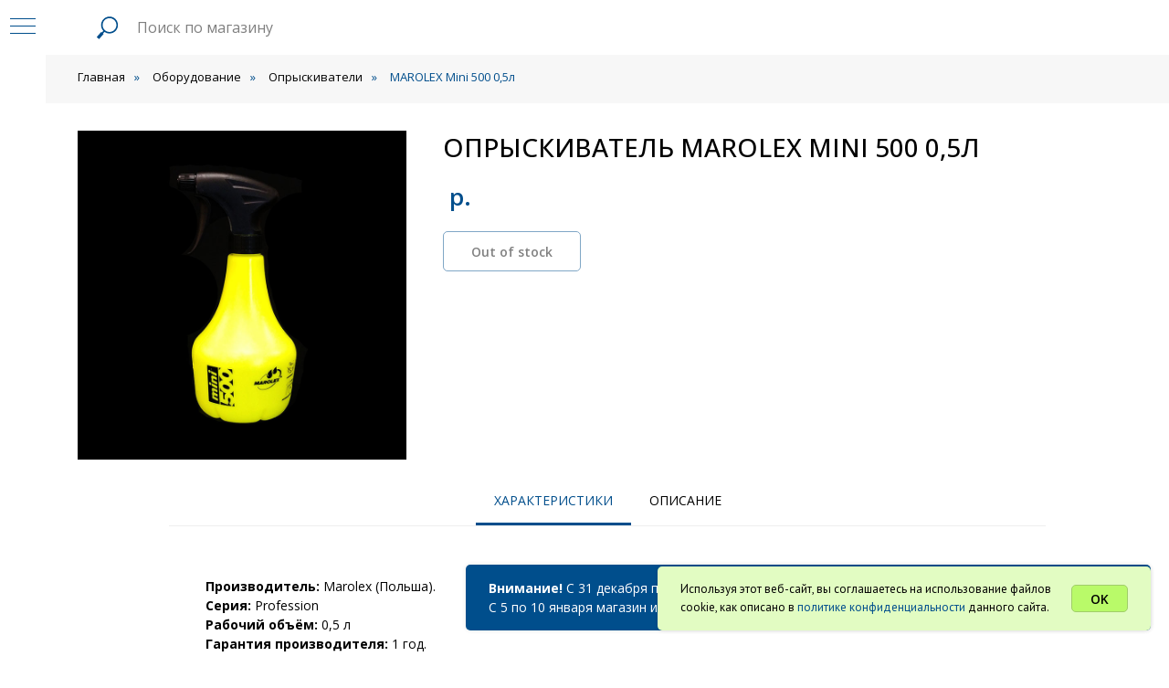

--- FILE ---
content_type: text/html; charset=UTF-8
request_url: https://beldez.ru/store/19929
body_size: 41807
content:
<!DOCTYPE html> <html> <head> <meta charset="utf-8" /> <meta http-equiv="Content-Type" content="text/html; charset=utf-8" /> <meta name="viewport" content="width=device-width, initial-scale=1.0" /> <!--metatextblock--> <title>Опрыскиватель MAROLEX Mini 500 0,5л | Магазин «BELDEZ»</title> <meta name="description" content="Цена: 510 рублей | Белгород, пр-кт. Богдана Хмельницкого, д. 52 | Артикул товара: 19929" /> <meta property="og:url" content="https://beldez.ru/store/19929" /> <meta property="og:title" content="Опрыскиватель MAROLEX Mini 500 0,5л | Магазин «BELDEZ»" /> <meta property="og:description" content="Цена: 510 рублей | Белгород, пр-кт. Богдана Хмельницкого, д. 52 | Артикул товара: 19929" /> <meta property="og:type" content="website" /> <meta property="og:image" content="https://static.tildacdn.com/tild6131-3861-4963-a165-666431623365/marolex_mini_500.jpg" /> <meta name="twitter:site" content="@beldezcentr"/> <meta name="twitter:title" content="Опрыскиватель MAROLEX Mini 500 0,5л | Магазин «BELDEZ»" /> <meta name="twitter:description" content="Цена: 510 рублей | Белгород, пр-кт. Богдана Хмельницкого, д. 52 | Артикул товара: 19929" /> <meta name="twitter:card" content="summary_large_image"/> <meta name="twitter:image" content="https://static.tildacdn.com/tild6131-3861-4963-a165-666431623365/marolex_mini_500.jpg" /> <link rel="canonical" href="https://beldez.ru/store/19929"> <!--/metatextblock--> <meta name="format-detection" content="telephone=no" /> <meta http-equiv="x-dns-prefetch-control" content="on"> <link rel="dns-prefetch" href="https://ws.tildacdn.com"> <link rel="dns-prefetch" href="https://static.tildacdn.com"> <link rel="shortcut icon" href="https://static.tildacdn.com/tild6536-3539-4639-b534-396664646366/favicon.ico" type="image/x-icon" /> <link rel="apple-touch-icon" href="https://static.tildacdn.com/tild3664-3863-4533-a664-646461386163/logo152.png"> <link rel="apple-touch-icon" sizes="76x76" href="https://static.tildacdn.com/tild3664-3863-4533-a664-646461386163/logo152.png"> <link rel="apple-touch-icon" sizes="152x152" href="https://static.tildacdn.com/tild3664-3863-4533-a664-646461386163/logo152.png"> <link rel="apple-touch-startup-image" href="https://static.tildacdn.com/tild3664-3863-4533-a664-646461386163/logo152.png"> <meta name="msapplication-TileColor" content="#000000"> <meta name="msapplication-TileImage" content="https://static.tildacdn.com/tild6335-3034-4663-b135-306233353435/logo270.png"> <link rel="alternate" type="application/rss+xml" title="Портал Beldez" href="https://beldez.ru/rss.xml" /> <!-- Assets --> <script src="https://neo.tildacdn.com/js/tilda-fallback-1.0.min.js" async charset="utf-8"></script> <link rel="stylesheet" href="https://static.tildacdn.com/css/tilda-grid-3.0.min.css" type="text/css" media="all" onerror="this.loaderr='y';"/> <link rel="stylesheet" href="https://static.tildacdn.com/ws/project2788764/tilda-blocks-page20262556.min.css?t=1767007195" type="text/css" media="all" onerror="this.loaderr='y';" /> <link rel="preconnect" href="https://fonts.gstatic.com"> <link href="https://fonts.googleapis.com/css2?family=Open+Sans:wght@300..800&family=PT+Sans:wght@400;700&subset=latin,cyrillic" rel="stylesheet"> <link rel="stylesheet" href="https://static.tildacdn.com/css/tilda-animation-2.0.min.css" type="text/css" media="all" onerror="this.loaderr='y';" /> <link rel="stylesheet" href="https://static.tildacdn.com/css/tilda-forms-1.0.min.css" type="text/css" media="all" onerror="this.loaderr='y';" /> <link rel="stylesheet" href="https://static.tildacdn.com/css/tilda-slds-1.4.min.css" type="text/css" media="print" onload="this.media='all';" onerror="this.loaderr='y';" /> <noscript><link rel="stylesheet" href="https://static.tildacdn.com/css/tilda-slds-1.4.min.css" type="text/css" media="all" /></noscript> <link rel="stylesheet" href="https://static.tildacdn.com/css/tilda-catalog-1.1.min.css" type="text/css" media="print" onload="this.media='all';" onerror="this.loaderr='y';" /> <noscript><link rel="stylesheet" href="https://static.tildacdn.com/css/tilda-catalog-1.1.min.css" type="text/css" media="all" /></noscript> <link rel="stylesheet" href="https://static.tildacdn.com/css/tilda-menusub-1.0.min.css" type="text/css" media="print" onload="this.media='all';" onerror="this.loaderr='y';" /> <noscript><link rel="stylesheet" href="https://static.tildacdn.com/css/tilda-menusub-1.0.min.css" type="text/css" media="all" /></noscript> <link rel="stylesheet" href="https://static.tildacdn.com/css/tilda-menu-widgeticons-1.0.min.css" type="text/css" media="all" onerror="this.loaderr='y';" /> <link rel="stylesheet" href="https://static.tildacdn.com/css/tilda-cart-1.0.min.css" type="text/css" media="all" onerror="this.loaderr='y';" /> <link rel="stylesheet" href="https://static.tildacdn.com/css/tilda-delivery-1.0.min.css" type="text/css" media="print" onload="this.media='all';" onerror="this.loaderr='y';" /> <noscript><link rel="stylesheet" href="https://static.tildacdn.com/css/tilda-delivery-1.0.min.css" type="text/css" media="all" /></noscript> <link rel="stylesheet" href="https://static.tildacdn.com/css/tilda-popup-1.1.min.css" type="text/css" media="print" onload="this.media='all';" onerror="this.loaderr='y';" /> <noscript><link rel="stylesheet" href="https://static.tildacdn.com/css/tilda-popup-1.1.min.css" type="text/css" media="all" /></noscript> <link rel="stylesheet" href="https://static.tildacdn.com/css/tilda-zoom-2.0.min.css" type="text/css" media="print" onload="this.media='all';" onerror="this.loaderr='y';" /> <noscript><link rel="stylesheet" href="https://static.tildacdn.com/css/tilda-zoom-2.0.min.css" type="text/css" media="all" /></noscript> <script nomodule src="https://static.tildacdn.com/js/tilda-polyfill-1.0.min.js" charset="utf-8"></script> <script type="text/javascript">function t_onReady(func) {if(document.readyState!='loading') {func();} else {document.addEventListener('DOMContentLoaded',func);}}
function t_onFuncLoad(funcName,okFunc,time) {if(typeof window[funcName]==='function') {okFunc();} else {setTimeout(function() {t_onFuncLoad(funcName,okFunc,time);},(time||100));}}function t_throttle(fn,threshhold,scope) {return function() {fn.apply(scope||this,arguments);};}function t396_initialScale(t){var e=document.getElementById("rec"+t);if(e){var i=e.querySelector(".t396__artboard");if(i){window.tn_scale_initial_window_width||(window.tn_scale_initial_window_width=document.documentElement.clientWidth);var a=window.tn_scale_initial_window_width,r=[],n,l=i.getAttribute("data-artboard-screens");if(l){l=l.split(",");for(var o=0;o<l.length;o++)r[o]=parseInt(l[o],10)}else r=[320,480,640,960,1200];for(var o=0;o<r.length;o++){var d=r[o];a>=d&&(n=d)}var _="edit"===window.allrecords.getAttribute("data-tilda-mode"),c="center"===t396_getFieldValue(i,"valign",n,r),s="grid"===t396_getFieldValue(i,"upscale",n,r),w=t396_getFieldValue(i,"height_vh",n,r),g=t396_getFieldValue(i,"height",n,r),u=!!window.opr&&!!window.opr.addons||!!window.opera||-1!==navigator.userAgent.indexOf(" OPR/");if(!_&&c&&!s&&!w&&g&&!u){var h=parseFloat((a/n).toFixed(3)),f=[i,i.querySelector(".t396__carrier"),i.querySelector(".t396__filter")],v=Math.floor(parseInt(g,10)*h)+"px",p;i.style.setProperty("--initial-scale-height",v);for(var o=0;o<f.length;o++)f[o].style.setProperty("height","var(--initial-scale-height)");t396_scaleInitial__getElementsToScale(i).forEach((function(t){t.style.zoom=h}))}}}}function t396_scaleInitial__getElementsToScale(t){return t?Array.prototype.slice.call(t.children).filter((function(t){return t&&(t.classList.contains("t396__elem")||t.classList.contains("t396__group"))})):[]}function t396_getFieldValue(t,e,i,a){var r,n=a[a.length-1];if(!(r=i===n?t.getAttribute("data-artboard-"+e):t.getAttribute("data-artboard-"+e+"-res-"+i)))for(var l=0;l<a.length;l++){var o=a[l];if(!(o<=i)&&(r=o===n?t.getAttribute("data-artboard-"+e):t.getAttribute("data-artboard-"+e+"-res-"+o)))break}return r}window.TN_SCALE_INITIAL_VER="1.0",window.tn_scale_initial_window_width=null;</script> <script src="https://static.tildacdn.com/js/jquery-1.10.2.min.js" charset="utf-8" onerror="this.loaderr='y';"></script> <script src="https://static.tildacdn.com/js/tilda-scripts-3.0.min.js" charset="utf-8" defer onerror="this.loaderr='y';"></script> <script src="https://static.tildacdn.com/ws/project2788764/tilda-blocks-page20262556.min.js?t=1767007195" charset="utf-8" async onerror="this.loaderr='y';"></script> <script src="https://static.tildacdn.com/js/tilda-lazyload-1.0.min.js" charset="utf-8" async onerror="this.loaderr='y';"></script> <script src="https://static.tildacdn.com/js/tilda-animation-2.0.min.js" charset="utf-8" async onerror="this.loaderr='y';"></script> <script src="https://static.tildacdn.com/js/tilda-zero-1.1.min.js" charset="utf-8" async onerror="this.loaderr='y';"></script> <script src="https://static.tildacdn.com/js/tilda-slds-1.4.min.js" charset="utf-8" async onerror="this.loaderr='y';"></script> <script src="https://static.tildacdn.com/js/hammer.min.js" charset="utf-8" async onerror="this.loaderr='y';"></script> <script src="https://static.tildacdn.com/js/tilda-products-1.0.min.js" charset="utf-8" async onerror="this.loaderr='y';"></script> <script src="https://static.tildacdn.com/js/tilda-catalog-1.1.min.js" charset="utf-8" async onerror="this.loaderr='y';"></script> <script src="https://static.tildacdn.com/js/tilda-menusub-1.0.min.js" charset="utf-8" async onerror="this.loaderr='y';"></script> <script src="https://static.tildacdn.com/js/tilda-menu-1.0.min.js" charset="utf-8" async onerror="this.loaderr='y';"></script> <script src="https://static.tildacdn.com/js/tilda-menu-widgeticons-1.0.min.js" charset="utf-8" async onerror="this.loaderr='y';"></script> <script src="https://static.tildacdn.com/js/tilda-forms-1.0.min.js" charset="utf-8" async onerror="this.loaderr='y';"></script> <script src="https://static.tildacdn.com/js/tilda-cart-1.1.min.js" charset="utf-8" async onerror="this.loaderr='y';"></script> <script src="https://static.tildacdn.com/js/tilda-widget-positions-1.0.min.js" charset="utf-8" async onerror="this.loaderr='y';"></script> <script src="https://static.tildacdn.com/js/tilda-delivery-1.0.min.js" charset="utf-8" async onerror="this.loaderr='y';"></script> <script src="https://static.tildacdn.com/js/tilda-popup-1.0.min.js" charset="utf-8" async onerror="this.loaderr='y';"></script> <script src="https://static.tildacdn.com/js/tilda-zoom-2.0.min.js" charset="utf-8" async onerror="this.loaderr='y';"></script> <script src="https://static.tildacdn.com/js/tilda-zero-scale-1.0.min.js" charset="utf-8" async onerror="this.loaderr='y';"></script> <script src="https://static.tildacdn.com/js/tilda-skiplink-1.0.min.js" charset="utf-8" async onerror="this.loaderr='y';"></script> <script src="https://static.tildacdn.com/js/tilda-events-1.0.min.js" charset="utf-8" async onerror="this.loaderr='y';"></script> <script type="text/javascript" src="https://static.tildacdn.com/js/tilda-lk-dashboard-1.0.min.js" charset="utf-8" async onerror="this.loaderr='y';"></script> <!-- nominify begin --><script type="text/javascript" src="https://www.l2.io/ip.js?var=userip"></script> <!-- Yandex.Metrika counter --> <script type="text/javascript" >
   (function(m,e,t,r,i,k,a){m[i]=m[i]||function(){(m[i].a=m[i].a||[]).push(arguments)};
   m[i].l=1*new Date();k=e.createElement(t),a=e.getElementsByTagName(t)[0],k.async=1,k.src=r,a.parentNode.insertBefore(k,a)})
   (window, document, "script", "https://mc.yandex.ru/metrika/tag.js", "ym");

   ym(67387192, "init", {
        clickmap:true,
        trackLinks:true,
        accurateTrackBounce:true,
        webvisor:true,
        params:{'ip': userip}
   });
</script> <noscript><div><img src="https://mc.yandex.ru/watch/67387192" style="position:absolute; left:-9999px;" alt="" /></div></noscript> <!-- /Yandex.Metrika counter --> <meta name="yandex-verification" content="626156799898c0df" /><!-- nominify end --><script type="text/javascript">window.dataLayer=window.dataLayer||[];</script> <script type="text/javascript">(function() {if((/bot|google|yandex|baidu|bing|msn|duckduckbot|teoma|slurp|crawler|spider|robot|crawling|facebook/i.test(navigator.userAgent))===false&&typeof(sessionStorage)!='undefined'&&sessionStorage.getItem('visited')!=='y'&&document.visibilityState){var style=document.createElement('style');style.type='text/css';style.innerHTML='@media screen and (min-width: 980px) {.t-records {opacity: 0;}.t-records_animated {-webkit-transition: opacity ease-in-out .2s;-moz-transition: opacity ease-in-out .2s;-o-transition: opacity ease-in-out .2s;transition: opacity ease-in-out .2s;}.t-records.t-records_visible {opacity: 1;}}';document.getElementsByTagName('head')[0].appendChild(style);function t_setvisRecs(){var alr=document.querySelectorAll('.t-records');Array.prototype.forEach.call(alr,function(el) {el.classList.add("t-records_animated");});setTimeout(function() {Array.prototype.forEach.call(alr,function(el) {el.classList.add("t-records_visible");});sessionStorage.setItem("visited","y");},400);}
document.addEventListener('DOMContentLoaded',t_setvisRecs);}})();</script></head> <body class="t-body" style="margin:0;"> <!--allrecords--> <div id="allrecords" class="t-records" data-hook="blocks-collection-content-node" data-tilda-project-id="2788764" data-tilda-page-id="20262556" data-tilda-page-alias="store/19929" data-tilda-formskey="3557815a2124c04bc47495b6e2a8b09b" data-tilda-lazy="yes" data-tilda-root-zone="com" data-tilda-project-headcode="yes" data-tilda-project-country="RU"> <!--header--> <header id="t-header" class="t-records" data-hook="blocks-collection-content-node" data-tilda-project-id="2788764" data-tilda-page-id="13131987" data-tilda-page-alias="header" data-tilda-formskey="3557815a2124c04bc47495b6e2a8b09b" data-tilda-lazy="yes" data-tilda-root-zone="com" data-tilda-project-headcode="yes" data-tilda-project-country="RU"> <div id="rec275119556" class="r t-rec" style=" " data-animationappear="off" data-record-type="360"> <!-- T360 --> <style>.t-records{opacity:0;}.t-records_animated{-webkit-transition:opacity ease-in-out 0.7s;-moz-transition:opacity ease-in-out 0.7s;-o-transition:opacity ease-in-out 0.7s;transition:opacity ease-in-out 0.7s;}.t-records.t-records_visible,.t-records .t-records{opacity:1;}</style> <script>t_onReady(function() {var allRecords=document.querySelector('.t-records');window.addEventListener('pageshow',function(event) {if(event.persisted) {allRecords.classList.add('t-records_visible');}});var rec=document.querySelector('#rec275119556');if(!rec) return;rec.setAttribute('data-animationappear','off');rec.style.opacity='1';allRecords.classList.add('t-records_animated');setTimeout(function() {allRecords.classList.add('t-records_visible');},200);});</script> <script>t_onReady(function() {var selects='button:not(.t-submit):not(.t835__btn_next):not(.t835__btn_prev):not(.t835__btn_result):not(.t862__btn_next):not(.t862__btn_prev):not(.t862__btn_result):not(.t854__news-btn):not(.t862__btn_next),' +
'a:not([href*="#"]):not(.carousel-control):not(.t-carousel__control):not(.t807__btn_reply):not([href^="#price"]):not([href^="javascript"]):not([href^="mailto"]):not([href^="tel"]):not([href^="link_sub"]):not(.js-feed-btn-show-more):not(.t367__opener):not([href^="https://www.dropbox.com/"])';var elements=document.querySelectorAll(selects);Array.prototype.forEach.call(elements,function(element) {if(element.getAttribute('data-menu-submenu-hook')) return;element.addEventListener('click',function(event) {var goTo=this.getAttribute('href');if(goTo!==null&&!goTo.startsWith('#')) {var ctrl=event.ctrlKey;var cmd=event.metaKey&&navigator.platform.indexOf('Mac')!==-1;if(!ctrl&&!cmd) {var target=this.getAttribute('target');if(target!=='_blank') {event.preventDefault();var allRecords=document.querySelector('.t-records');if(allRecords) {allRecords.classList.remove('t-records_visible');}
setTimeout(function() {window.location=goTo;},500);}}}});});});</script> </div> <div id="rec274694054" class="r t-rec t-screenmax-1200px" style=" " data-animationappear="off" data-record-type="451" data-screen-max="1200px"> <!-- T451 --> <div id="nav274694054marker"></div> <div id="nav274694054" class="t451" data-menu="yes"> <div class="t451__container t451__small t451__positionfixed t451__panel " data-appearoffset="" style="height: 60px;"> <div class="t451__container__bg" style="background-color: rgba(255,255,255,1);" data-bgcolor-hex="#ffffff" data-bgcolor-rgba="rgba(255,255,255,1)" data-navmarker="nav274694054marker" data-appearoffset="" data-bgopacity="1" data-menushadow="30" data-menushadow-css=""></div> <div class="t451__menu__content "> <div class="t451__burger-wrapper__mobile"> <button type="button"
class="t-menuburger t-menuburger_first t-menuburger__small"
aria-label="Навигационное меню"
aria-expanded="false"> <span style="background-color:#004e8c;"></span> <span style="background-color:#004e8c;"></span> <span style="background-color:#004e8c;"></span> <span style="background-color:#004e8c;"></span> </button> <script>function t_menuburger_init(recid) {var rec=document.querySelector('#rec' + recid);if(!rec) return;var burger=rec.querySelector('.t-menuburger');if(!burger) return;var isSecondStyle=burger.classList.contains('t-menuburger_second');if(isSecondStyle&&!window.isMobile&&!('ontouchend' in document)) {burger.addEventListener('mouseenter',function() {if(burger.classList.contains('t-menuburger-opened')) return;burger.classList.remove('t-menuburger-unhovered');burger.classList.add('t-menuburger-hovered');});burger.addEventListener('mouseleave',function() {if(burger.classList.contains('t-menuburger-opened')) return;burger.classList.remove('t-menuburger-hovered');burger.classList.add('t-menuburger-unhovered');setTimeout(function() {burger.classList.remove('t-menuburger-unhovered');},300);});}
burger.addEventListener('click',function() {if(!burger.closest('.tmenu-mobile')&&!burger.closest('.t450__burger_container')&&!burger.closest('.t466__container')&&!burger.closest('.t204__burger')&&!burger.closest('.t199__js__menu-toggler')) {burger.classList.toggle('t-menuburger-opened');burger.classList.remove('t-menuburger-unhovered');}});var menu=rec.querySelector('[data-menu="yes"]');if(!menu) return;var menuLinks=menu.querySelectorAll('.t-menu__link-item');var submenuClassList=['t978__menu-link_hook','t978__tm-link','t966__tm-link','t794__tm-link','t-menusub__target-link'];Array.prototype.forEach.call(menuLinks,function(link) {link.addEventListener('click',function() {var isSubmenuHook=submenuClassList.some(function(submenuClass) {return link.classList.contains(submenuClass);});if(isSubmenuHook) return;burger.classList.remove('t-menuburger-opened');});});menu.addEventListener('clickedAnchorInTooltipMenu',function() {burger.classList.remove('t-menuburger-opened');});}
t_onReady(function() {t_onFuncLoad('t_menuburger_init',function(){t_menuburger_init('274694054');});});</script> <style>.t-menuburger{position:relative;flex-shrink:0;width:28px;height:20px;padding:0;border:none;background-color:transparent;outline:none;-webkit-transform:rotate(0deg);transform:rotate(0deg);transition:transform .5s ease-in-out;cursor:pointer;z-index:999;}.t-menuburger span{display:block;position:absolute;width:100%;opacity:1;left:0;-webkit-transform:rotate(0deg);transform:rotate(0deg);transition:.25s ease-in-out;height:3px;background-color:#000;}.t-menuburger span:nth-child(1){top:0px;}.t-menuburger span:nth-child(2),.t-menuburger span:nth-child(3){top:8px;}.t-menuburger span:nth-child(4){top:16px;}.t-menuburger__big{width:42px;height:32px;}.t-menuburger__big span{height:5px;}.t-menuburger__big span:nth-child(2),.t-menuburger__big span:nth-child(3){top:13px;}.t-menuburger__big span:nth-child(4){top:26px;}.t-menuburger__small{width:22px;height:14px;}.t-menuburger__small span{height:2px;}.t-menuburger__small span:nth-child(2),.t-menuburger__small span:nth-child(3){top:6px;}.t-menuburger__small span:nth-child(4){top:12px;}.t-menuburger-opened span:nth-child(1){top:8px;width:0%;left:50%;}.t-menuburger-opened span:nth-child(2){-webkit-transform:rotate(45deg);transform:rotate(45deg);}.t-menuburger-opened span:nth-child(3){-webkit-transform:rotate(-45deg);transform:rotate(-45deg);}.t-menuburger-opened span:nth-child(4){top:8px;width:0%;left:50%;}.t-menuburger-opened.t-menuburger__big span:nth-child(1){top:6px;}.t-menuburger-opened.t-menuburger__big span:nth-child(4){top:18px;}.t-menuburger-opened.t-menuburger__small span:nth-child(1),.t-menuburger-opened.t-menuburger__small span:nth-child(4){top:6px;}@media (hover),(min-width:0\0){.t-menuburger_first:hover span:nth-child(1){transform:translateY(1px);}.t-menuburger_first:hover span:nth-child(4){transform:translateY(-1px);}.t-menuburger_first.t-menuburger__big:hover span:nth-child(1){transform:translateY(3px);}.t-menuburger_first.t-menuburger__big:hover span:nth-child(4){transform:translateY(-3px);}}.t-menuburger_second span:nth-child(2),.t-menuburger_second span:nth-child(3){width:80%;left:20%;right:0;}@media (hover),(min-width:0\0){.t-menuburger_second.t-menuburger-hovered span:nth-child(2),.t-menuburger_second.t-menuburger-hovered span:nth-child(3){animation:t-menuburger-anim 0.3s ease-out normal forwards;}.t-menuburger_second.t-menuburger-unhovered span:nth-child(2),.t-menuburger_second.t-menuburger-unhovered span:nth-child(3){animation:t-menuburger-anim2 0.3s ease-out normal forwards;}}.t-menuburger_second.t-menuburger-opened span:nth-child(2),.t-menuburger_second.t-menuburger-opened span:nth-child(3){left:0;right:0;width:100%!important;}.t-menuburger_third span:nth-child(4){width:70%;left:unset;right:0;}@media (hover),(min-width:0\0){.t-menuburger_third:not(.t-menuburger-opened):hover span:nth-child(4){width:100%;}}.t-menuburger_third.t-menuburger-opened span:nth-child(4){width:0!important;right:50%;}.t-menuburger_fourth{height:12px;}.t-menuburger_fourth.t-menuburger__small{height:8px;}.t-menuburger_fourth.t-menuburger__big{height:18px;}.t-menuburger_fourth span:nth-child(2),.t-menuburger_fourth span:nth-child(3){top:4px;opacity:0;}.t-menuburger_fourth span:nth-child(4){top:8px;}.t-menuburger_fourth.t-menuburger__small span:nth-child(2),.t-menuburger_fourth.t-menuburger__small span:nth-child(3){top:3px;}.t-menuburger_fourth.t-menuburger__small span:nth-child(4){top:6px;}.t-menuburger_fourth.t-menuburger__small span:nth-child(2),.t-menuburger_fourth.t-menuburger__small span:nth-child(3){top:3px;}.t-menuburger_fourth.t-menuburger__small span:nth-child(4){top:6px;}.t-menuburger_fourth.t-menuburger__big span:nth-child(2),.t-menuburger_fourth.t-menuburger__big span:nth-child(3){top:6px;}.t-menuburger_fourth.t-menuburger__big span:nth-child(4){top:12px;}@media (hover),(min-width:0\0){.t-menuburger_fourth:not(.t-menuburger-opened):hover span:nth-child(1){transform:translateY(1px);}.t-menuburger_fourth:not(.t-menuburger-opened):hover span:nth-child(4){transform:translateY(-1px);}.t-menuburger_fourth.t-menuburger__big:not(.t-menuburger-opened):hover span:nth-child(1){transform:translateY(3px);}.t-menuburger_fourth.t-menuburger__big:not(.t-menuburger-opened):hover span:nth-child(4){transform:translateY(-3px);}}.t-menuburger_fourth.t-menuburger-opened span:nth-child(1),.t-menuburger_fourth.t-menuburger-opened span:nth-child(4){top:4px;}.t-menuburger_fourth.t-menuburger-opened span:nth-child(2),.t-menuburger_fourth.t-menuburger-opened span:nth-child(3){opacity:1;}@keyframes t-menuburger-anim{0%{width:80%;left:20%;right:0;}50%{width:100%;left:0;right:0;}100%{width:80%;left:0;right:20%;}}@keyframes t-menuburger-anim2{0%{width:80%;left:0;}50%{width:100%;right:0;left:0;}100%{width:80%;left:20%;right:0;}}</style> </div> <div class="t451__rightside t451__side t451__side_burger"> <button type="button"
class="t-menuburger t-menuburger_first t-menuburger__small"
aria-label="Навигационное меню"
aria-expanded="false"> <span style="background-color:#004e8c;"></span> <span style="background-color:#004e8c;"></span> <span style="background-color:#004e8c;"></span> <span style="background-color:#004e8c;"></span> </button> <script>function t_menuburger_init(recid) {var rec=document.querySelector('#rec' + recid);if(!rec) return;var burger=rec.querySelector('.t-menuburger');if(!burger) return;var isSecondStyle=burger.classList.contains('t-menuburger_second');if(isSecondStyle&&!window.isMobile&&!('ontouchend' in document)) {burger.addEventListener('mouseenter',function() {if(burger.classList.contains('t-menuburger-opened')) return;burger.classList.remove('t-menuburger-unhovered');burger.classList.add('t-menuburger-hovered');});burger.addEventListener('mouseleave',function() {if(burger.classList.contains('t-menuburger-opened')) return;burger.classList.remove('t-menuburger-hovered');burger.classList.add('t-menuburger-unhovered');setTimeout(function() {burger.classList.remove('t-menuburger-unhovered');},300);});}
burger.addEventListener('click',function() {if(!burger.closest('.tmenu-mobile')&&!burger.closest('.t450__burger_container')&&!burger.closest('.t466__container')&&!burger.closest('.t204__burger')&&!burger.closest('.t199__js__menu-toggler')) {burger.classList.toggle('t-menuburger-opened');burger.classList.remove('t-menuburger-unhovered');}});var menu=rec.querySelector('[data-menu="yes"]');if(!menu) return;var menuLinks=menu.querySelectorAll('.t-menu__link-item');var submenuClassList=['t978__menu-link_hook','t978__tm-link','t966__tm-link','t794__tm-link','t-menusub__target-link'];Array.prototype.forEach.call(menuLinks,function(link) {link.addEventListener('click',function() {var isSubmenuHook=submenuClassList.some(function(submenuClass) {return link.classList.contains(submenuClass);});if(isSubmenuHook) return;burger.classList.remove('t-menuburger-opened');});});menu.addEventListener('clickedAnchorInTooltipMenu',function() {burger.classList.remove('t-menuburger-opened');});}
t_onReady(function() {t_onFuncLoad('t_menuburger_init',function(){t_menuburger_init('274694054');});});</script> <style>.t-menuburger{position:relative;flex-shrink:0;width:28px;height:20px;padding:0;border:none;background-color:transparent;outline:none;-webkit-transform:rotate(0deg);transform:rotate(0deg);transition:transform .5s ease-in-out;cursor:pointer;z-index:999;}.t-menuburger span{display:block;position:absolute;width:100%;opacity:1;left:0;-webkit-transform:rotate(0deg);transform:rotate(0deg);transition:.25s ease-in-out;height:3px;background-color:#000;}.t-menuburger span:nth-child(1){top:0px;}.t-menuburger span:nth-child(2),.t-menuburger span:nth-child(3){top:8px;}.t-menuburger span:nth-child(4){top:16px;}.t-menuburger__big{width:42px;height:32px;}.t-menuburger__big span{height:5px;}.t-menuburger__big span:nth-child(2),.t-menuburger__big span:nth-child(3){top:13px;}.t-menuburger__big span:nth-child(4){top:26px;}.t-menuburger__small{width:22px;height:14px;}.t-menuburger__small span{height:2px;}.t-menuburger__small span:nth-child(2),.t-menuburger__small span:nth-child(3){top:6px;}.t-menuburger__small span:nth-child(4){top:12px;}.t-menuburger-opened span:nth-child(1){top:8px;width:0%;left:50%;}.t-menuburger-opened span:nth-child(2){-webkit-transform:rotate(45deg);transform:rotate(45deg);}.t-menuburger-opened span:nth-child(3){-webkit-transform:rotate(-45deg);transform:rotate(-45deg);}.t-menuburger-opened span:nth-child(4){top:8px;width:0%;left:50%;}.t-menuburger-opened.t-menuburger__big span:nth-child(1){top:6px;}.t-menuburger-opened.t-menuburger__big span:nth-child(4){top:18px;}.t-menuburger-opened.t-menuburger__small span:nth-child(1),.t-menuburger-opened.t-menuburger__small span:nth-child(4){top:6px;}@media (hover),(min-width:0\0){.t-menuburger_first:hover span:nth-child(1){transform:translateY(1px);}.t-menuburger_first:hover span:nth-child(4){transform:translateY(-1px);}.t-menuburger_first.t-menuburger__big:hover span:nth-child(1){transform:translateY(3px);}.t-menuburger_first.t-menuburger__big:hover span:nth-child(4){transform:translateY(-3px);}}.t-menuburger_second span:nth-child(2),.t-menuburger_second span:nth-child(3){width:80%;left:20%;right:0;}@media (hover),(min-width:0\0){.t-menuburger_second.t-menuburger-hovered span:nth-child(2),.t-menuburger_second.t-menuburger-hovered span:nth-child(3){animation:t-menuburger-anim 0.3s ease-out normal forwards;}.t-menuburger_second.t-menuburger-unhovered span:nth-child(2),.t-menuburger_second.t-menuburger-unhovered span:nth-child(3){animation:t-menuburger-anim2 0.3s ease-out normal forwards;}}.t-menuburger_second.t-menuburger-opened span:nth-child(2),.t-menuburger_second.t-menuburger-opened span:nth-child(3){left:0;right:0;width:100%!important;}.t-menuburger_third span:nth-child(4){width:70%;left:unset;right:0;}@media (hover),(min-width:0\0){.t-menuburger_third:not(.t-menuburger-opened):hover span:nth-child(4){width:100%;}}.t-menuburger_third.t-menuburger-opened span:nth-child(4){width:0!important;right:50%;}.t-menuburger_fourth{height:12px;}.t-menuburger_fourth.t-menuburger__small{height:8px;}.t-menuburger_fourth.t-menuburger__big{height:18px;}.t-menuburger_fourth span:nth-child(2),.t-menuburger_fourth span:nth-child(3){top:4px;opacity:0;}.t-menuburger_fourth span:nth-child(4){top:8px;}.t-menuburger_fourth.t-menuburger__small span:nth-child(2),.t-menuburger_fourth.t-menuburger__small span:nth-child(3){top:3px;}.t-menuburger_fourth.t-menuburger__small span:nth-child(4){top:6px;}.t-menuburger_fourth.t-menuburger__small span:nth-child(2),.t-menuburger_fourth.t-menuburger__small span:nth-child(3){top:3px;}.t-menuburger_fourth.t-menuburger__small span:nth-child(4){top:6px;}.t-menuburger_fourth.t-menuburger__big span:nth-child(2),.t-menuburger_fourth.t-menuburger__big span:nth-child(3){top:6px;}.t-menuburger_fourth.t-menuburger__big span:nth-child(4){top:12px;}@media (hover),(min-width:0\0){.t-menuburger_fourth:not(.t-menuburger-opened):hover span:nth-child(1){transform:translateY(1px);}.t-menuburger_fourth:not(.t-menuburger-opened):hover span:nth-child(4){transform:translateY(-1px);}.t-menuburger_fourth.t-menuburger__big:not(.t-menuburger-opened):hover span:nth-child(1){transform:translateY(3px);}.t-menuburger_fourth.t-menuburger__big:not(.t-menuburger-opened):hover span:nth-child(4){transform:translateY(-3px);}}.t-menuburger_fourth.t-menuburger-opened span:nth-child(1),.t-menuburger_fourth.t-menuburger-opened span:nth-child(4){top:4px;}.t-menuburger_fourth.t-menuburger-opened span:nth-child(2),.t-menuburger_fourth.t-menuburger-opened span:nth-child(3){opacity:1;}@keyframes t-menuburger-anim{0%{width:80%;left:20%;right:0;}50%{width:100%;left:0;right:0;}100%{width:80%;left:0;right:20%;}}@keyframes t-menuburger-anim2{0%{width:80%;left:0;}50%{width:100%;right:0;left:0;}100%{width:80%;left:20%;right:0;}}</style> </div> <div class="t451__centerside t451__side"> <div class="t451__logo__container "> <div class="t451__logo__content"> <a class="t451__logo" href="https://beldez.ru/store"> <img class="t451__logo__img"
src="https://static.tildacdn.com/tild6230-3636-4231-b637-383235396538/beldez_logotype.svg"
imgfield="img"
style="max-width: 200px;" alt="Beldez Центр Дезинфекции"> </a> </div> </div> </div> <div class="t451__leftside t451__side t451__side_socials"> <div class="t-sociallinks"> <ul role="list" class="t-sociallinks__wrapper" aria-label="Соц. сети"> <!-- new soclinks --><li class="t-sociallinks__item t-sociallinks__item_soundcloud"><a href="1" target="_blank" rel="nofollow" aria-label="soundcloud" style="width: 30px; height: 30px;"><svg class="t-sociallinks__svg" role="presentation" width=30px height=30px viewBox="0 0 100 100" fill="none" xmlns="http://www.w3.org/2000/svg"> <path fill-rule="evenodd" clip-rule="evenodd" d="M50 100c27.614 0 50-22.386 50-50S77.614 0 50 0 0 22.386 0 50s22.386 50 50 50Zm19.701-52.297c-1.137 0-2.222.23-3.212.644C65.83 40.867 59.555 35 51.906 35c-1.873 0-3.7.366-5.312.99-.627.242-.792.492-.799.976V63.31a.976.976 0 0 0 .897.952c.02.003 23.009 0 23.009 0 4.586 0 8.3-3.673 8.3-8.259a8.3 8.3 0 0 0-8.3-8.3Zm-27-10.759a.927.927 0 0 1 .915.91l.403 18.699-.404 6.787v-.007a.924.924 0 0 1-.915.912.92.92 0 0 1-.912-.904l-.185-3.349-.191-3.438.373-18.605.003-.095a.917.917 0 0 1 .337-.701.896.896 0 0 1 .575-.209Zm-7.13 4.26a.69.69 0 0 0-.684-.68c-.374 0-.675.3-.683.68l-.428 15.345.428 7.044a.684.684 0 0 0 .683.676.69.69 0 0 0 .683-.68l.48-7.04-.48-15.344Zm-5.09 1.679a.579.579 0 0 1 .57-.565.58.58 0 0 1 .567.565l.56 13.702-.56 7.16v-.003a.58.58 0 0 1-.567.564.578.578 0 0 1-.57-.561l-.492-7.16.493-13.702Zm-6.49 5.881a.404.404 0 0 0-.395.39L23 56.54l.596 7.148a.403.403 0 0 0 .394.388c.21 0 .38-.168.397-.389l.676-7.147-.676-7.39a.406.406 0 0 0-.397-.387Zm3.846.92a.458.458 0 0 0-.452-.442.458.458 0 0 0-.453.449l-.562 6.85.562 7.207a.46.46 0 0 0 .453.449c.24 0 .436-.194.451-.449l.64-7.206-.64-6.857Zm10.93-8.335a.802.802 0 0 0-.8.797l-.355 14.405.358 6.932a.798.798 0 0 0 1.596-.005v.006l.401-6.931-.401-14.408a.8.8 0 0 0-.8-.796Z" fill="#000000"/> </svg></a></li><!-- /new soclinks --> </ul> </div> </div> </div> </div> </div> <div class="t451m__overlay"> <div class="t451m__overlay_bg" style=" opacity:0.50;"></div> </div> <div class="t451 t451m " data-tooltip-hook="" style="background-color: #ffffff;"> <button type="button" class="t451m__close-button t451m__close t451m_opened" style="background-color: #ffffff;" aria-label="Close menu"> <div class="t451m__close_icon" style="color:#000000;"> <span></span> <span></span> <span></span> <span></span> </div> </button> <div class="t451m__container t-align_left"> <div class="t451m__top"> <nav class="t451m__menu"> <ul role="list" class="t451m__list t-menu__list"> <li class="t451m__list_item"> <a class="t-menu__link-item t451__link-item_submenu"
href=""
aria-expanded="false" role="button" data-menu-submenu-hook="link_sub1_274694054" data-menu-item-number="1">
Средства от вредителей
</a> <div class="t-menusub" data-submenu-hook="link_sub1_274694054" data-submenu-margin="15px" data-add-submenu-arrow=""> <div class="t-menusub__menu"> <div class="t-menusub__content"> <ul role="list" class="t-menusub__list"> <li class="t-menusub__list-item t-name t-name_xs"> <a class="t-menusub__link-item t-name t-name_xs"
href="https://beldez.ru/vrediteli/tarakany" data-menu-item-number="1">От тараканов</a> </li> <li class="t-menusub__list-item t-name t-name_xs"> <a class="t-menusub__link-item t-name t-name_xs"
href="https://beldez.ru/vrediteli/klopy" data-menu-item-number="1">От клопов</a> </li> <li class="t-menusub__list-item t-name t-name_xs"> <a class="t-menusub__link-item t-name t-name_xs"
href="https://beldez.ru/vrediteli/gryzuny" data-menu-item-number="1">От мышей, крыс и полёвок</a> </li> <li class="t-menusub__list-item t-name t-name_xs"> <a class="t-menusub__link-item t-name t-name_xs"
href="https://beldez.ru/vrediteli/muraviy" data-menu-item-number="1">От муравьев</a> </li> <li class="t-menusub__list-item t-name t-name_xs"> <a class="t-menusub__link-item t-name t-name_xs"
href="https://beldez.ru/vrediteli/blohi" data-menu-item-number="1">От блох</a> </li> <li class="t-menusub__list-item t-name t-name_xs"> <a class="t-menusub__link-item t-name t-name_xs"
href="https://beldez.ru/vrediteli/kleshchi" data-menu-item-number="1">От клещей</a> </li> <li class="t-menusub__list-item t-name t-name_xs"> <a class="t-menusub__link-item t-name t-name_xs"
href="https://beldez.ru/vrediteli/komary" data-menu-item-number="1">От комаров</a> </li> <li class="t-menusub__list-item t-name t-name_xs"> <a class="t-menusub__link-item t-name t-name_xs"
href="https://beldez.ru/vrediteli/muhi" data-menu-item-number="1">От мух</a> </li> <li class="t-menusub__list-item t-name t-name_xs"> <a class="t-menusub__link-item t-name t-name_xs"
href="https://beldez.ru/vrediteli/mol" data-menu-item-number="1">От моли</a> </li> <li class="t-menusub__list-item t-name t-name_xs"> <a class="t-menusub__link-item t-name t-name_xs"
href="https://beldez.ru/vrediteli/osy" data-menu-item-number="1">От ос</a> </li> <li class="t-menusub__list-item t-name t-name_xs"> <a class="t-menusub__link-item t-name t-name_xs"
href="https://beldez.ru/vrediteli/kroty" data-menu-item-number="1">От кротов</a> </li> <li class="t-menusub__list-item t-name t-name_xs"> <a class="t-menusub__link-item t-name t-name_xs"
href="https://beldez.ru/sadogorod/vrediteli" data-menu-item-number="1">От садовых вредителей</a> </li> <li class="t-menusub__list-item t-name t-name_xs"> <a class="t-menusub__link-item t-name t-name_xs"
href="https://beldez.ru/vrediteli/#products" data-menu-item-number="1">» Посмотреть все</a> </li> </ul> </div> </div> </div> </li> <li class="t451m__list_item"> <a class="t-menu__link-item t451__link-item_submenu"
href=""
aria-expanded="false" role="button" data-menu-submenu-hook="link_sub2_274694054" data-menu-item-number="2">
Дезинфицирующие средства
</a> <div class="t-menusub" data-submenu-hook="link_sub2_274694054" data-submenu-margin="15px" data-add-submenu-arrow=""> <div class="t-menusub__menu"> <div class="t-menusub__content"> <ul role="list" class="t-menusub__list"> <li class="t-menusub__list-item t-name t-name_xs"> <a class="t-menusub__link-item t-name t-name_xs"
href="https://beldez.ru/dezinfekciya/chas" data-menu-item-number="2">На основе ЧАС</a> </li> <li class="t-menusub__list-item t-name t-name_xs"> <a class="t-menusub__link-item t-name t-name_xs"
href="https://beldez.ru/dezinfekciya/hlor" data-menu-item-number="2">На основе хлора</a> </li> <li class="t-menusub__list-item t-name t-name_xs"> <a class="t-menusub__link-item t-name t-name_xs"
href="https://beldez.ru/dezinfekciya/zapah" data-menu-item-number="2">Нейтрализаторы запаха</a> </li> <li class="t-menusub__list-item t-name t-name_xs"> <a class="t-menusub__link-item t-name t-name_xs"
href="https://beldez.ru/dezinfekciya/otpleseni" data-menu-item-number="2">Средства от плесени</a> </li> <li class="t-menusub__list-item t-name t-name_xs"> <a class="t-menusub__link-item t-name t-name_xs"
href="https://beldez.ru/dezinfekciya/antiseptiki" data-menu-item-number="2">Антисептики</a> </li> <li class="t-menusub__list-item t-name t-name_xs"> <a class="t-menusub__link-item t-name t-name_xs"
href="https://beldez.ru/dezinfekciya/drugie" data-menu-item-number="2">Другие средства</a> </li> <li class="t-menusub__list-item t-name t-name_xs"> <a class="t-menusub__link-item t-name t-name_xs"
href="https://beldez.ru/dezinfekciya/#products" data-menu-item-number="2">» Посмотреть все</a> </li> </ul> </div> </div> </div> </li> <li class="t451m__list_item"> <a class="t-menu__link-item t451__link-item_submenu"
href=""
aria-expanded="false" role="button" data-menu-submenu-hook="link_sub3_274694054" data-menu-item-number="3">
Инсектициды
</a> <div class="t-menusub" data-submenu-hook="link_sub3_274694054" data-submenu-margin="15px" data-add-submenu-arrow=""> <div class="t-menusub__menu"> <div class="t-menusub__content"> <ul role="list" class="t-menusub__list"> <li class="t-menusub__list-item t-name t-name_xs"> <a class="t-menusub__link-item t-name t-name_xs"
href="https://beldez.ru/insekticidy/piretroidy" data-menu-item-number="3">Пиретроиды</a> </li> <li class="t-menusub__list-item t-name t-name_xs"> <a class="t-menusub__link-item t-name t-name_xs"
href="https://beldez.ru/insekticidy/karbamaty" data-menu-item-number="3">Карбаматы</a> </li> <li class="t-menusub__list-item t-name t-name_xs"> <a class="t-menusub__link-item t-name t-name_xs"
href="https://beldez.ru/insekticidy/neonikotinoidy" data-menu-item-number="3">Неоникотиноиды</a> </li> <li class="t-menusub__list-item t-name t-name_xs"> <a class="t-menusub__link-item t-name t-name_xs"
href="https://beldez.ru/insekticidy/fosy" data-menu-item-number="3">ФОСы</a> </li> <li class="t-menusub__list-item t-name t-name_xs"> <a class="t-menusub__link-item t-name t-name_xs"
href="https://beldez.ru/insekticidy/drugie" data-menu-item-number="3">Другие вещества</a> </li> <li class="t-menusub__list-item t-name t-name_xs"> <a class="t-menusub__link-item t-name t-name_xs"
href="https://beldez.ru/insekticidy/#products" data-menu-item-number="3">» Посмотреть все</a> </li> </ul> </div> </div> </div> </li> <li class="t451m__list_item"> <a class="t-menu__link-item t451__link-item_submenu"
href=""
aria-expanded="false" role="button" data-menu-submenu-hook="link_sub4_274694054" data-menu-item-number="4">
Индивидуальная защита
</a> <div class="t-menusub" data-submenu-hook="link_sub4_274694054" data-submenu-margin="15px" data-add-submenu-arrow=""> <div class="t-menusub__menu"> <div class="t-menusub__content"> <ul role="list" class="t-menusub__list"> <li class="t-menusub__list-item t-name t-name_xs"> <a class="t-menusub__link-item t-name t-name_xs"
href="https://beldez.ru/zashchita/maski" data-menu-item-number="4">Маски и полумаски</a> </li> <li class="t-menusub__list-item t-name t-name_xs"> <a class="t-menusub__link-item t-name t-name_xs"
href="https://beldez.ru/zashchita/kombinezony" data-menu-item-number="4">Комбинезоны</a> </li> <li class="t-menusub__list-item t-name t-name_xs"> <a class="t-menusub__link-item t-name t-name_xs"
href="https://beldez.ru/zashchita/ochki" data-menu-item-number="4">Защитные очки</a> </li> <li class="t-menusub__list-item t-name t-name_xs"> <a class="t-menusub__link-item t-name t-name_xs"
href="https://beldez.ru/zashchita/perchatki" data-menu-item-number="4">Перчатки</a> </li> <li class="t-menusub__list-item t-name t-name_xs"> <a class="t-menusub__link-item t-name t-name_xs"
href="https://beldez.ru/zashchita/kremy" data-menu-item-number="4">Защитные кремы</a> </li> <li class="t-menusub__list-item t-name t-name_xs"> <a class="t-menusub__link-item t-name t-name_xs"
href="https://beldez.ru/zashchita/#products" data-menu-item-number="4">» Посмотреть все</a> </li> </ul> </div> </div> </div> </li> <li class="t451m__list_item"> <a class="t-menu__link-item t451__link-item_submenu"
href=""
aria-expanded="false" role="button" data-menu-submenu-hook="link_sub5_274694054" data-menu-item-number="5">
Оборудование
</a> <div class="t-menusub" data-submenu-hook="link_sub5_274694054" data-submenu-margin="15px" data-add-submenu-arrow=""> <div class="t-menusub__menu"> <div class="t-menusub__content"> <ul role="list" class="t-menusub__list"> <li class="t-menusub__list-item t-name t-name_xs"> <a class="t-menusub__link-item t-name t-name_xs"
href="https://beldez.ru/oborudovanie/opryskivateli" data-menu-item-number="5">Опрыскиватели MAROLEX</a> </li> <li class="t-menusub__list-item t-name t-name_xs"> <a class="t-menusub__link-item t-name t-name_xs"
href="https://beldez.ru/oborudovanie/komplektuyushchie" data-menu-item-number="5">Комплектующие для опрыскивателей</a> </li> <li class="t-menusub__list-item t-name t-name_xs"> <a class="t-menusub__link-item t-name t-name_xs"
href="https://beldez.ru/oborudovanie/kontejnery" data-menu-item-number="5">Контейнеры для дератизации</a> </li> <li class="t-menusub__list-item t-name t-name_xs"> <a class="t-menusub__link-item t-name t-name_xs"
href="https://beldez.ru/oborudovanie/lovushki" data-menu-item-number="5">Ловушки для насекомых</a> </li> <li class="t-menusub__list-item t-name t-name_xs"> <a class="t-menusub__link-item t-name t-name_xs"
href="https://beldez.ru/oborudovanie/drugoe" data-menu-item-number="5">Другое оборудование</a> </li> <li class="t-menusub__list-item t-name t-name_xs"> <a class="t-menusub__link-item t-name t-name_xs"
href="https://beldez.ru/oborudovanie/#products" data-menu-item-number="5">» Посмотреть все</a> </li> </ul> </div> </div> </div> </li> <li class="t451m__list_item"> <a class="t-menu__link-item t451__link-item_submenu"
href=""
aria-expanded="false" role="button" data-menu-submenu-hook="link_sub6_274694054" data-menu-item-number="6">
Чистящие и моющие средства
</a> <div class="t-menusub" data-submenu-hook="link_sub6_274694054" data-submenu-margin="15px" data-add-submenu-arrow=""> <div class="t-menusub__menu"> <div class="t-menusub__content"> <ul role="list" class="t-menusub__list"> <li class="t-menusub__list-item t-name t-name_xs"> <a class="t-menusub__link-item t-name t-name_xs"
href="https://beldez.ru/chistyashchie/universalnye" data-menu-item-number="6">Универсальные средства</a> </li> <li class="t-menusub__list-item t-name t-name_xs"> <a class="t-menusub__link-item t-name t-name_xs"
href="https://beldez.ru/chistyashchie/kuhnya" data-menu-item-number="6">Для кухни</a> </li> <li class="t-menusub__list-item t-name t-name_xs"> <a class="t-menusub__link-item t-name t-name_xs"
href="https://beldez.ru/chistyashchie/santekhnika" data-menu-item-number="6">Для сантехники</a> </li> <li class="t-menusub__list-item t-name t-name_xs"> <a class="t-menusub__link-item t-name t-name_xs"
href="https://beldez.ru/chistyashchie/aromatizatory" data-menu-item-number="6">Ароматизаторы</a> </li> <li class="t-menusub__list-item t-name t-name_xs"> <a class="t-menusub__link-item t-name t-name_xs"
href="https://beldez.ru/chistyashchie/stekla" data-menu-item-number="6">Для стекол</a> </li> <li class="t-menusub__list-item t-name t-name_xs"> <a class="t-menusub__link-item t-name t-name_xs"
href="https://beldez.ru/chistyashchie/ruki" data-menu-item-number="6">Для мытья рук</a> </li> <li class="t-menusub__list-item t-name t-name_xs"> <a class="t-menusub__link-item t-name t-name_xs"
href="https://beldez.ru/chistyashchie/drugie" data-menu-item-number="6">Другие средства</a> </li> <li class="t-menusub__list-item t-name t-name_xs"> <a class="t-menusub__link-item t-name t-name_xs"
href="https://beldez.ru/chistyashchie/#products" data-menu-item-number="6">» Посмотреть все</a> </li> </ul> </div> </div> </div> </li> <li class="t451m__list_item"> <a class="t-menu__link-item t451__link-item_submenu"
href=""
aria-expanded="false" role="button" data-menu-submenu-hook="link_sub7_274694054" data-menu-item-number="7">
Сад и огород
</a> <div class="t-menusub" data-submenu-hook="link_sub7_274694054" data-submenu-margin="15px" data-add-submenu-arrow=""> <div class="t-menusub__menu"> <div class="t-menusub__content"> <ul role="list" class="t-menusub__list"> <li class="t-menusub__list-item t-name t-name_xs"> <a class="t-menusub__link-item t-name t-name_xs"
href="https://beldez.ru/sadogorod/vrediteli" data-menu-item-number="7">Средства от вредителей</a> </li> <li class="t-menusub__list-item t-name t-name_xs"> <a class="t-menusub__link-item t-name t-name_xs"
href="https://beldez.ru/sadogorod/sornyaki" data-menu-item-number="7">Средства от сорняков</a> </li> <li class="t-menusub__list-item t-name t-name_xs"> <a class="t-menusub__link-item t-name t-name_xs"
href="https://beldez.ru/sadogorod/udobreniya" data-menu-item-number="7">Удобрения</a> </li> <li class="t-menusub__list-item t-name t-name_xs"> <a class="t-menusub__link-item t-name t-name_xs"
href="https://beldez.ru/sadogorod/septiki" data-menu-item-number="7">Средства для септиков</a> </li> <li class="t-menusub__list-item t-name t-name_xs"> <a class="t-menusub__link-item t-name t-name_xs"
href="https://beldez.ru/sadogorod/#products" data-menu-item-number="7">» Посмотреть все</a> </li> </ul> </div> </div> </div> </li> <li class="t451m__list_item"> <a class="t-menu__link-item"
href="#how" data-menu-submenu-hook="" data-menu-item-number="8">
Как купить
</a> </li> <li class="t451m__list_item"> <a class="t-menu__link-item"
href="https://beldez.ru/store/#place" data-menu-submenu-hook="" data-menu-item-number="9">
Контакты
</a> </li> <li class="t451m__list_item"> <a class="t-menu__link-item"
href="https://beldez.ru/" data-menu-submenu-hook="" data-menu-item-number="10">
Раздел услуг
</a> </li> </ul> </nav> </div> <div class="t451m__rightside"> <div class="t451m__rightcontainer"> <div class="t-sociallinks"> <ul role="list" class="t-sociallinks__wrapper" aria-label="Соц. сети"> <!-- new soclinks --><li class="t-sociallinks__item t-sociallinks__item_soundcloud"><a href="1" target="_blank" rel="nofollow" aria-label="soundcloud" style="width: 30px; height: 30px;"><svg class="t-sociallinks__svg" role="presentation" width=30px height=30px viewBox="0 0 100 100" fill="none" xmlns="http://www.w3.org/2000/svg"> <path fill-rule="evenodd" clip-rule="evenodd" d="M50 100c27.614 0 50-22.386 50-50S77.614 0 50 0 0 22.386 0 50s22.386 50 50 50Zm19.701-52.297c-1.137 0-2.222.23-3.212.644C65.83 40.867 59.555 35 51.906 35c-1.873 0-3.7.366-5.312.99-.627.242-.792.492-.799.976V63.31a.976.976 0 0 0 .897.952c.02.003 23.009 0 23.009 0 4.586 0 8.3-3.673 8.3-8.259a8.3 8.3 0 0 0-8.3-8.3Zm-27-10.759a.927.927 0 0 1 .915.91l.403 18.699-.404 6.787v-.007a.924.924 0 0 1-.915.912.92.92 0 0 1-.912-.904l-.185-3.349-.191-3.438.373-18.605.003-.095a.917.917 0 0 1 .337-.701.896.896 0 0 1 .575-.209Zm-7.13 4.26a.69.69 0 0 0-.684-.68c-.374 0-.675.3-.683.68l-.428 15.345.428 7.044a.684.684 0 0 0 .683.676.69.69 0 0 0 .683-.68l.48-7.04-.48-15.344Zm-5.09 1.679a.579.579 0 0 1 .57-.565.58.58 0 0 1 .567.565l.56 13.702-.56 7.16v-.003a.58.58 0 0 1-.567.564.578.578 0 0 1-.57-.561l-.492-7.16.493-13.702Zm-6.49 5.881a.404.404 0 0 0-.395.39L23 56.54l.596 7.148a.403.403 0 0 0 .394.388c.21 0 .38-.168.397-.389l.676-7.147-.676-7.39a.406.406 0 0 0-.397-.387Zm3.846.92a.458.458 0 0 0-.452-.442.458.458 0 0 0-.453.449l-.562 6.85.562 7.207a.46.46 0 0 0 .453.449c.24 0 .436-.194.451-.449l.64-7.206-.64-6.857Zm10.93-8.335a.802.802 0 0 0-.8.797l-.355 14.405.358 6.932a.798.798 0 0 0 1.596-.005v.006l.401-6.931-.401-14.408a.8.8 0 0 0-.8-.796Z" fill="#ffffff"/> </svg></a></li><!-- /new soclinks --> </ul> </div> <div class="t451m__right_descr t-descr t-descr_xs" field="descr"><div style="line-height:28px;font-family:'Open Sans';color:#004e8c;" data-customstyle="yes"><span style="font-weight: 400;"><a href="tel:+74722770282" style="color: rgb(0, 78, 140);"><strong></strong></a></span><span style="font-weight: 400;"><a href="tel:+74722770282" style="color: rgb(0, 78, 140);"><strong><span style="font-size: 20px;" data-redactor-tag="span">8 (4722) 77-02-82</span><br /></strong></a></span><strong><span style="font-size: 14px;" data-redactor-tag="span"><span style="font-weight: 600;" data-redactor-style="font-weight: 600;"><strong data-redactor-tag="strong"><span style="font-size: 14px;"><a href="https://yandex.ru/maps/4/belgorod/?ll=36.582024%2C50.603786&amp;mode=search&amp;oid=112698676577&amp;ol=biz&amp;z=17.87" target="_blank" style="color:#004e8c !important;"><span style="font-size: 16px;">г. Белгород</span><br /></a></span></strong></span><span style="font-weight: 500;"><strong><a href="https://yandex.ru/maps/4/belgorod/?ll=36.582024%2C50.603786&amp;mode=search&amp;oid=112698676577&amp;ol=biz&amp;z=17.87" target="_blank" style="color:#004e8c !important;" data-redactor-tag="a"><span style="font-weight: 600;">пр-кт. Б. Хмельницкого 52</span></a></strong></span></span></strong></div></div> </div> </div> </div> </div> <script>t_onReady(function(){var rec=document.querySelector("#rec274694054");if(!rec) return
rec.setAttribute('data-animationappear','off');rec.style.opacity=1;t_onFuncLoad('t451_initMenu',function() {t451_initMenu('274694054');});t_onFuncLoad('t_menu__interactFromKeyboard',function() {t_menu__interactFromKeyboard('274694054');});});</script> <style>#rec274694054 .t-menu__link-item{-webkit-transition:color 0.3s ease-in-out,opacity 0.3s ease-in-out;transition:color 0.3s ease-in-out,opacity 0.3s ease-in-out;}#rec274694054 .t-menu__link-item.t-active:not(.t978__menu-link){color:#003d6e !important;}#rec274694054 .t-menu__link-item:not(.t-active):not(.tooltipstered):hover{color:#004e8c !important;}#rec274694054 .t-menu__link-item:not(.t-active):not(.tooltipstered):focus-visible{color:#004e8c !important;}@supports (overflow:-webkit-marquee) and (justify-content:inherit){#rec274694054 .t-menu__link-item,#rec274694054 .t-menu__link-item.t-active{opacity:1 !important;}}</style> <style>#rec274694054{--menusub-text-color:#000000;--menusub-bg:#fff;--menusub-shadow:none;--menusub-radius:0;--menusub-border:none;--menusub-width:200px;--menusub-transition:0.3s ease-in-out;--menusub-active-color:#004e8c;--menusub-hover-color:#004e8c;}#rec274694054 .t-menusub__link-item,#rec274694054 .t-menusub__innermenu-link{-webkit-transition:color var(--menusub-transition),opacity var(--menusub-transition);transition:color var(--menusub-transition),opacity var(--menusub-transition);}#rec274694054 .t-menusub__link-item.t-active,#rec274694054 .t-menusub__innermenu-link.t-active{color:var(--menusub-active-color) !important;}#rec274694054 .t-menusub__link-item:not(.t-active):not(.tooltipstered):hover,#rec274694054 .t-menusub__innermenu-link:not(.t-active):hover{color:var(--menusub-hover-color) !important;}@supports (overflow:-webkit-marquee) and (justify-content:inherit){#rec274694054 .t-menusub__link-item,#rec274694054 .t-menusub__link-item.t-active{opacity:1 !important;}}@media screen and (max-width:980px){#rec274694054 .t-menusub__menu .t-menusub__link-item,#rec274694054 .t-menusub__menu .t-menusub__innermenu-link{color:var(--menusub-text-color) !important;}#rec274694054 .t-menusub__menu .t-menusub__link-item.t-active{color:var(--menusub-active-color) !important;}#rec274694054 .t-menusub__menu .t-menusub__list-item:has(.t-active){background-color:var(--menusub-hover-bg);}}@media screen and (max-width:980px){#rec274694054 .t-menusub__menu-wrapper{background-color:var(--menusub-bg) !important;border-radius:var(--menusub-radius) !important;border:var(--menusub-border) !important;box-shadow:var(--menusub-shadow) !important;overflow:auto;max-width:var(--mobile-max-width);}#rec274694054 .t-menusub__menu-wrapper .t-menusub__content{background-color:transparent !important;border:none !important;box-shadow:none !important;border-radius:0 !important;margin-top:0 !important;}}</style> <script>t_onReady(function() {setTimeout(function(){t_onFuncLoad('t_menusub_init',function() {t_menusub_init('274694054');});},500);});</script> <style>@media screen and (min-width:981px){#rec274694054 .t-menusub__menu{background-color:var(--menusub-bg);text-align:left;max-width:var(--menusub-width);border-radius:var(--menusub-radius);border:var(--menusub-border);box-shadow:var(--menusub-shadow);}}</style> <style> #rec274694054 a.t-menusub__link-item{font-size:14px;font-family:'Open Sans';font-weight:400;}</style> <style> #rec274694054 a.t-menu__link-item{font-size:14px;color:#000000;font-family:'Open Sans';}</style> <style>#rec274694054 .t451__container__bg {box-shadow:0px 1px 3px rgba(0,0,0,0.3);}</style> </div> <div id="rec274694277" class="r t-rec t-screenmin-1200px" style=" " data-animationappear="off" data-record-type="830" data-screen-min="1200px"> <!-- t830 --> <!-- @classes t-name t-name_xs t-descr t-descr_xs t-title t-text --> <div id="nav274694277marker"></div> <div id="nav274694277" class="t830" data-menu="yes"> <div class="t830__panel t830__panel_bg t830__panel_hover t830__panel_close" style=""> <div class="t830__menu__content "> <button
type="button"
class="t830__burger t830__burger_mobile"
aria-label="Навигационное меню"
aria-expanded="false"> <span style="background-color:#004e8c"></span> <span style="background-color:#004e8c"></span> <span style="background-color:#004e8c"></span> <span style="background-color:#004e8c"></span> </button> <div class="t830__side"> <button
type="button"
class="t830__burger"
aria-label="Навигационное меню"
aria-expanded="false"
style=""> <span style="background-color:#004e8c;"></span> <span style="background-color:#004e8c;"></span> <span style="background-color:#004e8c;"></span> <span style="background-color:#004e8c;"></span> </button> </div> </div> </div> <div class="t830m__overlay"> <div class="t830m__overlay_bg" style=" "></div> </div> <div class="t830m t830m_bg t830m_close"> <div class="t830m__container"> <button type="button" class="t830m__close-button t830m__close t830m__close_bg t830m_opened" aria-label="Закрыть меню"> <div class="t830m__close_icon t830m__close_icon_none"> <span style="background-color:#004e8c"></span> <span style="background-color:#004e8c"></span> <span style="background-color:#004e8c"></span> <span style="background-color:#004e8c"></span> </div> </button> <div class="t830m__top t830m__top_addwrap t830m__top_padd"> <div class="t830m__wrap"> <div class="t830__logo__container "> <div class="t830__logo__content"> <a class="t830__logo" href="https://beldez.ru/store"> <img class="t830__logo__img"
src="https://static.tildacdn.com/tild3236-3263-4461-b138-313966626539/beldez_logotype.svg"
imgfield="img"
style="max-width: 200px;" alt="Company"> </a> </div> </div> <div class="t830m__menu"> <div class="t830m__list"> <div class="t830m__list-item"> <div class="t830m__list-title t830m__list-title_toggle"> <div
class="t830m__list-title-text t-descr t-menu__link-item t830m__list-title-text_opacity">
Средства от вредителей
</div> </div> <div class="t830m__submenu t830m__submenu_close"> <div class="t830m__submenu-item"> <a class="t-menusub__link-item t-descr"
href="https://beldez.ru/vrediteli/tarakany" data-menu-item-number="1">
От тараканов
</a> </div> <div class="t830m__submenu-item"> <a class="t-menusub__link-item t-descr"
href="https://beldez.ru/vrediteli/klopy" data-menu-item-number="2">
От клопов
</a> </div> <div class="t830m__submenu-item"> <a class="t-menusub__link-item t-descr"
href="https://beldez.ru/vrediteli/gryzuny" data-menu-item-number="3">
От мышей, крыс и полёвок
</a> </div> <div class="t830m__submenu-item"> <a class="t-menusub__link-item t-descr"
href="https://beldez.ru/vrediteli/muraviy" data-menu-item-number="4">
От муравьёв
</a> </div> <div class="t830m__submenu-item"> <a class="t-menusub__link-item t-descr"
href="https://beldez.ru/vrediteli/blohi" data-menu-item-number="5">
От блох
</a> </div> <div class="t830m__submenu-item"> <a class="t-menusub__link-item t-descr"
href="https://beldez.ru/vrediteli/kleshchi" data-menu-item-number="6">
От клещей
</a> </div> <div class="t830m__submenu-item"> <a class="t-menusub__link-item t-descr"
href="https://beldez.ru/vrediteli/komary" data-menu-item-number="7">
От комаров
</a> </div> <div class="t830m__submenu-item"> <a class="t-menusub__link-item t-descr"
href="https://beldez.ru/vrediteli/muhi" data-menu-item-number="8">
От мух
</a> </div> <div class="t830m__submenu-item"> <a class="t-menusub__link-item t-descr"
href="https://beldez.ru/vrediteli/mol" data-menu-item-number="9">
От моли
</a> </div> <div class="t830m__submenu-item"> <a class="t-menusub__link-item t-descr"
href="https://beldez.ru/vrediteli/osy" data-menu-item-number="10">
От ос
</a> </div> <div class="t830m__submenu-item"> <a class="t-menusub__link-item t-descr"
href="https://beldez.ru/vrediteli/kroty" data-menu-item-number="11">
От кротов
</a> </div> <div class="t830m__submenu-item"> <a class="t-menusub__link-item t-descr"
href="https://beldez.ru/sadogorod/vrediteli" data-menu-item-number="12">
От садовых вредителей
</a> </div> <div class="t830m__submenu-item"> <a class="t-menusub__link-item t-descr"
href="https://beldez.ru/vrediteli/#products" data-menu-item-number="13">
» Посмотреть все
</a> </div> </div> </div> <div class="t830m__list-item"> <div class="t830m__list-title t830m__list-title_toggle"> <div
class="t830m__list-title-text t-descr t-menu__link-item t830m__list-title-text_opacity">
Дезинфицирующие средства
</div> </div> <div class="t830m__submenu t830m__submenu_close"> <div class="t830m__submenu-item"> <a class="t-menusub__link-item t-descr"
href="https://beldez.ru/dezinfekciya/chas" data-menu-item-number="1">
На основе ЧАС
</a> </div> <div class="t830m__submenu-item"> <a class="t-menusub__link-item t-descr"
href="https://beldez.ru/dezinfekciya/hlor" data-menu-item-number="2">
На основе хлора
</a> </div> <div class="t830m__submenu-item"> <a class="t-menusub__link-item t-descr"
href="https://beldez.ru/dezinfekciya/zapah" data-menu-item-number="3">
Нейтрализаторы запаха
</a> </div> <div class="t830m__submenu-item"> <a class="t-menusub__link-item t-descr"
href="https://beldez.ru/dezinfekciya/otpleseni" data-menu-item-number="4">
Средства от плесени
</a> </div> <div class="t830m__submenu-item"> <a class="t-menusub__link-item t-descr"
href="https://beldez.ru/dezinfekciya/antiseptiki" data-menu-item-number="5">
Антисептики
</a> </div> <div class="t830m__submenu-item"> <a class="t-menusub__link-item t-descr"
href="https://beldez.ru/dezinfekciya/drugie" data-menu-item-number="6">
Другие средства
</a> </div> <div class="t830m__submenu-item"> <a class="t-menusub__link-item t-descr"
href="https://beldez.ru/dezinfekciya/#products" data-menu-item-number="7">
» Посмотреть все
</a> </div> </div> </div> <div class="t830m__list-item"> <div class="t830m__list-title t830m__list-title_toggle"> <div
class="t830m__list-title-text t-descr t-menu__link-item t830m__list-title-text_opacity">
Инсектициды
</div> </div> <div class="t830m__submenu t830m__submenu_close"> <div class="t830m__submenu-item"> <a class="t-menusub__link-item t-descr"
href="https://beldez.ru/insekticidy/piretroidy" data-menu-item-number="1">
Пиретроиды
</a> </div> <div class="t830m__submenu-item"> <a class="t-menusub__link-item t-descr"
href="https://beldez.ru/insekticidy/karbamaty" data-menu-item-number="2">
Карбаматы
</a> </div> <div class="t830m__submenu-item"> <a class="t-menusub__link-item t-descr"
href="https://beldez.ru/insekticidy/neonikotinoidy" data-menu-item-number="3">
Неоникотиноиды
</a> </div> <div class="t830m__submenu-item"> <a class="t-menusub__link-item t-descr"
href="https://beldez.ru/insekticidy/fosy" data-menu-item-number="4">
ФОСы
</a> </div> <div class="t830m__submenu-item"> <a class="t-menusub__link-item t-descr"
href="https://beldez.ru/insekticidy/drugie" data-menu-item-number="5">
Другие вещества
</a> </div> <div class="t830m__submenu-item"> <a class="t-menusub__link-item t-descr"
href="https://beldez.ru/insekticidy/#products" data-menu-item-number="6">
» Посмотреть все
</a> </div> </div> </div> <div class="t830m__list-item"> <div class="t830m__list-title t830m__list-title_toggle"> <div
class="t830m__list-title-text t-descr t-menu__link-item t830m__list-title-text_opacity">
Индивидуальная защита
</div> </div> <div class="t830m__submenu t830m__submenu_close"> <div class="t830m__submenu-item"> <a class="t-menusub__link-item t-descr"
href="https://beldez.ru/zashchita/maski" data-menu-item-number="1">
Маски и полумаски
</a> </div> <div class="t830m__submenu-item"> <a class="t-menusub__link-item t-descr"
href="https://beldez.ru/zashchita/kombinezony" data-menu-item-number="2">
Комбинезоны
</a> </div> <div class="t830m__submenu-item"> <a class="t-menusub__link-item t-descr"
href="https://beldez.ru/zashchita/ochki" data-menu-item-number="3">
Защитные очки
</a> </div> <div class="t830m__submenu-item"> <a class="t-menusub__link-item t-descr"
href="https://beldez.ru/zashchita/perchatki" data-menu-item-number="4">
Перчатки
</a> </div> <div class="t830m__submenu-item"> <a class="t-menusub__link-item t-descr"
href="https://beldez.ru/zashchita/kremy" data-menu-item-number="5">
Защитные кремы
</a> </div> <div class="t830m__submenu-item"> <a class="t-menusub__link-item t-descr"
href="https://beldez.ru/zashchita/#products" data-menu-item-number="6">
» Посмотреть все
</a> </div> </div> </div> <div class="t830m__list-item"> <div class="t830m__list-title t830m__list-title_toggle"> <div
class="t830m__list-title-text t-descr t-menu__link-item t830m__list-title-text_opacity">
Оборудование
</div> </div> <div class="t830m__submenu t830m__submenu_close"> <div class="t830m__submenu-item"> <a class="t-menusub__link-item t-descr"
href="https://beldez.ru/oborudovanie/opryskivateli" data-menu-item-number="1">
Опрыскиватели MAROLEX
</a> </div> <div class="t830m__submenu-item"> <a class="t-menusub__link-item t-descr"
href="https://beldez.ru/oborudovanie/komplektuyushchie" data-menu-item-number="2">
Комплектующие для опрыскивателей
</a> </div> <div class="t830m__submenu-item"> <a class="t-menusub__link-item t-descr"
href="https://beldez.ru/oborudovanie/kontejnery" data-menu-item-number="3">
Контейнеры для дератизации
</a> </div> <div class="t830m__submenu-item"> <a class="t-menusub__link-item t-descr"
href="https://beldez.ru/oborudovanie/lovushki" data-menu-item-number="4">
Ловушки для насекомых
</a> </div> <div class="t830m__submenu-item"> <a class="t-menusub__link-item t-descr"
href="https://beldez.ru/oborudovanie/drugoe" data-menu-item-number="5">
Другое оборудование
</a> </div> <div class="t830m__submenu-item"> <a class="t-menusub__link-item t-descr"
href="https://beldez.ru/oborudovanie/#products" data-menu-item-number="6">
» Посмотреть все
</a> </div> </div> </div> <div class="t830m__list-item"> <div class="t830m__list-title t830m__list-title_toggle"> <div
class="t830m__list-title-text t-descr t-menu__link-item t830m__list-title-text_opacity">
Чистящие и моющие средства
</div> </div> <div class="t830m__submenu t830m__submenu_close"> <div class="t830m__submenu-item"> <a class="t-menusub__link-item t-descr"
href="https://beldez.ru/chistyashchie/universalnye" data-menu-item-number="1">
Универсальные средства
</a> </div> <div class="t830m__submenu-item"> <a class="t-menusub__link-item t-descr"
href="https://beldez.ru/chistyashchie/kuhnya" data-menu-item-number="2">
Для кухни
</a> </div> <div class="t830m__submenu-item"> <a class="t-menusub__link-item t-descr"
href="https://beldez.ru/chistyashchie/santekhnika" data-menu-item-number="3">
Для сантехники
</a> </div> <div class="t830m__submenu-item"> <a class="t-menusub__link-item t-descr"
href="https://beldez.ru/chistyashchie/aromatizatory" data-menu-item-number="4">
Ароматизаторы
</a> </div> <div class="t830m__submenu-item"> <a class="t-menusub__link-item t-descr"
href="https://beldez.ru/chistyashchie/stekla" data-menu-item-number="5">
Для стекол
</a> </div> <div class="t830m__submenu-item"> <a class="t-menusub__link-item t-descr"
href="https://beldez.ru/chistyashchie/ruki" data-menu-item-number="6">
Для мытья рук
</a> </div> <div class="t830m__submenu-item"> <a class="t-menusub__link-item t-descr"
href="https://beldez.ru/chistyashchie/drugie" data-menu-item-number="7">
Другие средства
</a> </div> <div class="t830m__submenu-item"> <a class="t-menusub__link-item t-descr"
href="https://beldez.ru/chistyashchie/#products" data-menu-item-number="8">
» Посмотреть все
</a> </div> </div> </div> <div class="t830m__list-item"> <div class="t830m__list-title t830m__list-title_toggle"> <div
class="t830m__list-title-text t-descr t-menu__link-item t830m__list-title-text_opacity">
Сад и огород
</div> </div> <div class="t830m__submenu t830m__submenu_close"> <div class="t830m__submenu-item"> <a class="t-menusub__link-item t-descr"
href="https://beldez.ru/sadogorod/vrediteli" data-menu-item-number="1">
Средства от вредителей
</a> </div> <div class="t830m__submenu-item"> <a class="t-menusub__link-item t-descr"
href="https://beldez.ru/sadogorod/sornyaki" data-menu-item-number="2">
Средства от сорняков
</a> </div> <div class="t830m__submenu-item"> <a class="t-menusub__link-item t-descr"
href="https://beldez.ru/sadogorod/udobreniya" data-menu-item-number="3">
Удобрения
</a> </div> <div class="t830m__submenu-item"> <a class="t-menusub__link-item t-descr"
href="https://beldez.ru/sadogorod/septiki" data-menu-item-number="4">
Средства для септиков
</a> </div> <div class="t830m__submenu-item"> <a class="t-menusub__link-item t-descr"
href="https://beldez.ru/sadogorod/#products" data-menu-item-number="5">
» Посмотреть все
</a> </div> </div> </div> <div class="t830m__list-item"> <div class="t830m__list-title t830m__menu-item"> <a
class="t830m__list-title-link t-menu__link-item t-descr"
href="#how" data-menu-item-number="8">
Как купить
</a> </div> </div> <div class="t830m__list-item"> <div class="t830m__list-title t830m__menu-item"> <a
class="t830m__list-title-link t-menu__link-item t-descr"
href="https://beldez.ru/store/#place" data-menu-item-number="9">
Контакты
</a> </div> </div> <div class="t830m__list-item"> <div class="t830m__list-title t830m__menu-item"> <a
class="t830m__list-title-link t-menu__link-item t-descr"
href="https://beldez.ru/" data-menu-item-number="10">
Раздел услуг
</a> </div> </div> </div> </div> </div> <div class="t830m__textwrapper"> <div class="t830m__text t-descr" field="text"><div style="font-size:14px;text-align:left;font-family:'Open Sans';" data-customstyle="yes"><span style="font-weight: 400;"><span style="font-weight: 600;" data-redactor-style="font-weight: 600;"><strong data-redactor-tag="strong"><span style="font-weight: 600;"><a href="https://yandex.ru/maps/4/belgorod/?ll=36.582024%2C50.603786&amp;mode=search&amp;oid=112698676577&amp;ol=biz&amp;z=17.87" style="border-bottom: 0px solid; box-shadow: 0px 0px 0px 0px inset; color: rgb(0, 78, 140) !important;"><span style="font-weight: 700;">г. Белгород</span></a></span><span style="font-weight: 500;"><span style="font-weight: 600;" data-redactor-style="font-weight: 600;"><a href="https://yandex.ru/maps/4/belgorod/?ll=36.582024%2C50.603786&amp;mode=search&amp;oid=112698676577&amp;ol=biz&amp;z=17.87" style="color:#004e8c !important;text-decoration: none;border-bottom: 0px solid;box-shadow: inset 0px -0px 0px 0px;-webkit-box-shadow: inset 0px -0px 0px 0px;-moz-box-shadow: inset 0px -0px 0px 0px;"><br />пр-кт. Б. Хмельницкого 52<br /></a></span></span><a href="tel:+74722770282" style="border-bottom: 0px solid; box-shadow: 0px 0px 0px 0px inset; color: rgb(0, 78, 140) !important;"><span style="font-size: 22px;">8 (4722) 77-02-82</span></a></strong></span></span><br /><div style="font-family:'Open Sans';" data-customstyle="yes"></div></div></div> </div> </div> </div> </div> </div> <style>#rec274694277 .t830m{background-color:#ffffff;}#rec274694277 .t830m__close{background-color:#ffffff;}#rec274694277 .t830__panel{background-color:#ffffff;}@media screen and (max-width:1200px){#rec274694277 .t830m.t830m_bg{background-color:#ffffff;}#rec274694277 .t830m__close.t830m__close_bg{background-color:#ffffff;}#rec274694277 .t830__panel.t830__panel_bg{background-color:#ffffff;}}</style> <script>t_onReady(function() {var tildaSearchJS='https://static.tildacdn.com/js/tilda-search-';var s=document.createElement('script');s.src=tildaSearchJS + '1.2.min.js';s.async=true;s.onerror=function() {console.log('Error load Tilda Search in ME901');};if(document.querySelectorAll("script[src^='" + tildaSearchJS + "']").length===0&&document.querySelectorAll("script[src^='" + tildaSearchJS + "']").length===0) {document.head.appendChild(s);}});</script> <script>window.zero_window_width_hook='allrecords';t_onReady(function() {t_onFuncLoad('t830_init',function() {t830_init('274694277');});});</script> <style>#rec274694277 .t-menu__link-item{-webkit-transition:color 0.3s ease-in-out,opacity 0.3s ease-in-out;transition:color 0.3s ease-in-out,opacity 0.3s ease-in-out;position:relative;}#rec274694277 .t-menu__link-item.t-active:not(.t978__menu-link){color:#004e8c !important;}#rec274694277 .t-menu__link-item.t-active::after{content:'';position:absolute;left:0;-webkit-transition:all 0.3s ease;transition:all 0.3s ease;opacity:1;width:100%;height:100%;bottom:-0px;border-bottom:0px solid #004e8c;-webkit-box-shadow:inset 0px -1px 0px 0px #004e8c;-moz-box-shadow:inset 0px -1px 0px 0px #004e8c;box-shadow:inset 0px -1px 0px 0px #004e8c;}#rec274694277 .t-menu__link-item:not(.t-active):not(.tooltipstered):hover{color:#004e8c !important;opacity:0.9 !important;}#rec274694277 .t-menu__link-item:not(.t-active):not(.tooltipstered):focus-visible{color:#004e8c !important;opacity:0.9 !important;}@supports (overflow:-webkit-marquee) and (justify-content:inherit){#rec274694277 .t-menu__link-item,#rec274694277 .t-menu__link-item.t-active{opacity:1 !important;}}</style> <style>#rec274694277 .t-menusub__link-item{-webkit-transition:color 0.3s ease-in-out,opacity 0.3s ease-in-out;transition:color 0.3s ease-in-out,opacity 0.3s ease-in-out;}#rec274694277 .t-menusub__link-item.t-active{color:#004e8c !important;}#rec274694277 .t-menusub__link-item:not(.t-active):not(.tooltipstered):hover{color:#004e8c !important;opacity:0.9 !important;}@supports (overflow:-webkit-marquee) and (justify-content:inherit){#rec274694277 .t-menusub__link-item,#rec274694277 .t-menusub__link-item.t-active{opacity:1 !important;}}</style> <style> #rec274694277 .t830__panel-text{font-size:16px;color:#004e8c;font-family:'Open Sans';font-weight:400;}#rec274694277 .t830__logo__text{color:#000000;font-weight:400;}#rec274694277 .t830m__list-title-text{font-size:13px;color:#000000;font-family:'Open Sans';font-weight:500;}#rec274694277 a.t830m__list-title-link{font-size:13px;color:#000000;font-family:'Open Sans';font-weight:500;}#rec274694277 a.t-menusub__link-item{font-size:13px;color:#000000;font-weight:400;}#rec274694277 .t830m__text{font-size:13px;color:#000000;font-family:'Open Sans';opacity:1;}</style> <style> #rec274694277 .t830__logo{color:#000000;font-weight:400;}</style> <style>#rec274694277 .t830m {box-shadow:0px 1px 3px rgba(0,0,0,0.3);}</style> </div> </header> <!--/header--> <div id="rec327192434" class="r t-rec t-screenmax-1200px" style=" " data-animationappear="off" data-record-type="396" data-screen-max="1200px"> <!-- T396 --> <style>#rec327192434 .t396__artboard {height:60px;background-color:#ffffff;}#rec327192434 .t396__filter {height:60px;background-color:rgba(235,235,235,1);}#rec327192434 .t396__carrier{height:60px;background-position:center center;background-attachment:scroll;background-size:cover;background-repeat:no-repeat;}@media screen and (max-width:1199px) {#rec327192434 .t396__artboard,#rec327192434 .t396__filter,#rec327192434 .t396__carrier {}#rec327192434 .t396__filter {}#rec327192434 .t396__carrier {background-attachment:scroll;}}@media screen and (max-width:959px) {#rec327192434 .t396__artboard,#rec327192434 .t396__filter,#rec327192434 .t396__carrier {}#rec327192434 .t396__filter {}#rec327192434 .t396__carrier {background-attachment:scroll;}}@media screen and (max-width:639px) {#rec327192434 .t396__artboard,#rec327192434 .t396__filter,#rec327192434 .t396__carrier {}#rec327192434 .t396__filter {}#rec327192434 .t396__carrier {background-attachment:scroll;}}@media screen and (max-width:479px) {#rec327192434 .t396__artboard,#rec327192434 .t396__filter,#rec327192434 .t396__carrier {}#rec327192434 .t396__filter {}#rec327192434 .t396__carrier {background-attachment:scroll;}}</style> <div class='t396'> <div class="t396__artboard" data-artboard-recid="327192434" data-artboard-screens="320,480,640,960,1200" data-artboard-height="60" data-artboard-valign="center"> <div class="t396__carrier" data-artboard-recid="327192434"></div> <div class="t396__filter" data-artboard-recid="327192434"></div> </div> </div> <script>t_onReady(function() {t_onFuncLoad('t396_init',function() {t396_init('327192434');});});</script> <!-- /T396 --> </div> <div id="rec327192435" class="r t-rec t-rec_pt_0 t-rec_pb_0 t-screenmin-1200px" style="padding-top:0px;padding-bottom:0px;background-color:#ffffff; " data-animationappear="off" data-record-type="838" data-screen-min="1200px" data-bg-color="#ffffff"> <!-- t838 --> <!-- @classes: t-name t-name_xs t-descr t-descr_xs t-title t-text t-input --> <div class="t838"> <div class="t-container"> <div class="t-col t-col_12"> <div class="t838__wrapper t-site-search-input"> <div class="t838__blockinput"> <input type="text" class="t838__input t-input " placeholder="Поиск по магазину" data-search-target="all" style="color:#000000; border:0px solid #9aa3ad; background-color:#ffffff; border-radius: 0px; -moz-border-radius: 0px; -webkit-border-radius: 0px;"> <svg role="img" class="t838__search-icon" xmlns="http://www.w3.org/2000/svg" viewBox="0 0 88 88"> <path fill="#004e8c" d="M85 31.1c-.5-8.7-4.4-16.6-10.9-22.3C67.6 3 59.3 0 50.6.6c-8.7.5-16.7 4.4-22.5 11-11.2 12.7-10.7 31.7.6 43.9l-5.3 6.1-2.5-2.2-17.8 20 9 8.1 17.8-20.2-2.1-1.8 5.3-6.1c5.8 4.2 12.6 6.3 19.3 6.3 9 0 18-3.7 24.4-10.9 5.9-6.6 8.8-15 8.2-23.7zM72.4 50.8c-9.7 10.9-26.5 11.9-37.6 2.3-10.9-9.8-11.9-26.6-2.3-37.6 4.7-5.4 11.3-8.5 18.4-8.9h1.6c6.5 0 12.7 2.4 17.6 6.8 5.3 4.7 8.5 11.1 8.9 18.2.5 7-1.9 13.8-6.6 19.2z"/> </svg> </div> </div> </div> </div> </div> <script>t_onReady(function() {var tildaSearch='https://static.tilda' + 'cdn.com/js/tilda-search-';if(!document.querySelector('script[src^="https://search.tildacdn.com/static/tilda-search-"]')&&!document.querySelector('script[src^="' + tildaSearch + '"]')) {var script=document.createElement('script');script.src=tildaSearch + '1.2.min.js';script.type='text/javascript';document.body.appendChild(script);}});</script> <style>#rec327192435 input::-webkit-input-placeholder{color:#000000;opacity:0.5;}#rec327192435 input::-moz-placeholder{color:#000000;opacity:0.5;}#rec327192435 input:-moz-placeholder{color:#000000;opacity:0.5;}#rec327192435 input:-ms-input-placeholder{color:#000000;opacity:0.5;}</style> </div> <div id="rec327192436" class="r t-rec t-rec_pt_15 t-rec_pb_15" style="padding-top:15px;padding-bottom:15px;background-color:#f7f7f7; " data-animationappear="off" data-record-type="758" data-bg-color="#f7f7f7"> <!-- t758 --> <div class="t758"> <div class="t-container"> <div class="t758__col t-col t-col_12 "> <div class="t758__wrapper t-align_left"> <ul class="t758__list"> <li class="t758__list_item"> <div class="t758__link-item__wrapper"> <a class="t-menu__link-item " href="https://beldez.ru/store">
Главная
</a> </div> <span class="t758__breadcrumb-divider">»</span> </li> <li class="t758__list_item"> <div class="t758__link-item__wrapper"><a class="t-menu__link-item " href="https://beldez.ru/oborudovanie">Оборудование</a></div> <span class="t758__breadcrumb-divider">»</span> </li> <li class="t758__list_item"> <div class="t758__link-item__wrapper"><a class="t-menu__link-item " href="https://beldez.ru/oborudovanie/opryskivateli">Опрыскиватели</a></div> <span class="t758__breadcrumb-divider">»</span> </li> <li class="t758__list_item"> <div class="t758__link-item__wrapper"><a class="t-menu__link-item t758__link-item_active" href="https://beldez.ru/store/19929">MAROLEX Mini 500 0,5л</a></div> </li> </ul> </div> </div> </div> </div> <style>#rec327192436 .t758__link-item_active{color:#004e8c !important;}</style> <style>#rec327192436 .t758__breadcrumb-divider{color:#004e8c;}#rec327192436 .t758 .t-menu__link-item{-webkit-transition:color 0.3s ease-in-out,opacity 0.3s ease-in-out;transition:color 0.3s ease-in-out,opacity 0.3s ease-in-out;}#rec327192436 .t758 .t-menu__link-item:hover{color:#004e8c !important;}#rec327192436 .t758 .t-menu__link-item:focus-visible{color:#004e8c !important;}</style> <style>#rec327192436 .t758__link-item__wrapper{min-height:19px;}#rec327192436 .t-menu__link-item{min-height:19px;line-height:19px;}#rec327192436 .t758__breadcrumb-divider{height:19px;line-height:19px;}</style> <style> #rec327192436 .t758__link-item__wrapper .t-menu__link-item{font-size:13px;font-family:'Open Sans';font-weight:400;}</style> <style> #rec327192436 .t758__breadcrumb-divider{font-size:13px;font-family:'Open Sans';font-weight:400;}</style> </div> <div id="rec327192437" class="r t-rec" style=" " data-record-type="215"> <a name="product" style="font-size:0;"></a> </div> <div id="rec327192438" class="r t-rec t-rec_pt_30 t-rec_pb_0" style="padding-top:30px;padding-bottom:0px; " data-animationappear="off" data-record-type="744"> <!-- t744 --> <div class="t744"> <div class="t-container js-product js-product-single js-store-product js-store-product_single" data-product-gen-uid="769743242181"> <div class="t744__col t744__col_first t-col t-col_4 "> <!-- gallery --> <div class="t-slds" style="visibility: hidden;"> <div class="t-slds__main"> <div class="t-slds__container"> <div class="t-slds__items-wrapper t-slds_animated-none " data-slider-transition="300" data-slider-with-cycle="true" data-slider-correct-height="true" data-auto-correct-mobile-width="false"> <div class="t-slds__item t-slds__item_active" data-slide-index="1"> <div class="t-slds__wrapper" itemscope itemtype="http://schema.org/ImageObject"> <meta itemprop="image" content="https://static.tildacdn.com/tild3033-6436-4434-a161-383836316633/marolex_mini_500.jpg"><meta itemprop="caption" content="Опрыскиватель MAROLEX Mini 500 0,5л"> <div class="t-slds__imgwrapper" bgimgfield="gi_img__0" data-zoom-target="0" data-zoomable="yes" data-img-zoom-url="https://static.tildacdn.com/tild3033-6436-4434-a161-383836316633/marolex_mini_500.jpg" title="Опрыскиватель MAROLEX Mini 500 0,5л"> <div class="t-slds__bgimg t-bgimg js-product-img" data-original="https://static.tildacdn.com/tild3033-6436-4434-a161-383836316633/marolex_mini_500.jpg" style="padding-bottom:100%; background-image: url('https://thb.tildacdn.com/tild3033-6436-4434-a161-383836316633/-/resizeb/20x/marolex_mini_500.jpg');"></div> </div> </div> </div> </div> </div> </div> </div> <!--/gallery --> </div> <div class="t744__col t-col t-col_7 "> <div class="t744__info js-store-single-product-info"> <div class="t744__textwrapper"> <div class="t744__title-wrapper"> <h1 class="t744__title t-name t-name_xl js-product-name" field="title">Опрыскиватель MAROLEX Mini 500 0,5л</h1> <div class="t744__title_small t-descr t-descr_xxs" field="title2"> <span class="js-store-prod-sku js-product-sku notranslate" translate="no"> </span> </div> </div> <div class="t744__price-wrapper js-store-price-wrapper"> <div class="t744__price t744__price-item t-name t-name_md js-store-prod-price" style="margin-right:5px;"> <div class="t744__price-value js-product-price notranslate js-store-prod-price-val" translate="no" field="price" data-redactor-toolbar="no"></div> <div class="t744__price-currency js-product-price-currency">р.</div> </div> <div class="t744__price_old t744__price-item t-name t-name_md js-store-prod-price-old"> <div class="t744__price-value js-store-prod-price-old-val" data-redactor-toolbar="no" field="price_old"></div> <div class="t744__price-currency js-product-price-currency">р.</div> </div> </div> <div class="js-product-controls-wrapper"> </div> <div class="t744__btn-wrapper t1002__btns-wrapper"> <a
class="t-btn t-btnflex t-btnflex_type_button t-btnflex_sm t744__btn js-click-stat"
href="#order" data-tilda-event-name="/tilda/click/rec327192438/button1"><span class="t-btnflex__text js-store-prod-buy-btn-txt">В корзину</span> <style>#rec327192438 .t-btnflex.t-btnflex_type_button {color:#000000;border-style:solid !important;border-color:#004e8c !important;--border-width:1px;border-radius:5px;box-shadow:none !important;font-family:Open Sans;font-weight:600;transition-duration:0.2s;transition-property:background-color,color,border-color,box-shadow,opacity,transform,gap;transition-timing-function:ease-in-out;}@media (hover:hover) {#rec327192438 .t-btnflex.t-btnflex_type_button:not(.t-animate_no-hover):hover {color:#ffffff !important;border-color:#004e8c !important;background-color:#306394 !important;}#rec327192438 .t-btnflex.t-btnflex_type_button:not(.t-animate_no-hover):focus-visible {color:#ffffff !important;border-color:#004e8c !important;background-color:#306394 !important;}}</style></a> </div> <div class="t744__descr t-descr t-descr_xxs js-store-prod-text"></div> </div> </div> </div> </div> </div> <script type="text/javascript">t_onReady(function() {t_onFuncLoad('t744_init',function() {t744_init('327192438');});});</script> <style type="text/css">#rec327192438 .t-slds__bullet_active .t-slds__bullet_body{background-color:#222 !important;}#rec327192438 .t-slds__bullet:hover .t-slds__bullet_body{background-color:#222 !important;}</style> <!-- catalog single product setup start --> <script>t_onReady(function() {var typography_optsObj={descrColor:''};var options={storeprod:'769743242181',previewmode:'yes',buyBtnTitle:'В корзину',typo:typography_optsObj};try {t_onFuncLoad('t_store_oneProduct_init',function() {t_store_oneProduct_init('327192438',options);});} catch(e) {console.log(e);}});</script> <style> #rec327192438 .t744__title{font-family:'Open Sans';font-weight:500;text-transform:uppercase;}@media screen and (min-width:480px){#rec327192438 .t744__title{font-size:28px;}}#rec327192438 .t744__title_small{font-size:16px;color:#9aa3ad;font-family:'Open Sans';font-weight:400;}#rec327192438 .t744__price{font-size:26px;color:#004e8c;font-weight:600;}#rec327192438 .t744__price_old{font-size:26px;font-weight:600;}#rec327192438 .t744__descr{font-size:14px;font-family:'Open Sans';font-weight:400;}</style> </div> <div id="rec327192439" class="r t-rec t-rec_pt_15 t-rec_pb_60" style="padding-top:15px;padding-bottom:60px; " data-animationappear="off" data-record-type="819"> <!-- t819 --> <div class="t819"> <div class="t-container t-align_left"> <div class="t819__col t-col t-col_10 t-prefix_1"> <div class="t819__tab-block" style="background-color: #ffffff;border: 0px solid #eeeeee;"> <ul class="t819__wrapper"
role="tablist" data-tab-current="1"
style="border-bottom: 1px solid #eeeeee;"> <li class="t819__tab"
role="presentation" data-tab-number="1"> <button
type="button"
class="t819__tab-name t-name t-name_xs"
id="tab1_327192439"
role="tab"
aria-selected="false"
aria-controls="content-tab1_327192439"
tabindex="-1">Характеристики</button> </li> <li class="t819__tab"
role="presentation" data-tab-number="2"> <button
type="button"
class="t819__tab-name t-name t-name_xs"
id="tab2_327192439"
role="tab"
aria-selected="false"
aria-controls="content-tab2_327192439"
tabindex="-1">Описание</button> </li> </ul> <div class="t819__wrapper_mobile"> <div class="t819__firefoxfix" style="top: 1px;bottom: 1px;right: 1px;background-color: #eeeeee;"></div> <select class="t819__select t-name" style="color: #004e8c;border-color: #eeeeee;background-color: #eeeeee;" data-tab-mobile-number="1"> <option class="t819__tab-name_mobile" value="1">Характеристики</option> <option class="t819__tab-name_mobile" value="2">Описание</option> </select> </div> <div class="t819__content-row"> <div
id="content-tab1_327192439"
class="t819__content"
role="tabpanel" data-tab-content-number="1"
aria-labelledby="tab1_327192439"
tabindex="0"> <div class="t819__content-col t819__content-col_1"> <img class="t-img"
src=""
imgfield="li_img__1518003721899"
alt=""> </div> <div class="t819__content-col t819__content-col_full-width t819__content-col_1" style=""> <div class="t819__title t-heading t-heading_sm" field="li_title__1518003721899"></div> <div class="t-text t-text_sm" field="li_text__1518003721899"><strong>Производитель:</strong> Marolex (Польша). <br /><strong>Серия:</strong> Profession <br /><strong>Рабочий объём: </strong> 0,5 л <br /><strong>Гарантия производителя: </strong>1 год. <br /><strong>Давление: </strong>3 бар. <br /><strong>Вес пустого опрыскивателя:</strong> 100 г.<br /></div> </div> </div> <div
id="content-tab2_327192439"
class="t819__content"
role="tabpanel" data-tab-content-number="2"
aria-labelledby="tab2_327192439"
tabindex="0"
hidden> <div class="t819__content-col t819__content-col_1"> <img class="t-img"
src=""
imgfield="li_img__1622200725294"
alt=""> </div> <div class="t819__content-col t819__content-col_full-width t819__content-col_1" style=""> <div class="t819__title t-heading t-heading_sm" field="li_title__1622200725294"></div> <div class="t-text t-text_sm" field="li_text__1622200725294">Ручной опрыскиватель «Marolex Mini» – это универсальное изделие, которое благодаря своим особенностям и функциональным характеристикам, может быть использовано как для инсектицидной обработки помещения, так и для ежедневного ухода за комнатными и балконными растениями, а также для опрыскивания рассады.</div> </div> </div> </div> </div> </div> </div> </div> <style>#rec327192439 .t819__tab_active .t819__tab-name{color:#004e8c !important;font-weight:400 !important;}#rec327192439 .t819__tab_active:before{background-color:#004e8c;}#rec327192439 .t819__wrapper_mobile:after{border-color:#004e8c transparent transparent transparent;}#rec327192439 .t819__tab:not(.t819__tab_active):hover .t819__tab-name{}#rec327192439 .t819__tab-name:focus-visible{}</style> <script>t_onReady(function() {t_onFuncLoad('t819_init',function() {t819_init('327192439');});});</script> <style> #rec327192439 .t819__tab-name{font-family:'Open Sans';font-weight:400;text-transform:uppercase;}#rec327192439 .t819__select{font-family:'Open Sans';font-weight:400;text-transform:uppercase;}#rec327192439 .t-text{font-size:14px;font-family:'Open Sans';font-weight:400;}</style> <style>#rec327192439 .t819__tab-block {box-shadow:0px 0px 0px rgba(0,0,0,0.3);}</style> </div> <div id="rec327192441" class="r t-rec" style=" " data-animationappear="off" data-record-type="396"> <!-- T396 --> <style>#rec327192441 .t396__artboard {height:120px;background-color:#ffffff;}#rec327192441 .t396__filter {height:120px;background-color:rgba(255,255,255,1);}#rec327192441 .t396__carrier{height:120px;background-position:center center;background-attachment:scroll;background-size:cover;background-repeat:no-repeat;}@media screen and (max-width:1199px) {#rec327192441 .t396__artboard,#rec327192441 .t396__filter,#rec327192441 .t396__carrier {}#rec327192441 .t396__filter {}#rec327192441 .t396__carrier {background-attachment:scroll;}}@media screen and (max-width:959px) {#rec327192441 .t396__artboard,#rec327192441 .t396__filter,#rec327192441 .t396__carrier {}#rec327192441 .t396__filter {}#rec327192441 .t396__carrier {background-attachment:scroll;}}@media screen and (max-width:639px) {#rec327192441 .t396__artboard,#rec327192441 .t396__filter,#rec327192441 .t396__carrier {}#rec327192441 .t396__filter {}#rec327192441 .t396__carrier {background-attachment:scroll;}}@media screen and (max-width:479px) {#rec327192441 .t396__artboard,#rec327192441 .t396__filter,#rec327192441 .t396__carrier {}#rec327192441 .t396__filter {}#rec327192441 .t396__carrier {background-attachment:scroll;}}</style> <div class='t396'> <div class="t396__artboard" data-artboard-recid="327192441" data-artboard-screens="320,480,640,960,1200" data-artboard-height="120" data-artboard-valign="center"> <div class="t396__carrier" data-artboard-recid="327192441"></div> <div class="t396__filter" data-artboard-recid="327192441"></div> </div> </div> <script>t_onReady(function() {t_onFuncLoad('t396_init',function() {t396_init('327192441');});});</script> <!-- /T396 --> </div> <div id="rec327192442" class="r t-rec t-rec_pb_0" style="padding-bottom:0px; " data-record-type="215"> <a name="how" style="font-size:0;"></a> </div> <div id="rec327192443" class="r t-rec" style=" " data-animationappear="off" data-record-type="396"> <!-- T396 --> <style>#rec327192443 .t396__artboard {height:120px;background-color:#ffffff;}#rec327192443 .t396__filter {height:120px;background-color:rgba(242,242,242,1);}#rec327192443 .t396__carrier{height:120px;background-position:center center;background-attachment:scroll;background-size:cover;background-repeat:no-repeat;}@media screen and (max-width:1199px) {#rec327192443 .t396__artboard,#rec327192443 .t396__filter,#rec327192443 .t396__carrier {height:180px;}#rec327192443 .t396__filter {}#rec327192443 .t396__carrier {background-attachment:scroll;}}@media screen and (max-width:959px) {#rec327192443 .t396__artboard,#rec327192443 .t396__filter,#rec327192443 .t396__carrier {height:160px;}#rec327192443 .t396__filter {}#rec327192443 .t396__carrier {background-attachment:scroll;}}@media screen and (max-width:639px) {#rec327192443 .t396__artboard,#rec327192443 .t396__filter,#rec327192443 .t396__carrier {height:150px;}#rec327192443 .t396__filter {}#rec327192443 .t396__carrier {background-attachment:scroll;}}@media screen and (max-width:479px) {#rec327192443 .t396__artboard,#rec327192443 .t396__filter,#rec327192443 .t396__carrier {height:150px;}#rec327192443 .t396__filter {}#rec327192443 .t396__carrier {background-attachment:scroll;}}#rec327192443 .tn-elem[data-elem-id="1598001159611"]{color:#000000;text-align:center;z-index:1;top:30px;;left:calc(50% - 220px + 0px);;width:440px;height:auto;}#rec327192443 .tn-elem[data-elem-id="1598001159611"] .tn-atom{color:#000000;font-size:28px;font-family:'Open Sans',Arial,sans-serif;line-height:1.55;font-weight:500;background-position:center center;border-width:var(--t396-borderwidth,0);border-style:var(--t396-borderstyle,solid);border-color:var(--t396-bordercolor,transparent);transition:background-color var(--t396-speedhover,0s) ease-in-out,color var(--t396-speedhover,0s) ease-in-out,border-color var(--t396-speedhover,0s) ease-in-out,box-shadow var(--t396-shadowshoverspeed,0.2s) ease-in-out;text-shadow:var(--t396-shadow-text-x,0px) var(--t396-shadow-text-y,0px) var(--t396-shadow-text-blur,0px) rgba(var(--t396-shadow-text-color),var(--t396-shadow-text-opacity,100%));}@media screen and (max-width:1199px){#rec327192443 .tn-elem[data-elem-id="1598001159611"]{top:90px;;height:auto;}}@media screen and (max-width:959px){#rec327192443 .tn-elem[data-elem-id="1598001159611"]{top:80px;;left:calc(50% - 220px + 0px);;height:auto;}#rec327192443 .tn-elem[data-elem-id="1598001159611"] .tn-atom{font-size:24px;background-size:cover;}}@media screen and (max-width:639px){#rec327192443 .tn-elem[data-elem-id="1598001159611"]{top:80px;;left:calc(50% - 220px + 0px);;height:auto;}#rec327192443 .tn-elem[data-elem-id="1598001159611"] .tn-atom{font-size:20px;background-size:cover;}}@media screen and (max-width:479px){#rec327192443 .tn-elem[data-elem-id="1598001159611"]{top:80px;;left:calc(50% - 220px + 0px);;height:auto;}#rec327192443 .tn-elem[data-elem-id="1598001159611"] .tn-atom{font-size:20px;background-size:cover;}}#rec327192443 .tn-elem[data-elem-id="1598001159628"]{z-index:2;top:95px;;left:calc(50% - 30px + 0px);;width:60px;height:2px;}#rec327192443 .tn-elem[data-elem-id="1598001159628"] .tn-atom{background-color:#004e8c;background-position:center center;border-width:var(--t396-borderwidth,0);border-style:var(--t396-borderstyle,solid);border-color:var(--t396-bordercolor,transparent);transition:background-color var(--t396-speedhover,0s) ease-in-out,color var(--t396-speedhover,0s) ease-in-out,border-color var(--t396-speedhover,0s) ease-in-out,box-shadow var(--t396-shadowshoverspeed,0.2s) ease-in-out;}@media screen and (max-width:1199px){#rec327192443 .tn-elem[data-elem-id="1598001159628"]{top:155px;;}}@media screen and (max-width:959px){#rec327192443 .tn-elem[data-elem-id="1598001159628"]{top:130px;;left:calc(50% - 30px + 0px);;width:50px;height:2px;}}@media screen and (max-width:639px){#rec327192443 .tn-elem[data-elem-id="1598001159628"]{top:125px;;}}@media screen and (max-width:479px){#rec327192443 .tn-elem[data-elem-id="1598001159628"]{top:125px;;left:calc(50% - 30px + 0px);;}}</style> <div class='t396'> <div class="t396__artboard" data-artboard-recid="327192443" data-artboard-screens="320,480,640,960,1200" data-artboard-height="120" data-artboard-valign="center" data-artboard-height-res-320="150" data-artboard-height-res-480="150" data-artboard-height-res-640="160" data-artboard-height-res-960="180"> <div class="t396__carrier" data-artboard-recid="327192443"></div> <div class="t396__filter" data-artboard-recid="327192443"></div> <div class='t396__elem tn-elem tn-elem__3271924431598001159611' data-elem-id='1598001159611' data-elem-type='text' data-field-top-value="30" data-field-left-value="0" data-field-width-value="440" data-field-axisy-value="top" data-field-axisx-value="center" data-field-container-value="window" data-field-topunits-value="px" data-field-leftunits-value="px" data-field-heightunits-value="" data-field-widthunits-value="px" data-field-fontsize-value="28" data-field-top-res-320-value="80" data-field-left-res-320-value="0" data-field-fontsize-res-320-value="20" data-field-top-res-480-value="80" data-field-left-res-480-value="0" data-field-fontsize-res-480-value="20" data-field-top-res-640-value="80" data-field-left-res-640-value="0" data-field-fontsize-res-640-value="24" data-field-top-res-960-value="90"> <div class='tn-atom'field='tn_text_1598001159611'>КАК СДЕЛАТЬ ПОКУПКУ</div> </div> <div class='t396__elem tn-elem tn-elem__3271924431598001159628' data-elem-id='1598001159628' data-elem-type='shape' data-field-top-value="95" data-field-left-value="0" data-field-height-value="2" data-field-width-value="60" data-field-axisy-value="top" data-field-axisx-value="center" data-field-container-value="window" data-field-topunits-value="px" data-field-leftunits-value="px" data-field-heightunits-value="px" data-field-widthunits-value="px" data-field-top-res-320-value="125" data-field-left-res-320-value="0" data-field-top-res-480-value="125" data-field-top-res-640-value="130" data-field-left-res-640-value="0" data-field-height-res-640-value="2" data-field-width-res-640-value="50" data-field-top-res-960-value="155"> <div class='tn-atom'> </div> </div> </div> </div> <script>t_onReady(function() {t_onFuncLoad('t396_init',function() {t396_init('327192443');});});</script> <!-- /T396 --> </div> <div id="rec327192444" class="r t-rec" style="background-color:#f2f2f2; " data-record-type="396" data-bg-color="#f2f2f2"> <!-- T396 --> <style>#rec327192444 .t396__artboard {height:700px;background-color:#f2f2f2;}#rec327192444 .t396__filter {height:700px;}#rec327192444 .t396__carrier{height:700px;background-position:center center;background-attachment:scroll;background-size:cover;background-repeat:no-repeat;}@media screen and (max-width:1199px) {#rec327192444 .t396__artboard,#rec327192444 .t396__filter,#rec327192444 .t396__carrier {height:700px;}#rec327192444 .t396__filter {}#rec327192444 .t396__carrier {background-attachment:scroll;}}@media screen and (max-width:959px) {#rec327192444 .t396__artboard,#rec327192444 .t396__filter,#rec327192444 .t396__carrier {height:950px;}#rec327192444 .t396__filter {}#rec327192444 .t396__carrier {background-attachment:scroll;}}@media screen and (max-width:639px) {#rec327192444 .t396__artboard,#rec327192444 .t396__filter,#rec327192444 .t396__carrier {height:1450px;}#rec327192444 .t396__filter {}#rec327192444 .t396__carrier {background-attachment:scroll;}}@media screen and (max-width:479px) {#rec327192444 .t396__artboard,#rec327192444 .t396__filter,#rec327192444 .t396__carrier {height:1550px;}#rec327192444 .t396__filter {}#rec327192444 .t396__carrier {background-attachment:scroll;}}#rec327192444 .tn-elem[data-elem-id="1611219008215"]{z-index:4;top:460px;;left:calc(50% - 180px + 400px);;width:360px;height:120px;}#rec327192444 .tn-elem[data-elem-id="1611219008215"] .tn-atom{border-radius:5px;background-color:#ffffff;background-position:center center;--t396-borderwidth:1px;--t396-bordercolor:#9aa3ad;border-width:var(--t396-borderwidth,0);border-style:var(--t396-borderstyle,solid);border-color:var(--t396-bordercolor,transparent);transition:background-color var(--t396-speedhover,0s) ease-in-out,color var(--t396-speedhover,0s) ease-in-out,border-color var(--t396-speedhover,0s) ease-in-out,box-shadow var(--t396-shadowshoverspeed,0.2s) ease-in-out;}@media screen and (max-width:1199px){#rec327192444 .tn-elem[data-elem-id="1611219008215"]{top:450px;;left:calc(50% - 180px + 320px);;width:300px;height:130px;}}@media screen and (max-width:959px){#rec327192444 .tn-elem[data-elem-id="1611219008215"]{top:745px;;left:calc(50% - 180px + 155px);;width:280px;height:90px;}}@media screen and (max-width:639px){#rec327192444 .tn-elem[data-elem-id="1611219008215"]{top:1230px;;left:calc(50% - 180px + 0px);;width:350px;height:100px;}}@media screen and (max-width:479px){#rec327192444 .tn-elem[data-elem-id="1611219008215"]{top:1345px;;left:calc(50% - 180px + 0px);;width:260px;height:100px;}}#rec327192444 .tn-elem[data-elem-id="1611217954549"]{z-index:12;top:50px;;left:calc(50% - 180px + 400px);;width:360px;height:370px;}#rec327192444 .tn-elem[data-elem-id="1611217954549"] .tn-atom{border-radius:5px;background-color:#ffffff;background-position:center center;--t396-borderwidth:1px;--t396-bordercolor:#9aa3ad;border-width:var(--t396-borderwidth,0);border-style:var(--t396-borderstyle,solid);border-color:var(--t396-bordercolor,transparent);transition:background-color var(--t396-speedhover,0s) ease-in-out,color var(--t396-speedhover,0s) ease-in-out,border-color var(--t396-speedhover,0s) ease-in-out,box-shadow var(--t396-shadowshoverspeed,0.2s) ease-in-out;}@media screen and (max-width:1199px){#rec327192444 .tn-elem[data-elem-id="1611217954549"]{top:50px;;left:calc(50% - 180px + 320px);;width:300px;height:380px;}}@media screen and (max-width:959px){#rec327192444 .tn-elem[data-elem-id="1611217954549"]{top:480px;;left:calc(50% - 180px + -155px);;width:280px;height:355px;}}@media screen and (max-width:639px){#rec327192444 .tn-elem[data-elem-id="1611217954549"]{top:695px;;left:calc(50% - 180px + 0px);;width:350px;height:270px;}}@media screen and (max-width:479px){#rec327192444 .tn-elem[data-elem-id="1611217954549"]{top:735px;;left:calc(50% - 180px + 0px);;width:260px;height:300px;}}#rec327192444 .tn-elem[data-elem-id="1611217832795"]{z-index:13;top:50px;;left:calc(50% - 180px + -400px);;width:360px;height:370px;}#rec327192444 .tn-elem[data-elem-id="1611217832795"] .tn-atom{border-radius:5px;background-color:#ffffff;background-position:center center;--t396-borderwidth:1px;--t396-bordercolor:#9aa3ad;border-width:var(--t396-borderwidth,0);border-style:var(--t396-borderstyle,solid);border-color:var(--t396-bordercolor,transparent);transition:background-color var(--t396-speedhover,0s) ease-in-out,color var(--t396-speedhover,0s) ease-in-out,border-color var(--t396-speedhover,0s) ease-in-out,box-shadow var(--t396-shadowshoverspeed,0.2s) ease-in-out;}@media screen and (max-width:1199px){#rec327192444 .tn-elem[data-elem-id="1611217832795"]{top:50px;;left:calc(50% - 180px + -320px);;width:300px;height:380px;}}@media screen and (max-width:959px){#rec327192444 .tn-elem[data-elem-id="1611217832795"]{top:50px;;left:calc(50% - 180px + -155px);;width:280px;height:355px;}}@media screen and (max-width:639px){#rec327192444 .tn-elem[data-elem-id="1611217832795"]{top:35px;;left:calc(50% - 180px + 0px);;width:350px;height:270px;}}@media screen and (max-width:479px){#rec327192444 .tn-elem[data-elem-id="1611217832795"]{top:35px;;left:calc(50% - 180px + 0px);;width:260px;height:300px;}}#rec327192444 .tn-elem[data-elem-id="1480527185979"]{z-index:14;top:50px;;left:calc(50% - 180px + 0px);;width:360px;height:370px;}#rec327192444 .tn-elem[data-elem-id="1480527185979"] .tn-atom{border-radius:5px;background-color:#ffffff;background-position:center center;--t396-borderwidth:1px;--t396-bordercolor:#9aa3ad;border-width:var(--t396-borderwidth,0);border-style:var(--t396-borderstyle,solid);border-color:var(--t396-bordercolor,transparent);transition:background-color var(--t396-speedhover,0s) ease-in-out,color var(--t396-speedhover,0s) ease-in-out,border-color var(--t396-speedhover,0s) ease-in-out,box-shadow var(--t396-shadowshoverspeed,0.2s) ease-in-out;}@media screen and (max-width:1199px){#rec327192444 .tn-elem[data-elem-id="1480527185979"]{top:50px;;left:calc(50% - 180px + 0px);;width:300px;height:380px;}}@media screen and (max-width:959px){#rec327192444 .tn-elem[data-elem-id="1480527185979"]{top:50px;;left:calc(50% - 180px + 155px);;width:280px;height:355px;}}@media screen and (max-width:639px){#rec327192444 .tn-elem[data-elem-id="1480527185979"]{top:365px;;left:calc(50% - 180px + 0px);;width:350px;height:270px;}}@media screen and (max-width:479px){#rec327192444 .tn-elem[data-elem-id="1480527185979"]{top:385px;;left:calc(50% - 180px + 0px);;width:260px;height:300px;}}#rec327192444 .tn-elem[data-elem-id="1480527185970"]{color:#004e8c;text-align:center;z-index:15;top:110px;;left:calc(50% - 150px + 0px);;width:300px;height:auto;}#rec327192444 .tn-elem[data-elem-id="1480527185970"] .tn-atom{color:#004e8c;font-size:18px;font-family:'Open Sans',Arial,sans-serif;line-height:1.55;font-weight:500;background-position:center center;border-width:var(--t396-borderwidth,0);border-style:var(--t396-borderstyle,solid);border-color:var(--t396-bordercolor,transparent);transition:background-color var(--t396-speedhover,0s) ease-in-out,color var(--t396-speedhover,0s) ease-in-out,border-color var(--t396-speedhover,0s) ease-in-out,box-shadow var(--t396-shadowshoverspeed,0.2s) ease-in-out;text-shadow:var(--t396-shadow-text-x,0px) var(--t396-shadow-text-y,0px) var(--t396-shadow-text-blur,0px) rgba(var(--t396-shadow-text-color),var(--t396-shadow-text-opacity,100%));}@media screen and (max-width:1199px){#rec327192444 .tn-elem[data-elem-id="1480527185970"]{top:110px;;left:calc(50% - 150px + 0px);;width:240px;height:auto;}#rec327192444 .tn-elem[data-elem-id="1480527185970"] .tn-atom{font-size:18px;background-size:cover;}}@media screen and (max-width:959px){#rec327192444 .tn-elem[data-elem-id="1480527185970"]{top:105px;;left:calc(50% - 150px + 155px);;width:270px;height:auto;}#rec327192444 .tn-elem[data-elem-id="1480527185970"] .tn-atom{font-size:16px;background-size:cover;}}@media screen and (max-width:639px){#rec327192444 .tn-elem[data-elem-id="1480527185970"]{top:400px;;left:calc(50% - 150px + 0px);;width:380px;height:auto;}#rec327192444 .tn-elem[data-elem-id="1480527185970"] .tn-atom{font-size:16px;background-size:cover;}}@media screen and (max-width:479px){#rec327192444 .tn-elem[data-elem-id="1480527185970"]{top:420px;;left:calc(50% - 150px + 0px);;width:260px;height:auto;}#rec327192444 .tn-elem[data-elem-id="1480527185970"] .tn-atom{font-size:15px;background-size:cover;}}#rec327192444 .tn-elem[data-elem-id="1480527185992"]{color:#000000;text-align:center;z-index:16;top:155px;;left:calc(50% - 150px + 0px);;width:300px;height:auto;}#rec327192444 .tn-elem[data-elem-id="1480527185992"] .tn-atom{color:#000000;font-size:13px;font-family:'Open Sans',Arial,sans-serif;line-height:1.55;font-weight:500;background-position:center center;border-width:var(--t396-borderwidth,0);border-style:var(--t396-borderstyle,solid);border-color:var(--t396-bordercolor,transparent);transition:background-color var(--t396-speedhover,0s) ease-in-out,color var(--t396-speedhover,0s) ease-in-out,border-color var(--t396-speedhover,0s) ease-in-out,box-shadow var(--t396-shadowshoverspeed,0.2s) ease-in-out;text-shadow:var(--t396-shadow-text-x,0px) var(--t396-shadow-text-y,0px) var(--t396-shadow-text-blur,0px) rgba(var(--t396-shadow-text-color),var(--t396-shadow-text-opacity,100%));}@media screen and (max-width:1199px){#rec327192444 .tn-elem[data-elem-id="1480527185992"]{top:155px;;left:calc(50% - 150px + 0px);;width:220px;height:auto;}#rec327192444 .tn-elem[data-elem-id="1480527185992"] .tn-atom{font-size:13px;background-size:cover;}}@media screen and (max-width:959px){#rec327192444 .tn-elem[data-elem-id="1480527185992"]{top:145px;;left:calc(50% - 150px + 155px);;width:240px;height:auto;}}@media screen and (max-width:639px){#rec327192444 .tn-elem[data-elem-id="1480527185992"]{top:440px;;left:calc(50% - 150px + 0px);;width:280px;height:auto;}#rec327192444 .tn-elem[data-elem-id="1480527185992"] .tn-atom{font-size:12px;line-height:1.45;background-size:cover;}}@media screen and (max-width:479px){#rec327192444 .tn-elem[data-elem-id="1480527185992"]{top:460px;;left:calc(50% - 150px + 0px);;width:200px;height:auto;}}#rec327192444 .tn-elem[data-elem-id="1480527186000"]{z-index:17;top:270px;;left:calc(50% - 60px + 0px);;width:120px;height:auto;}#rec327192444 .tn-elem[data-elem-id="1480527186000"] .tn-atom{background-position:center center;border-width:var(--t396-borderwidth,0);border-style:var(--t396-borderstyle,solid);border-color:var(--t396-bordercolor,transparent);transition:background-color var(--t396-speedhover,0s) ease-in-out,color var(--t396-speedhover,0s) ease-in-out,border-color var(--t396-speedhover,0s) ease-in-out,box-shadow var(--t396-shadowshoverspeed,0.2s) ease-in-out;}@media screen and (max-width:1199px){#rec327192444 .tn-elem[data-elem-id="1480527186000"]{top:290px;;left:calc(50% - 60px + 0px);;height:auto;}}@media screen and (max-width:959px){#rec327192444 .tn-elem[data-elem-id="1480527186000"]{top:280px;;left:calc(50% - 60px + 155px);;width:100px;height:auto;}}@media screen and (max-width:639px){#rec327192444 .tn-elem[data-elem-id="1480527186000"]{top:530px;;left:calc(50% - 60px + 0px);;width:80px;height:auto;}}@media screen and (max-width:479px){#rec327192444 .tn-elem[data-elem-id="1480527186000"]{top:580px;;left:calc(50% - 60px + 0px);;height:auto;}}#rec327192444 .tn-elem[data-elem-id="1480527186016"]{z-index:18;top:15px;;left:calc(50% - 35px + 0px);;width:70px;height:70px;}#rec327192444 .tn-elem[data-elem-id="1480527186016"] .tn-atom{border-radius:3000px;background-color:#ffffff;background-position:center center;--t396-borderwidth:1px;--t396-bordercolor:#004e8c;border-width:var(--t396-borderwidth,0);border-style:var(--t396-borderstyle,solid);border-color:var(--t396-bordercolor,transparent);transition:background-color var(--t396-speedhover,0s) ease-in-out,color var(--t396-speedhover,0s) ease-in-out,border-color var(--t396-speedhover,0s) ease-in-out,box-shadow var(--t396-shadowshoverspeed,0.2s) ease-in-out;}@media screen and (max-width:1199px){#rec327192444 .tn-elem[data-elem-id="1480527186016"]{top:15px;;left:calc(50% - 35px + 0px);;}}@media screen and (max-width:959px){#rec327192444 .tn-elem[data-elem-id="1480527186016"]{top:15px;;left:calc(50% - 35px + 160px);;}}@media screen and (max-width:639px){#rec327192444 .tn-elem[data-elem-id="1480527186016"]{top:345px;;left:calc(50% - 35px + 0px);;width:40px;height:40px;}}@media screen and (max-width:479px){#rec327192444 .tn-elem[data-elem-id="1480527186016"]{top:365px;;left:calc(50% - 35px + 0px);;}}#rec327192444 .tn-elem[data-elem-id="1480527186026"]{color:#000000;text-align:center;z-index:19;top:35px;;left:calc(50% - 30px + 0px);;width:60px;height:auto;}#rec327192444 .tn-elem[data-elem-id="1480527186026"] .tn-atom{color:#000000;font-size:20px;font-family:'Open Sans',Arial,sans-serif;line-height:1.55;font-weight:600;background-position:center center;border-width:var(--t396-borderwidth,0);border-style:var(--t396-borderstyle,solid);border-color:var(--t396-bordercolor,transparent);transition:background-color var(--t396-speedhover,0s) ease-in-out,color var(--t396-speedhover,0s) ease-in-out,border-color var(--t396-speedhover,0s) ease-in-out,box-shadow var(--t396-shadowshoverspeed,0.2s) ease-in-out;text-shadow:var(--t396-shadow-text-x,0px) var(--t396-shadow-text-y,0px) var(--t396-shadow-text-blur,0px) rgba(var(--t396-shadow-text-color),var(--t396-shadow-text-opacity,100%));}@media screen and (max-width:1199px){#rec327192444 .tn-elem[data-elem-id="1480527186026"]{top:35px;;left:calc(50% - 30px + 0px);;height:auto;}#rec327192444 .tn-elem[data-elem-id="1480527186026"] .tn-atom{font-size:21px;background-size:cover;}}@media screen and (max-width:959px){#rec327192444 .tn-elem[data-elem-id="1480527186026"]{top:35px;;left:calc(50% - 30px + 160px);;height:auto;}}@media screen and (max-width:639px){#rec327192444 .tn-elem[data-elem-id="1480527186026"]{top:354px;;left:calc(50% - 30px + 0px);;height:auto;}#rec327192444 .tn-elem[data-elem-id="1480527186026"] .tn-atom{font-size:16px;background-size:cover;}}@media screen and (max-width:479px){#rec327192444 .tn-elem[data-elem-id="1480527186026"]{top:374px;;left:calc(50% - 30px + 0px);;height:auto;}}#rec327192444 .tn-elem[data-elem-id="1611217832780"]{color:#004e8c;text-align:center;z-index:20;top:110px;;left:calc(50% - 150px + -400px);;width:300px;height:auto;}#rec327192444 .tn-elem[data-elem-id="1611217832780"] .tn-atom{color:#004e8c;font-size:18px;font-family:'Open Sans',Arial,sans-serif;line-height:1.55;font-weight:500;background-position:center center;border-width:var(--t396-borderwidth,0);border-style:var(--t396-borderstyle,solid);border-color:var(--t396-bordercolor,transparent);transition:background-color var(--t396-speedhover,0s) ease-in-out,color var(--t396-speedhover,0s) ease-in-out,border-color var(--t396-speedhover,0s) ease-in-out,box-shadow var(--t396-shadowshoverspeed,0.2s) ease-in-out;text-shadow:var(--t396-shadow-text-x,0px) var(--t396-shadow-text-y,0px) var(--t396-shadow-text-blur,0px) rgba(var(--t396-shadow-text-color),var(--t396-shadow-text-opacity,100%));}@media screen and (max-width:1199px){#rec327192444 .tn-elem[data-elem-id="1611217832780"]{top:110px;;left:calc(50% - 150px + -320px);;width:240px;height:auto;}#rec327192444 .tn-elem[data-elem-id="1611217832780"] .tn-atom{font-size:18px;background-size:cover;}}@media screen and (max-width:959px){#rec327192444 .tn-elem[data-elem-id="1611217832780"]{top:105px;;left:calc(50% - 150px + -155px);;width:270px;height:auto;}#rec327192444 .tn-elem[data-elem-id="1611217832780"] .tn-atom{font-size:16px;background-size:cover;}}@media screen and (max-width:639px){#rec327192444 .tn-elem[data-elem-id="1611217832780"]{top:70px;;left:calc(50% - 150px + 0px);;width:380px;height:auto;}#rec327192444 .tn-elem[data-elem-id="1611217832780"] .tn-atom{font-size:16px;background-size:cover;}}@media screen and (max-width:479px){#rec327192444 .tn-elem[data-elem-id="1611217832780"]{top:70px;;left:calc(50% - 150px + 0px);;width:260px;height:auto;}#rec327192444 .tn-elem[data-elem-id="1611217832780"] .tn-atom{font-size:15px;background-size:cover;}}#rec327192444 .tn-elem[data-elem-id="1611217832809"]{color:#000000;text-align:center;z-index:21;top:155px;;left:calc(50% - 145px + -400px);;width:290px;height:auto;}#rec327192444 .tn-elem[data-elem-id="1611217832809"] .tn-atom{color:#000000;font-size:13px;font-family:'Open Sans',Arial,sans-serif;line-height:1.55;font-weight:500;background-position:center center;border-width:var(--t396-borderwidth,0);border-style:var(--t396-borderstyle,solid);border-color:var(--t396-bordercolor,transparent);transition:background-color var(--t396-speedhover,0s) ease-in-out,color var(--t396-speedhover,0s) ease-in-out,border-color var(--t396-speedhover,0s) ease-in-out,box-shadow var(--t396-shadowshoverspeed,0.2s) ease-in-out;text-shadow:var(--t396-shadow-text-x,0px) var(--t396-shadow-text-y,0px) var(--t396-shadow-text-blur,0px) rgba(var(--t396-shadow-text-color),var(--t396-shadow-text-opacity,100%));}@media screen and (max-width:1199px){#rec327192444 .tn-elem[data-elem-id="1611217832809"]{top:155px;;left:calc(50% - 145px + -320px);;width:220px;height:auto;}#rec327192444 .tn-elem[data-elem-id="1611217832809"] .tn-atom{font-size:13px;background-size:cover;}}@media screen and (max-width:959px){#rec327192444 .tn-elem[data-elem-id="1611217832809"]{top:145px;;left:calc(50% - 145px + -155px);;width:220px;height:auto;}}@media screen and (max-width:639px){#rec327192444 .tn-elem[data-elem-id="1611217832809"]{top:110px;;left:calc(50% - 145px + 0px);;width:270px;height:auto;}#rec327192444 .tn-elem[data-elem-id="1611217832809"] .tn-atom{font-size:12px;line-height:1.45;background-size:cover;}}@media screen and (max-width:479px){#rec327192444 .tn-elem[data-elem-id="1611217832809"]{top:110px;;left:calc(50% - 145px + 0px);;width:200px;height:auto;}}#rec327192444 .tn-elem[data-elem-id="1611217832821"]{z-index:22;top:270px;;left:calc(50% - 60px + -400px);;width:120px;height:auto;}#rec327192444 .tn-elem[data-elem-id="1611217832821"] .tn-atom{background-position:center center;border-width:var(--t396-borderwidth,0);border-style:var(--t396-borderstyle,solid);border-color:var(--t396-bordercolor,transparent);box-shadow:0px 0px 0px 0px rgba(255,255,255,1);transition:background-color var(--t396-speedhover,0s) ease-in-out,color var(--t396-speedhover,0s) ease-in-out,border-color var(--t396-speedhover,0s) ease-in-out,box-shadow var(--t396-shadowshoverspeed,0.2s) ease-in-out;}@media screen and (max-width:1199px){#rec327192444 .tn-elem[data-elem-id="1611217832821"]{top:290px;;left:calc(50% - 60px + -320px);;height:auto;}}@media screen and (max-width:959px){#rec327192444 .tn-elem[data-elem-id="1611217832821"]{top:280px;;left:calc(50% - 60px + -155px);;width:100px;height:auto;}}@media screen and (max-width:639px){#rec327192444 .tn-elem[data-elem-id="1611217832821"]{top:210px;;left:calc(50% - 60px + 0px);;width:80px;height:auto;}}@media screen and (max-width:479px){#rec327192444 .tn-elem[data-elem-id="1611217832821"]{top:230px;;left:calc(50% - 60px + 0px);;height:auto;}}#rec327192444 .tn-elem[data-elem-id="1611217832837"]{z-index:23;top:15px;;left:calc(50% - 35px + -400px);;width:70px;height:70px;}#rec327192444 .tn-elem[data-elem-id="1611217832837"] .tn-atom{border-radius:3000px;background-color:#ffffff;background-position:center center;--t396-borderwidth:1px;--t396-bordercolor:#004e8c;border-width:var(--t396-borderwidth,0);border-style:var(--t396-borderstyle,solid);border-color:var(--t396-bordercolor,transparent);transition:background-color var(--t396-speedhover,0s) ease-in-out,color var(--t396-speedhover,0s) ease-in-out,border-color var(--t396-speedhover,0s) ease-in-out,box-shadow var(--t396-shadowshoverspeed,0.2s) ease-in-out;}@media screen and (max-width:1199px){#rec327192444 .tn-elem[data-elem-id="1611217832837"]{top:15px;;left:calc(50% - 35px + -320px);;}}@media screen and (max-width:959px){#rec327192444 .tn-elem[data-elem-id="1611217832837"]{top:15px;;left:calc(50% - 35px + -155px);;}}@media screen and (max-width:639px){#rec327192444 .tn-elem[data-elem-id="1611217832837"]{top:15px;;left:calc(50% - 35px + 0px);;width:40px;height:40px;}}@media screen and (max-width:479px){#rec327192444 .tn-elem[data-elem-id="1611217832837"]{top:15px;;left:calc(50% - 35px + 0px);;}}#rec327192444 .tn-elem[data-elem-id="1611217832854"]{color:#000000;text-align:center;z-index:24;top:35px;;left:calc(50% - 30px + -400px);;width:60px;height:auto;}#rec327192444 .tn-elem[data-elem-id="1611217832854"] .tn-atom{color:#000000;font-size:20px;font-family:'Open Sans',Arial,sans-serif;line-height:1.55;font-weight:600;background-position:center center;border-width:var(--t396-borderwidth,0);border-style:var(--t396-borderstyle,solid);border-color:var(--t396-bordercolor,transparent);transition:background-color var(--t396-speedhover,0s) ease-in-out,color var(--t396-speedhover,0s) ease-in-out,border-color var(--t396-speedhover,0s) ease-in-out,box-shadow var(--t396-shadowshoverspeed,0.2s) ease-in-out;text-shadow:var(--t396-shadow-text-x,0px) var(--t396-shadow-text-y,0px) var(--t396-shadow-text-blur,0px) rgba(var(--t396-shadow-text-color),var(--t396-shadow-text-opacity,100%));}@media screen and (max-width:1199px){#rec327192444 .tn-elem[data-elem-id="1611217832854"]{top:35px;;left:calc(50% - 30px + -320px);;height:auto;}#rec327192444 .tn-elem[data-elem-id="1611217832854"] .tn-atom{font-size:20px;background-size:cover;}}@media screen and (max-width:959px){#rec327192444 .tn-elem[data-elem-id="1611217832854"]{top:35px;;left:calc(50% - 30px + -155px);;height:auto;}}@media screen and (max-width:639px){#rec327192444 .tn-elem[data-elem-id="1611217832854"]{top:24px;;left:calc(50% - 30px + 0px);;height:auto;}#rec327192444 .tn-elem[data-elem-id="1611217832854"] .tn-atom{font-size:16px;background-size:cover;}}@media screen and (max-width:479px){#rec327192444 .tn-elem[data-elem-id="1611217832854"]{top:24px;;left:calc(50% - 30px + 0px);;height:auto;}}#rec327192444 .tn-elem[data-elem-id="1611217954527"]{color:#004e8c;text-align:center;z-index:25;top:110px;;left:calc(50% - 150px + 400px);;width:300px;height:auto;}#rec327192444 .tn-elem[data-elem-id="1611217954527"] .tn-atom{color:#004e8c;font-size:18px;font-family:'Open Sans',Arial,sans-serif;line-height:1.55;font-weight:500;background-position:center center;border-width:var(--t396-borderwidth,0);border-style:var(--t396-borderstyle,solid);border-color:var(--t396-bordercolor,transparent);transition:background-color var(--t396-speedhover,0s) ease-in-out,color var(--t396-speedhover,0s) ease-in-out,border-color var(--t396-speedhover,0s) ease-in-out,box-shadow var(--t396-shadowshoverspeed,0.2s) ease-in-out;text-shadow:var(--t396-shadow-text-x,0px) var(--t396-shadow-text-y,0px) var(--t396-shadow-text-blur,0px) rgba(var(--t396-shadow-text-color),var(--t396-shadow-text-opacity,100%));}@media screen and (max-width:1199px){#rec327192444 .tn-elem[data-elem-id="1611217954527"]{top:110px;;left:calc(50% - 150px + 320px);;width:240px;height:auto;}#rec327192444 .tn-elem[data-elem-id="1611217954527"] .tn-atom{font-size:18px;background-size:cover;}}@media screen and (max-width:959px){#rec327192444 .tn-elem[data-elem-id="1611217954527"]{top:535px;;left:calc(50% - 150px + -155px);;width:270px;height:auto;}#rec327192444 .tn-elem[data-elem-id="1611217954527"] .tn-atom{font-size:16px;background-size:cover;}}@media screen and (max-width:639px){#rec327192444 .tn-elem[data-elem-id="1611217954527"]{top:730px;;left:calc(50% - 150px + 0px);;width:380px;height:auto;}#rec327192444 .tn-elem[data-elem-id="1611217954527"] .tn-atom{font-size:16px;background-size:cover;}}@media screen and (max-width:479px){#rec327192444 .tn-elem[data-elem-id="1611217954527"]{top:770px;;left:calc(50% - 150px + 0px);;width:260px;height:auto;}#rec327192444 .tn-elem[data-elem-id="1611217954527"] .tn-atom{font-size:15px;background-size:cover;}}#rec327192444 .tn-elem[data-elem-id="1611217954575"]{color:#000000;text-align:center;z-index:26;top:155px;;left:calc(50% - 150px + 400px);;width:300px;height:auto;}#rec327192444 .tn-elem[data-elem-id="1611217954575"] .tn-atom{color:#000000;font-size:13px;font-family:'Open Sans',Arial,sans-serif;line-height:1.55;font-weight:500;background-position:center center;border-width:var(--t396-borderwidth,0);border-style:var(--t396-borderstyle,solid);border-color:var(--t396-bordercolor,transparent);transition:background-color var(--t396-speedhover,0s) ease-in-out,color var(--t396-speedhover,0s) ease-in-out,border-color var(--t396-speedhover,0s) ease-in-out,box-shadow var(--t396-shadowshoverspeed,0.2s) ease-in-out;text-shadow:var(--t396-shadow-text-x,0px) var(--t396-shadow-text-y,0px) var(--t396-shadow-text-blur,0px) rgba(var(--t396-shadow-text-color),var(--t396-shadow-text-opacity,100%));}@media screen and (max-width:1199px){#rec327192444 .tn-elem[data-elem-id="1611217954575"]{top:155px;;left:calc(50% - 150px + 320px);;width:220px;height:auto;}#rec327192444 .tn-elem[data-elem-id="1611217954575"] .tn-atom{font-size:13px;background-size:cover;}}@media screen and (max-width:959px){#rec327192444 .tn-elem[data-elem-id="1611217954575"]{top:575px;;left:calc(50% - 150px + -155px);;width:240px;height:auto;}}@media screen and (max-width:639px){#rec327192444 .tn-elem[data-elem-id="1611217954575"]{top:770px;;left:calc(50% - 150px + 0px);;width:280px;height:auto;}#rec327192444 .tn-elem[data-elem-id="1611217954575"] .tn-atom{font-size:12px;line-height:1.45;background-size:cover;}}@media screen and (max-width:479px){#rec327192444 .tn-elem[data-elem-id="1611217954575"]{top:810px;;left:calc(50% - 150px + 0px);;width:200px;height:auto;}}#rec327192444 .tn-elem[data-elem-id="1611217954589"]{z-index:27;top:270px;;left:calc(50% - 60px + 400px);;width:120px;height:auto;}#rec327192444 .tn-elem[data-elem-id="1611217954589"] .tn-atom{background-position:center center;border-width:var(--t396-borderwidth,0);border-style:var(--t396-borderstyle,solid);border-color:var(--t396-bordercolor,transparent);transition:background-color var(--t396-speedhover,0s) ease-in-out,color var(--t396-speedhover,0s) ease-in-out,border-color var(--t396-speedhover,0s) ease-in-out,box-shadow var(--t396-shadowshoverspeed,0.2s) ease-in-out;}@media screen and (max-width:1199px){#rec327192444 .tn-elem[data-elem-id="1611217954589"]{top:290px;;left:calc(50% - 60px + 320px);;height:auto;}}@media screen and (max-width:959px){#rec327192444 .tn-elem[data-elem-id="1611217954589"]{top:700px;;left:calc(50% - 60px + -155px);;width:100px;height:auto;}}@media screen and (max-width:639px){#rec327192444 .tn-elem[data-elem-id="1611217954589"]{top:860px;;left:calc(50% - 60px + 0px);;width:80px;height:auto;}}@media screen and (max-width:479px){#rec327192444 .tn-elem[data-elem-id="1611217954589"]{top:930px;;left:calc(50% - 60px + 0px);;height:auto;}}#rec327192444 .tn-elem[data-elem-id="1611217954604"]{z-index:28;top:15px;;left:calc(50% - 35px + 400px);;width:70px;height:70px;}#rec327192444 .tn-elem[data-elem-id="1611217954604"] .tn-atom{border-radius:3000px;background-color:#ffffff;background-position:center center;--t396-borderwidth:1px;--t396-bordercolor:#004e8c;border-width:var(--t396-borderwidth,0);border-style:var(--t396-borderstyle,solid);border-color:var(--t396-bordercolor,transparent);transition:background-color var(--t396-speedhover,0s) ease-in-out,color var(--t396-speedhover,0s) ease-in-out,border-color var(--t396-speedhover,0s) ease-in-out,box-shadow var(--t396-shadowshoverspeed,0.2s) ease-in-out;}@media screen and (max-width:1199px){#rec327192444 .tn-elem[data-elem-id="1611217954604"]{top:15px;;left:calc(50% - 35px + 320px);;}}@media screen and (max-width:959px){#rec327192444 .tn-elem[data-elem-id="1611217954604"]{top:445px;;left:calc(50% - 35px + -155px);;}}@media screen and (max-width:639px){#rec327192444 .tn-elem[data-elem-id="1611217954604"]{top:675px;;left:calc(50% - 35px + 0px);;width:40px;height:40px;}}@media screen and (max-width:479px){#rec327192444 .tn-elem[data-elem-id="1611217954604"]{top:715px;;left:calc(50% - 35px + 0px);;}}#rec327192444 .tn-elem[data-elem-id="1611217954621"]{color:#000000;text-align:center;z-index:29;top:35px;;left:calc(50% - 30px + 400px);;width:60px;height:auto;}#rec327192444 .tn-elem[data-elem-id="1611217954621"] .tn-atom{color:#000000;font-size:20px;font-family:'Open Sans',Arial,sans-serif;line-height:1.55;font-weight:600;background-position:center center;border-width:var(--t396-borderwidth,0);border-style:var(--t396-borderstyle,solid);border-color:var(--t396-bordercolor,transparent);transition:background-color var(--t396-speedhover,0s) ease-in-out,color var(--t396-speedhover,0s) ease-in-out,border-color var(--t396-speedhover,0s) ease-in-out,box-shadow var(--t396-shadowshoverspeed,0.2s) ease-in-out;text-shadow:var(--t396-shadow-text-x,0px) var(--t396-shadow-text-y,0px) var(--t396-shadow-text-blur,0px) rgba(var(--t396-shadow-text-color),var(--t396-shadow-text-opacity,100%));}@media screen and (max-width:1199px){#rec327192444 .tn-elem[data-elem-id="1611217954621"]{top:35px;;left:calc(50% - 30px + 320px);;height:auto;}#rec327192444 .tn-elem[data-elem-id="1611217954621"] .tn-atom{font-size:20px;background-size:cover;}}@media screen and (max-width:959px){#rec327192444 .tn-elem[data-elem-id="1611217954621"]{top:465px;;left:calc(50% - 30px + -155px);;height:auto;}}@media screen and (max-width:639px){#rec327192444 .tn-elem[data-elem-id="1611217954621"]{top:684px;;left:calc(50% - 30px + 0px);;height:auto;}#rec327192444 .tn-elem[data-elem-id="1611217954621"] .tn-atom{font-size:16px;background-size:cover;}}@media screen and (max-width:479px){#rec327192444 .tn-elem[data-elem-id="1611217954621"]{top:724px;;left:calc(50% - 30px + 0px);;height:auto;}}#rec327192444 .tn-elem[data-elem-id="1611218123151"]{z-index:30;top:460px;;left:calc(50% - 380px + -200px);;width:760px;height:120px;}#rec327192444 .tn-elem[data-elem-id="1611218123151"] .tn-atom{border-radius:5px;background-color:#ffffff;background-position:center center;--t396-borderwidth:1px;--t396-bordercolor:#9aa3ad;border-width:var(--t396-borderwidth,0);border-style:var(--t396-borderstyle,solid);border-color:var(--t396-bordercolor,transparent);transition:background-color var(--t396-speedhover,0s) ease-in-out,color var(--t396-speedhover,0s) ease-in-out,border-color var(--t396-speedhover,0s) ease-in-out,box-shadow var(--t396-shadowshoverspeed,0.2s) ease-in-out;}@media screen and (max-width:1199px){#rec327192444 .tn-elem[data-elem-id="1611218123151"]{top:450px;;left:calc(50% - 380px + -160px);;width:620px;height:130px;}}@media screen and (max-width:959px){#rec327192444 .tn-elem[data-elem-id="1611218123151"]{top:480px;;left:calc(50% - 380px + 155px);;width:280px;height:240px;}}@media screen and (max-width:639px){#rec327192444 .tn-elem[data-elem-id="1611218123151"]{top:1012px;;left:calc(50% - 380px + 0px);;width:350px;height:170px;}}@media screen and (max-width:479px){#rec327192444 .tn-elem[data-elem-id="1611218123151"]{top:1080px;;left:calc(50% - 380px + 0px);;width:260px;height:220px;}}#rec327192444 .tn-elem[data-elem-id="1611218174243"]{color:#000000;text-align:center;z-index:31;top:520px;;left:calc(50% - 125px + 400px);;width:250px;height:40px;}#rec327192444 .tn-elem[data-elem-id="1611218174243"] .tn-atom{color:#000000;font-size:14px;font-family:'Open Sans',Arial,sans-serif;line-height:1.55;font-weight:600;border-radius:5px;background-position:center center;--t396-borderwidth:1px;--t396-bordercolor:#004e8c;border-width:var(--t396-borderwidth,0);border-style:var(--t396-borderstyle,solid);border-color:transparent;--t396-speedhover:0.2s;transition:background-color var(--t396-speedhover,0s) ease-in-out,color var(--t396-speedhover,0s) ease-in-out,border-color var(--t396-speedhover,0s) ease-in-out,box-shadow var(--t396-shadowshoverspeed,0.2s) ease-in-out;position:relative;z-index:1;background-color:transparent;background-image:none;--t396-bgcolor-hover-color:#306394;--t396-bgcolor-hover-image:none;--t396-bordercolor-hover:#004e8c;-webkit-box-pack:center;-ms-flex-pack:center;justify-content:center;}#rec327192444 .tn-elem[data-elem-id="1611218174243"] .tn-atom::before,#rec327192444 .tn-elem[data-elem-id="1611218174243"] .tn-atom::after{--t396-borderoffset:calc(var(--t396-borderwidth,0px) * var(--t396-borderstyle-existed,1));content:'';position:absolute;width:calc(100% + 2 * var(--t396-borderoffset));height:calc(100% + 2 * var(--t396-borderoffset));left:calc(-1 * var(--t396-borderoffset));top:calc(-1 * var(--t396-borderoffset));box-sizing:border-box;background-origin:border-box;background-clip:border-box;pointer-events:none;border-radius:5px;border-width:var(--t396-borderwidth,0);border-style:var(--t396-borderstyle,solid);transition:opacity var(--t396-speedhover,0s) ease-in-out;;}#rec327192444 .tn-elem[data-elem-id="1611218174243"] .tn-atom::before{z-index:-2;opacity:1;border-color:var(--t396-bordercolor,transparent);background-color:var(--t396-bgcolor-color,transparent);background-image:var(--t396-bgcolor-image,none);}#rec327192444 .tn-elem[data-elem-id="1611218174243"] .tn-atom::after{z-index:-1;opacity:0;border-color:var(--t396-bordercolor-hover,var(--t396-bordercolor,transparent));background-color:var(--t396-bgcolor-hover-color,var(--t396-bgcolor-color,transparent));background-image:var(--t396-bgcolor-hover-image,var(--t396-bgcolor-image,none));}#rec327192444 .tn-elem[data-elem-id="1611218174243"] .tn-atom .tn-atom__button-text{transition:color var(--t396-speedhover,0s) ease-in-out;color:#000000;}@media (hover),(min-width:0\0){#rec327192444 .tn-elem[data-elem-id="1611218174243"] .tn-atom:hover::after{opacity:1;}}@media (hover),(min-width:0\0){#rec327192444 .tn-elem[data-elem-id="1611218174243"] .tn-atom:hover{color:#ffffff;}#rec327192444 .tn-elem[data-elem-id="1611218174243"] .tn-atom:hover .tn-atom__button-text{color:#ffffff;}}@media screen and (max-width:1199px){#rec327192444 .tn-elem[data-elem-id="1611218174243"]{top:515px;;left:calc(50% - 125px + 320px);;width:px;}#rec327192444 .tn-elem[data-elem-id="1611218174243"] .tn-atom{white-space:normal;background-size:cover;}#rec327192444 .tn-elem[data-elem-id="1611218174243"] .tn-atom .tn-atom__button-text{overflow:visible;}}@media screen and (max-width:959px){#rec327192444 .tn-elem[data-elem-id="1611218174243"]{top:790px;;left:calc(50% - 125px + 155px);;width:230px;height:30px;}#rec327192444 .tn-elem[data-elem-id="1611218174243"] .tn-atom{white-space:normal;font-size:13px;background-size:cover;}#rec327192444 .tn-elem[data-elem-id="1611218174243"] .tn-atom .tn-atom__button-text{overflow:visible;}}@media screen and (max-width:639px){#rec327192444 .tn-elem[data-elem-id="1611218174243"]{top:1280px;;left:calc(50% - 125px + 0px);;width:px;}#rec327192444 .tn-elem[data-elem-id="1611218174243"] .tn-atom{white-space:normal;background-size:cover;}#rec327192444 .tn-elem[data-elem-id="1611218174243"] .tn-atom .tn-atom__button-text{overflow:visible;}}@media screen and (max-width:479px){#rec327192444 .tn-elem[data-elem-id="1611218174243"]{top:1400px;;left:calc(50% - 125px + 0px);;width:px;}#rec327192444 .tn-elem[data-elem-id="1611218174243"] .tn-atom{white-space:normal;background-size:cover;}#rec327192444 .tn-elem[data-elem-id="1611218174243"] .tn-atom .tn-atom__button-text{overflow:visible;}}#rec327192444 .tn-elem[data-elem-id="1611218400607"]{color:#000000;text-align:center;z-index:32;top:490px;;left:calc(50% - 340px + -200px);;width:680px;height:auto;}#rec327192444 .tn-elem[data-elem-id="1611218400607"] .tn-atom{color:#000000;font-size:13px;font-family:'Open Sans',Arial,sans-serif;line-height:1.55;font-weight:500;background-position:center center;border-width:var(--t396-borderwidth,0);border-style:var(--t396-borderstyle,solid);border-color:var(--t396-bordercolor,transparent);transition:background-color var(--t396-speedhover,0s) ease-in-out,color var(--t396-speedhover,0s) ease-in-out,border-color var(--t396-speedhover,0s) ease-in-out,box-shadow var(--t396-shadowshoverspeed,0.2s) ease-in-out;text-shadow:var(--t396-shadow-text-x,0px) var(--t396-shadow-text-y,0px) var(--t396-shadow-text-blur,0px) rgba(var(--t396-shadow-text-color),var(--t396-shadow-text-opacity,100%));}@media screen and (max-width:1199px){#rec327192444 .tn-elem[data-elem-id="1611218400607"]{top:475px;;left:calc(50% - 340px + -160px);;width:530px;height:auto;}#rec327192444 .tn-elem[data-elem-id="1611218400607"] .tn-atom{font-size:13px;background-size:cover;}}@media screen and (max-width:959px){#rec327192444 .tn-elem[data-elem-id="1611218400607"]{top:500px;;left:calc(50% - 340px + 155px);;width:220px;height:auto;}#rec327192444 .tn-elem[data-elem-id="1611218400607"] .tn-atom{font-size:13px;background-size:cover;}}@media screen and (max-width:639px){#rec327192444 .tn-elem[data-elem-id="1611218400607"]{top:1037px;;left:calc(50% - 340px + 0px);;width:290px;height:auto;}#rec327192444 .tn-elem[data-elem-id="1611218400607"] .tn-atom{font-size:12px;line-height:1.45;background-size:cover;}}@media screen and (max-width:479px){#rec327192444 .tn-elem[data-elem-id="1611218400607"]{top:1105px;;left:calc(50% - 340px + 0px);;width:200px;height:auto;}}#rec327192444 .tn-elem[data-elem-id="1611219176054"]{color:#004e8c;text-align:center;z-index:33;top:480px;;left:calc(50% - 150px + 400px);;width:300px;height:auto;}#rec327192444 .tn-elem[data-elem-id="1611219176054"] .tn-atom{color:#004e8c;font-size:18px;font-family:'Open Sans',Arial,sans-serif;line-height:1.55;font-weight:500;background-position:center center;border-width:var(--t396-borderwidth,0);border-style:var(--t396-borderstyle,solid);border-color:var(--t396-bordercolor,transparent);transition:background-color var(--t396-speedhover,0s) ease-in-out,color var(--t396-speedhover,0s) ease-in-out,border-color var(--t396-speedhover,0s) ease-in-out,box-shadow var(--t396-shadowshoverspeed,0.2s) ease-in-out;text-shadow:var(--t396-shadow-text-x,0px) var(--t396-shadow-text-y,0px) var(--t396-shadow-text-blur,0px) rgba(var(--t396-shadow-text-color),var(--t396-shadow-text-opacity,100%));}@media screen and (max-width:1199px){#rec327192444 .tn-elem[data-elem-id="1611219176054"]{top:475px;;left:calc(50% - 150px + 320px);;width:240px;height:auto;}#rec327192444 .tn-elem[data-elem-id="1611219176054"] .tn-atom{font-size:18px;background-size:cover;}}@media screen and (max-width:959px){#rec327192444 .tn-elem[data-elem-id="1611219176054"]{top:756px;;left:calc(50% - 150px + 155px);;width:270px;height:auto;}#rec327192444 .tn-elem[data-elem-id="1611219176054"] .tn-atom{font-size:16px;background-size:cover;}}@media screen and (max-width:639px){#rec327192444 .tn-elem[data-elem-id="1611219176054"]{top:1245px;;left:calc(50% - 150px + 0px);;width:380px;height:auto;}#rec327192444 .tn-elem[data-elem-id="1611219176054"] .tn-atom{font-size:16px;background-size:cover;}}@media screen and (max-width:479px){#rec327192444 .tn-elem[data-elem-id="1611219176054"]{top:1365px;;left:calc(50% - 150px + 0px);;width:260px;height:auto;}#rec327192444 .tn-elem[data-elem-id="1611219176054"] .tn-atom{font-size:15px;background-size:cover;}}</style> <div class='t396'> <div class="t396__artboard" data-artboard-recid="327192444" data-artboard-screens="320,480,640,960,1200" data-artboard-height="700" data-artboard-valign="center" data-artboard-height-res-320="1550" data-artboard-height-res-480="1450" data-artboard-height-res-640="950" data-artboard-height-res-960="700"> <div class="t396__carrier" data-artboard-recid="327192444"></div> <div class="t396__filter" data-artboard-recid="327192444"></div> <div class='t396__elem tn-elem tn-elem__3271924441611219008215' data-elem-id='1611219008215' data-elem-type='shape' data-field-top-value="460" data-field-left-value="400" data-field-height-value="120" data-field-width-value="360" data-field-axisy-value="top" data-field-axisx-value="center" data-field-container-value="window" data-field-topunits-value="px" data-field-leftunits-value="px" data-field-heightunits-value="px" data-field-widthunits-value="px" data-field-top-res-320-value="1345" data-field-left-res-320-value="0" data-field-height-res-320-value="100" data-field-width-res-320-value="260" data-field-top-res-480-value="1230" data-field-left-res-480-value="0" data-field-height-res-480-value="100" data-field-width-res-480-value="350" data-field-top-res-640-value="745" data-field-left-res-640-value="155" data-field-height-res-640-value="90" data-field-width-res-640-value="280" data-field-top-res-960-value="450" data-field-left-res-960-value="320" data-field-height-res-960-value="130" data-field-width-res-960-value="300"> <div class='tn-atom'> </div> </div> <div class='t396__elem tn-elem tn-elem__3271924441611217954549' data-elem-id='1611217954549' data-elem-type='shape' data-field-top-value="50" data-field-left-value="400" data-field-height-value="370" data-field-width-value="360" data-field-axisy-value="top" data-field-axisx-value="center" data-field-container-value="window" data-field-topunits-value="px" data-field-leftunits-value="px" data-field-heightunits-value="px" data-field-widthunits-value="px" data-field-top-res-320-value="735" data-field-left-res-320-value="0" data-field-height-res-320-value="300" data-field-width-res-320-value="260" data-field-top-res-480-value="695" data-field-left-res-480-value="0" data-field-height-res-480-value="270" data-field-width-res-480-value="350" data-field-top-res-640-value="480" data-field-left-res-640-value="-155" data-field-height-res-640-value="355" data-field-width-res-640-value="280" data-field-top-res-960-value="50" data-field-left-res-960-value="320" data-field-height-res-960-value="380" data-field-width-res-960-value="300"> <div class='tn-atom'> </div> </div> <div class='t396__elem tn-elem tn-elem__3271924441611217832795' data-elem-id='1611217832795' data-elem-type='shape' data-field-top-value="50" data-field-left-value="-400" data-field-height-value="370" data-field-width-value="360" data-field-axisy-value="top" data-field-axisx-value="center" data-field-container-value="window" data-field-topunits-value="px" data-field-leftunits-value="px" data-field-heightunits-value="px" data-field-widthunits-value="px" data-field-top-res-320-value="35" data-field-left-res-320-value="0" data-field-height-res-320-value="300" data-field-width-res-320-value="260" data-field-top-res-480-value="35" data-field-left-res-480-value="0" data-field-height-res-480-value="270" data-field-width-res-480-value="350" data-field-top-res-640-value="50" data-field-left-res-640-value="-155" data-field-height-res-640-value="355" data-field-width-res-640-value="280" data-field-top-res-960-value="50" data-field-left-res-960-value="-320" data-field-height-res-960-value="380" data-field-width-res-960-value="300"> <div class='tn-atom'> </div> </div> <div class='t396__elem tn-elem tn-elem__3271924441480527185979' data-elem-id='1480527185979' data-elem-type='shape' data-field-top-value="50" data-field-left-value="0" data-field-height-value="370" data-field-width-value="360" data-field-axisy-value="top" data-field-axisx-value="center" data-field-container-value="window" data-field-topunits-value="px" data-field-leftunits-value="px" data-field-heightunits-value="px" data-field-widthunits-value="px" data-field-top-res-320-value="385" data-field-left-res-320-value="0" data-field-height-res-320-value="300" data-field-width-res-320-value="260" data-field-top-res-480-value="365" data-field-left-res-480-value="0" data-field-height-res-480-value="270" data-field-width-res-480-value="350" data-field-top-res-640-value="50" data-field-left-res-640-value="155" data-field-height-res-640-value="355" data-field-width-res-640-value="280" data-field-top-res-960-value="50" data-field-left-res-960-value="0" data-field-height-res-960-value="380" data-field-width-res-960-value="300"> <div class='tn-atom'> </div> </div> <div class='t396__elem tn-elem tn-elem__3271924441480527185970' data-elem-id='1480527185970' data-elem-type='text' data-field-top-value="110" data-field-left-value="0" data-field-width-value="300" data-field-axisy-value="top" data-field-axisx-value="center" data-field-container-value="window" data-field-topunits-value="px" data-field-leftunits-value="px" data-field-heightunits-value="" data-field-widthunits-value="px" data-field-fontsize-value="18" data-field-top-res-320-value="420" data-field-left-res-320-value="0" data-field-width-res-320-value="260" data-field-fontsize-res-320-value="15" data-field-top-res-480-value="400" data-field-left-res-480-value="0" data-field-width-res-480-value="380" data-field-fontsize-res-480-value="16" data-field-top-res-640-value="105" data-field-left-res-640-value="155" data-field-width-res-640-value="270" data-field-fontsize-res-640-value="16" data-field-top-res-960-value="110" data-field-left-res-960-value="0" data-field-width-res-960-value="240" data-field-fontsize-res-960-value="18"> <div class='tn-atom'field='tn_text_1480527185970'>Заполните форму заказа</div> </div> <div class='t396__elem tn-elem tn-elem__3271924441480527185992' data-elem-id='1480527185992' data-elem-type='text' data-field-top-value="155" data-field-left-value="0" data-field-width-value="300" data-field-axisy-value="top" data-field-axisx-value="center" data-field-container-value="window" data-field-topunits-value="px" data-field-leftunits-value="px" data-field-heightunits-value="" data-field-widthunits-value="px" data-field-fontsize-value="13" data-field-top-res-320-value="460" data-field-left-res-320-value="0" data-field-width-res-320-value="200" data-field-top-res-480-value="440" data-field-left-res-480-value="0" data-field-width-res-480-value="280" data-field-fontsize-res-480-value="12" data-field-top-res-640-value="145" data-field-left-res-640-value="155" data-field-width-res-640-value="240" data-field-top-res-960-value="155" data-field-left-res-960-value="0" data-field-width-res-960-value="220" data-field-fontsize-res-960-value="13"> <div class='tn-atom'field='tn_text_1480527185992'>При нажатии на значок корзины на экране появится форма с выбранными товарами. <span style="font-weight: 600;">Заполните свои контактные данные</span> и выберите <span style="font-weight: 500;">способ оплаты и получения товара.</span></div> </div> <div class='t396__elem tn-elem tn-elem__3271924441480527186000' data-elem-id='1480527186000' data-elem-type='image' data-field-top-value="270" data-field-left-value="0" data-field-width-value="120" data-field-axisy-value="top" data-field-axisx-value="center" data-field-container-value="window" data-field-topunits-value="px" data-field-leftunits-value="px" data-field-heightunits-value="" data-field-widthunits-value="px" data-field-filewidth-value="67" data-field-fileheight-value="67" data-field-top-res-320-value="580" data-field-left-res-320-value="0" data-field-top-res-480-value="530" data-field-left-res-480-value="0" data-field-width-res-480-value="80" data-field-top-res-640-value="280" data-field-left-res-640-value="155" data-field-width-res-640-value="100" data-field-top-res-960-value="290" data-field-left-res-960-value="0"> <div class='tn-atom'> <img class='tn-atom__img t-img' data-original='https://static.tildacdn.com/tild6330-6666-4139-a534-663662316166/FR.svg'
src='https://static.tildacdn.com/tild6330-6666-4139-a534-663662316166/FR.svg'
alt='' imgfield='tn_img_1480527186000'
/> </div> </div> <div class='t396__elem tn-elem tn-elem__3271924441480527186016' data-elem-id='1480527186016' data-elem-type='shape' data-field-top-value="15" data-field-left-value="0" data-field-height-value="70" data-field-width-value="70" data-field-axisy-value="top" data-field-axisx-value="center" data-field-container-value="window" data-field-topunits-value="px" data-field-leftunits-value="px" data-field-heightunits-value="px" data-field-widthunits-value="px" data-field-top-res-320-value="365" data-field-left-res-320-value="0" data-field-top-res-480-value="345" data-field-left-res-480-value="0" data-field-height-res-480-value="40" data-field-width-res-480-value="40" data-field-top-res-640-value="15" data-field-left-res-640-value="160" data-field-top-res-960-value="15" data-field-left-res-960-value="0"> <div class='tn-atom'> </div> </div> <div class='t396__elem tn-elem tn-elem__3271924441480527186026' data-elem-id='1480527186026' data-elem-type='text' data-field-top-value="35" data-field-left-value="0" data-field-width-value="60" data-field-axisy-value="top" data-field-axisx-value="center" data-field-container-value="window" data-field-topunits-value="px" data-field-leftunits-value="px" data-field-heightunits-value="" data-field-widthunits-value="px" data-field-fontsize-value="20" data-field-top-res-320-value="374" data-field-left-res-320-value="0" data-field-top-res-480-value="354" data-field-left-res-480-value="0" data-field-fontsize-res-480-value="16" data-field-top-res-640-value="35" data-field-left-res-640-value="160" data-field-top-res-960-value="35" data-field-left-res-960-value="0" data-field-fontsize-res-960-value="21"> <div class='tn-atom'field='tn_text_1480527186026'>2</div> </div> <div class='t396__elem tn-elem tn-elem__3271924441611217832780' data-elem-id='1611217832780' data-elem-type='text' data-field-top-value="110" data-field-left-value="-400" data-field-width-value="300" data-field-axisy-value="top" data-field-axisx-value="center" data-field-container-value="window" data-field-topunits-value="px" data-field-leftunits-value="px" data-field-heightunits-value="" data-field-widthunits-value="px" data-field-fontsize-value="18" data-field-top-res-320-value="70" data-field-left-res-320-value="0" data-field-width-res-320-value="260" data-field-fontsize-res-320-value="15" data-field-top-res-480-value="70" data-field-left-res-480-value="0" data-field-width-res-480-value="380" data-field-fontsize-res-480-value="16" data-field-top-res-640-value="105" data-field-left-res-640-value="-155" data-field-width-res-640-value="270" data-field-fontsize-res-640-value="16" data-field-top-res-960-value="110" data-field-left-res-960-value="-320" data-field-width-res-960-value="240" data-field-fontsize-res-960-value="18"> <div class='tn-atom'field='tn_text_1611217832780'>Добавьте товар в корзину</div> </div> <div class='t396__elem tn-elem tn-elem__3271924441611217832809' data-elem-id='1611217832809' data-elem-type='text' data-field-top-value="155" data-field-left-value="-400" data-field-width-value="290" data-field-axisy-value="top" data-field-axisx-value="center" data-field-container-value="window" data-field-topunits-value="px" data-field-leftunits-value="px" data-field-heightunits-value="" data-field-widthunits-value="px" data-field-fontsize-value="13" data-field-top-res-320-value="110" data-field-left-res-320-value="0" data-field-width-res-320-value="200" data-field-top-res-480-value="110" data-field-left-res-480-value="0" data-field-width-res-480-value="270" data-field-fontsize-res-480-value="12" data-field-top-res-640-value="145" data-field-left-res-640-value="-155" data-field-width-res-640-value="220" data-field-top-res-960-value="155" data-field-left-res-960-value="-320" data-field-width-res-960-value="220" data-field-fontsize-res-960-value="13"> <div class='tn-atom'field='tn_text_1611217832809'>Выберите интересующий Вас товар на сайте и нажмите кнопку <span style="font-weight: 600;">"В корзину"</span>.<br> <br> <span style="font-weight: 600;">В правом верхнем углу</span> сайта появится такой значок корзины:</div> </div> <div class='t396__elem tn-elem tn-elem__3271924441611217832821' data-elem-id='1611217832821' data-elem-type='image' data-field-top-value="270" data-field-left-value="-400" data-field-width-value="120" data-field-axisy-value="top" data-field-axisx-value="center" data-field-container-value="window" data-field-topunits-value="px" data-field-leftunits-value="px" data-field-heightunits-value="" data-field-widthunits-value="px" data-field-filewidth-value="67" data-field-fileheight-value="67" data-field-top-res-320-value="230" data-field-left-res-320-value="0" data-field-top-res-480-value="210" data-field-left-res-480-value="0" data-field-width-res-480-value="80" data-field-top-res-640-value="280" data-field-left-res-640-value="-155" data-field-width-res-640-value="100" data-field-top-res-960-value="290" data-field-left-res-960-value="-320"> <div class='tn-atom'> <img class='tn-atom__img t-img' data-original='https://static.tildacdn.com/tild3236-3538-4339-b834-343336346166/TR.svg'
src='https://static.tildacdn.com/tild3236-3538-4339-b834-343336346166/TR.svg'
alt='' imgfield='tn_img_1611217832821'
/> </div> </div> <div class='t396__elem tn-elem tn-elem__3271924441611217832837' data-elem-id='1611217832837' data-elem-type='shape' data-field-top-value="15" data-field-left-value="-400" data-field-height-value="70" data-field-width-value="70" data-field-axisy-value="top" data-field-axisx-value="center" data-field-container-value="window" data-field-topunits-value="px" data-field-leftunits-value="px" data-field-heightunits-value="px" data-field-widthunits-value="px" data-field-top-res-320-value="15" data-field-left-res-320-value="0" data-field-top-res-480-value="15" data-field-left-res-480-value="0" data-field-height-res-480-value="40" data-field-width-res-480-value="40" data-field-top-res-640-value="15" data-field-left-res-640-value="-155" data-field-top-res-960-value="15" data-field-left-res-960-value="-320"> <div class='tn-atom'> </div> </div> <div class='t396__elem tn-elem tn-elem__3271924441611217832854' data-elem-id='1611217832854' data-elem-type='text' data-field-top-value="35" data-field-left-value="-400" data-field-width-value="60" data-field-axisy-value="top" data-field-axisx-value="center" data-field-container-value="window" data-field-topunits-value="px" data-field-leftunits-value="px" data-field-heightunits-value="" data-field-widthunits-value="px" data-field-fontsize-value="20" data-field-top-res-320-value="24" data-field-left-res-320-value="0" data-field-top-res-480-value="24" data-field-left-res-480-value="0" data-field-fontsize-res-480-value="16" data-field-top-res-640-value="35" data-field-left-res-640-value="-155" data-field-top-res-960-value="35" data-field-left-res-960-value="-320" data-field-fontsize-res-960-value="20"> <div class='tn-atom'field='tn_text_1611217832854'>1</div> </div> <div class='t396__elem tn-elem tn-elem__3271924441611217954527' data-elem-id='1611217954527' data-elem-type='text' data-field-top-value="110" data-field-left-value="400" data-field-width-value="300" data-field-axisy-value="top" data-field-axisx-value="center" data-field-container-value="window" data-field-topunits-value="px" data-field-leftunits-value="px" data-field-heightunits-value="" data-field-widthunits-value="px" data-field-fontsize-value="18" data-field-top-res-320-value="770" data-field-left-res-320-value="0" data-field-width-res-320-value="260" data-field-fontsize-res-320-value="15" data-field-top-res-480-value="730" data-field-left-res-480-value="0" data-field-width-res-480-value="380" data-field-fontsize-res-480-value="16" data-field-top-res-640-value="535" data-field-left-res-640-value="-155" data-field-width-res-640-value="270" data-field-fontsize-res-640-value="16" data-field-top-res-960-value="110" data-field-left-res-960-value="320" data-field-width-res-960-value="240" data-field-fontsize-res-960-value="18"> <div class='tn-atom'field='tn_text_1611217954527'>Оплатите товар</div> </div> <div class='t396__elem tn-elem tn-elem__3271924441611217954575' data-elem-id='1611217954575' data-elem-type='text' data-field-top-value="155" data-field-left-value="400" data-field-width-value="300" data-field-axisy-value="top" data-field-axisx-value="center" data-field-container-value="window" data-field-topunits-value="px" data-field-leftunits-value="px" data-field-heightunits-value="" data-field-widthunits-value="px" data-field-fontsize-value="13" data-field-top-res-320-value="810" data-field-left-res-320-value="0" data-field-width-res-320-value="200" data-field-top-res-480-value="770" data-field-left-res-480-value="0" data-field-width-res-480-value="280" data-field-fontsize-res-480-value="12" data-field-top-res-640-value="575" data-field-left-res-640-value="-155" data-field-width-res-640-value="240" data-field-top-res-960-value="155" data-field-left-res-960-value="320" data-field-width-res-960-value="220" data-field-fontsize-res-960-value="13"> <div class='tn-atom'field='tn_text_1611217954575'>Если выбран вариант оплаты через сервис "Робокасса", после отправки формы <span style="font-weight: 600;">появится окно сервиса для ввода данных банковской карты</span>. Введите их и нажмите "Оплатить".</div> </div> <div class='t396__elem tn-elem tn-elem__3271924441611217954589' data-elem-id='1611217954589' data-elem-type='image' data-field-top-value="270" data-field-left-value="400" data-field-width-value="120" data-field-axisy-value="top" data-field-axisx-value="center" data-field-container-value="window" data-field-topunits-value="px" data-field-leftunits-value="px" data-field-heightunits-value="" data-field-widthunits-value="px" data-field-filewidth-value="67" data-field-fileheight-value="67" data-field-top-res-320-value="930" data-field-left-res-320-value="0" data-field-top-res-480-value="860" data-field-left-res-480-value="0" data-field-width-res-480-value="80" data-field-top-res-640-value="700" data-field-left-res-640-value="-155" data-field-width-res-640-value="100" data-field-top-res-960-value="290" data-field-left-res-960-value="320"> <div class='tn-atom'> <img class='tn-atom__img t-img' data-original='https://static.tildacdn.com/tild6439-3330-4461-a338-623766646163/BK.svg'
src='https://static.tildacdn.com/tild6439-3330-4461-a338-623766646163/BK.svg'
alt='' imgfield='tn_img_1611217954589'
/> </div> </div> <div class='t396__elem tn-elem tn-elem__3271924441611217954604' data-elem-id='1611217954604' data-elem-type='shape' data-field-top-value="15" data-field-left-value="400" data-field-height-value="70" data-field-width-value="70" data-field-axisy-value="top" data-field-axisx-value="center" data-field-container-value="window" data-field-topunits-value="px" data-field-leftunits-value="px" data-field-heightunits-value="px" data-field-widthunits-value="px" data-field-top-res-320-value="715" data-field-left-res-320-value="0" data-field-top-res-480-value="675" data-field-left-res-480-value="0" data-field-height-res-480-value="40" data-field-width-res-480-value="40" data-field-top-res-640-value="445" data-field-left-res-640-value="-155" data-field-top-res-960-value="15" data-field-left-res-960-value="320"> <div class='tn-atom'> </div> </div> <div class='t396__elem tn-elem tn-elem__3271924441611217954621' data-elem-id='1611217954621' data-elem-type='text' data-field-top-value="35" data-field-left-value="400" data-field-width-value="60" data-field-axisy-value="top" data-field-axisx-value="center" data-field-container-value="window" data-field-topunits-value="px" data-field-leftunits-value="px" data-field-heightunits-value="" data-field-widthunits-value="px" data-field-fontsize-value="20" data-field-top-res-320-value="724" data-field-left-res-320-value="0" data-field-top-res-480-value="684" data-field-left-res-480-value="0" data-field-fontsize-res-480-value="16" data-field-top-res-640-value="465" data-field-left-res-640-value="-155" data-field-top-res-960-value="35" data-field-left-res-960-value="320" data-field-fontsize-res-960-value="20"> <div class='tn-atom'field='tn_text_1611217954621'>3</div> </div> <div class='t396__elem tn-elem tn-elem__3271924441611218123151' data-elem-id='1611218123151' data-elem-type='shape' data-field-top-value="460" data-field-left-value="-200" data-field-height-value="120" data-field-width-value="760" data-field-axisy-value="top" data-field-axisx-value="center" data-field-container-value="window" data-field-topunits-value="px" data-field-leftunits-value="px" data-field-heightunits-value="px" data-field-widthunits-value="px" data-field-top-res-320-value="1080" data-field-left-res-320-value="0" data-field-height-res-320-value="220" data-field-width-res-320-value="260" data-field-top-res-480-value="1012" data-field-left-res-480-value="0" data-field-height-res-480-value="170" data-field-width-res-480-value="350" data-field-top-res-640-value="480" data-field-left-res-640-value="155" data-field-height-res-640-value="240" data-field-width-res-640-value="280" data-field-top-res-960-value="450" data-field-left-res-960-value="-160" data-field-height-res-960-value="130" data-field-width-res-960-value="620"> <div class='tn-atom'> </div> </div> <div class='t396__elem tn-elem tn-elem__3271924441611218174243' data-elem-id='1611218174243' data-elem-type='button' data-field-top-value="520" data-field-left-value="400" data-field-height-value="40" data-field-width-value="250" data-field-axisy-value="top" data-field-axisx-value="center" data-field-container-value="window" data-field-topunits-value="px" data-field-leftunits-value="px" data-field-heightunits-value="" data-field-widthunits-value="" data-field-fontsize-value="14" data-field-top-res-320-value="1400" data-field-left-res-320-value="0" data-field-top-res-480-value="1280" data-field-left-res-480-value="0" data-field-top-res-640-value="790" data-field-left-res-640-value="155" data-field-height-res-640-value="30" data-field-width-res-640-value="230" data-field-fontsize-res-640-value="13" data-field-top-res-960-value="515" data-field-left-res-960-value="320"> <a class='tn-atom' href="#popup:помощь"> <div class='tn-atom__button-content'> <span class="tn-atom__button-text">Помощь в оформлении заказа</span> </div> </a> </div> <div class='t396__elem tn-elem tn-elem__3271924441611218400607' data-elem-id='1611218400607' data-elem-type='text' data-field-top-value="490" data-field-left-value="-200" data-field-width-value="680" data-field-axisy-value="top" data-field-axisx-value="center" data-field-container-value="window" data-field-topunits-value="px" data-field-leftunits-value="px" data-field-heightunits-value="" data-field-widthunits-value="px" data-field-fontsize-value="13" data-field-top-res-320-value="1105" data-field-left-res-320-value="0" data-field-width-res-320-value="200" data-field-top-res-480-value="1037" data-field-left-res-480-value="0" data-field-width-res-480-value="290" data-field-fontsize-res-480-value="12" data-field-top-res-640-value="500" data-field-left-res-640-value="155" data-field-width-res-640-value="220" data-field-fontsize-res-640-value="13" data-field-top-res-960-value="475" data-field-left-res-960-value="-160" data-field-width-res-960-value="530" data-field-fontsize-res-960-value="13"> <div class='tn-atom'field='tn_text_1611218400607'>Если вы находитесь <span style="font-weight: 600;">в Белгороде</span>, у вас есть возможность в форме заказа выбрать <span style="font-weight: 600;">вариант доставки "Самовывоз"</span> и забрать заказ в нашем магазине по адресу <span style="font-weight: 600;">пр-кт. Б. Хмельницкого 52</span>. Там же можно будет выбрать вариант оплаты <span style="font-weight: 600;">"Наличными при получении"</span>. Он доступен только в случае самовывоза.</div> </div> <div class='t396__elem tn-elem tn-elem__3271924441611219176054' data-elem-id='1611219176054' data-elem-type='text' data-field-top-value="480" data-field-left-value="400" data-field-width-value="300" data-field-axisy-value="top" data-field-axisx-value="center" data-field-container-value="window" data-field-topunits-value="px" data-field-leftunits-value="px" data-field-heightunits-value="" data-field-widthunits-value="px" data-field-fontsize-value="18" data-field-top-res-320-value="1365" data-field-left-res-320-value="0" data-field-width-res-320-value="260" data-field-fontsize-res-320-value="15" data-field-top-res-480-value="1245" data-field-left-res-480-value="0" data-field-width-res-480-value="380" data-field-fontsize-res-480-value="16" data-field-top-res-640-value="756" data-field-left-res-640-value="155" data-field-width-res-640-value="270" data-field-fontsize-res-640-value="16" data-field-top-res-960-value="475" data-field-left-res-960-value="320" data-field-width-res-960-value="240" data-field-fontsize-res-960-value="18"> <div class='tn-atom'field='tn_text_1611219176054'>Возникли сложности?</div> </div> </div> </div> <script>t_onReady(function() {t_onFuncLoad('t396_init',function() {t396_init('327192444');});});</script> <!-- /T396 --> </div> <!--footer--> <footer id="t-footer" class="t-records" data-hook="blocks-collection-content-node" data-tilda-project-id="2788764" data-tilda-page-id="13147915" data-tilda-page-alias="footer" data-tilda-formskey="3557815a2124c04bc47495b6e2a8b09b" data-tilda-lazy="yes" data-tilda-root-zone="com" data-tilda-project-headcode="yes" data-tilda-project-country="RU"> <div id="rec227761794" class="r t-rec" style=" " data-animationappear="off" data-record-type="706"> <!--tcart--> <!-- @classes: t-text t-text_xs t-name t-name_xs t-name_md t-btn t-btn_sm --> <script>t_onReady(function() {setTimeout(function() {t_onFuncLoad('tcart__init',function() {tcart__init('227761794',{cssClassName:''});});},50);var userAgent=navigator.userAgent.toLowerCase();var body=document.body;if(!body) return;if(userAgent.indexOf('instagram')!==-1&&userAgent.indexOf('iphone')!==-1) {body.style.position='relative';}
var rec=document.querySelector('#rec227761794');if(!rec) return;var cartWindow=rec.querySelector('.t706__cartwin,.t706__cartpage');var allRecords=document.querySelector('.t-records');var currentMode=allRecords.getAttribute('data-tilda-mode');if(cartWindow&&currentMode!=='edit'&&currentMode!=='preview') {cartWindow.addEventListener('scroll',t_throttle(function() {if(window.lazy==='y'||document.querySelector('#allrecords').getAttribute('data-tilda-lazy')==='yes') {t_onFuncLoad('t_lazyload_update',function() {t_lazyload_update();});}},500));}});</script> <div class="t706" data-cart-fullscreen="yes" data-cart-countdown="yes" data-project-currency="р." data-project-currency-side="r" data-project-currency-sep="," data-project-currency-code="RUB" data-payment-system="cash" data-cart-maxstoredays="7" data-cart-sendevent-onadd="y"> <div class="t706__carticon" style=""> <div class="t706__carticon-text t-name t-name_xs"></div> <div class="t706__carticon-wrapper"> <div class="t706__carticon-imgwrap"> <svg role="img" style="stroke:#004e8c;" class="t706__carticon-img" xmlns="http://www.w3.org/2000/svg" viewBox="0 0 64 64"> <path fill="none" stroke-width="2" stroke-miterlimit="10" d="M44 18h10v45H10V18h10z"/> <path fill="none" stroke-width="2" stroke-miterlimit="10" d="M22 24V11c0-5.523 4.477-10 10-10s10 4.477 10 10v13"/> </svg> </div> <div class="t706__carticon-counter js-carticon-counter" style="background-color:#001221;"></div> </div> </div> <div class="t706__cartpage" style="display: none;"> <div class="t706__cartpage-top"> <button type="button" class="t706__cartpage-back" aria-label="Назад"> <svg role="presentation" class="t706__close-icon t706__cartpage-back-icon" width="1em" height="1em" viewBox="0 0 26 26"> <g fill-rule="evenodd" stroke-width="2" fill="#000" fill-rule="evenodd"> <path d="m10.4142 5 1.4142 1.4142L5.829 12.414l17.5852.0002v2L5.829 14.414l5.9994 6.0002-1.4142 1.4142L2 13.4142 10.4142 5Z" /> </g> </svg> </button> <div class="t706__cartpage-heading t-name t-name_xl">Оформление вашего заказа</div> <button type="button" class="t706__cartpage-close" aria-label="Закрыть корзину"> <svg role="presentation" class="t706__close-icon t706__cartpage-close-icon" width="1em" height="1em" viewBox="0 0 23 23"> <g fill-rule="evenodd" stroke-width="2" fill="#000" fill-rule="evenodd"> <path d="M0 1.4142 2.1213-.707 23.3345 20.506l-2.1213 2.1213z" /> <path d="m21.2132 0 2.1213 2.1213L2.1213 23.3345 0 21.2132z" /> </g> </svg> </button> </div> <div class="t706__cartpage-content t-container"> <div class="t706__cartpage-open-form-wrap" style="display: none;"> <button
class="t-btn t-btnflex t-btnflex_type_button t-btnflex_md t706__cartpage-open-form"
type="button"><span class="t-btnflex__text">Оформить заказ</span> <style>#rec227761794 .t-btnflex.t-btnflex_type_button {color:#000000;background-color:#ffffff;border-style:solid !important;border-color:#004e8c !important;--border-width:1px;border-radius:5px;box-shadow:none !important;font-family:Open Sans;font-weight:600;transition-duration:0.2s;transition-property:background-color,color,border-color,box-shadow,opacity,transform,gap;transition-timing-function:ease-in-out;}@media (hover:hover) {#rec227761794 .t-btnflex.t-btnflex_type_button:not(.t-animate_no-hover):hover {color:#ffffff !important;border-color:#004e8c !important;background-color:#306394 !important;}#rec227761794 .t-btnflex.t-btnflex_type_button:not(.t-animate_no-hover):focus-visible {color:#ffffff !important;border-color:#004e8c !important;background-color:#306394 !important;}}</style></button> </div> <div class="t706__cartpage-form t-col t-col_6"> <div class="t706__cartpage-form-wrapper "> <div class="t706__form-upper-text t-descr t-descr_xs"><div style="font-size:14px;font-family:'Open Sans';" data-customstyle="yes"></div></div> <form
id="form227761794" name='form227761794' role="form" action='' method='POST' data-formactiontype="2" data-inputbox=".t-input-group" 
class="t-form js-form-proccess t-form_inputs-total_4 " data-formsended-callback="t706_onSuccessCallback"> <input type="hidden" name="formservices[]" value="f3b44647872dabafb37b439f4988b874" class="js-formaction-services"> <input type="hidden" name="formservices[]" value="60bc0f9444d94f92aac55cd6c2255af1" class="js-formaction-services"> <input type="hidden" name="tildaspec-formname" tabindex="-1" value="Cart"> <!-- @classes t-title t-text t-btn --> <div class="js-successbox t-form__successbox t-text t-text_md"
aria-live="polite"
style="display:none;"></div> <div
class="t-form__inputsbox
t-form__inputsbox_inrow "> <div
class=" t-input-group t-input-group_ph " data-input-lid="1496239431201" data-field-type="ph" data-field-name="phone"> <div class="t-input-block " style="border-radius:5px;"> <input
type="tel"
autocomplete="tel"
name="phone"
id="input_1496239431201"
class="t-input js-tilda-rule js-tilda-mask"
value=""
placeholder="Введите номер телефона" data-tilda-req="1" aria-required="true" data-tilda-rule="phone"
pattern="[0-9]*" data-tilda-mask="+7 (999) 999-9999" aria-describedby="error_1496239431201"
style="color:#000000;border:1px solid #9aa3ad;border-radius:5px;"> <input
type="hidden"
name="tildaspec-mask-phone"
id="input_1496239431201"
value="+7 (999) 999-9999"
aria-describedby="error_1496239431201"> </div> <div class="t-input-error" aria-live="polite" id="error_1496239431201"></div> </div> <div
class=" t-input-group t-input-group_em " data-input-lid="1496239459190" data-field-type="em" data-field-name="Email"> <div class="t-input-block " style="border-radius:5px;"> <input
type="email"
autocomplete="email"
name="Email"
id="input_1496239459190"
class="t-input js-tilda-rule"
value=""
placeholder="Ваш e-mail (Необязательно)" data-tilda-rule="email"
aria-describedby="error_1496239459190"
style="color:#000000;border:1px solid #9aa3ad;border-radius:5px;"> </div> <div class="t-input-error" aria-live="polite" id="error_1496239459190"></div> </div> <div
class=" t-input-group t-input-group_dl " data-input-lid="1610016162629" data-field-type="dl" data-field-name="delivery"> <div
class="t-input-title t-descr t-descr_md"
id="field-title_1610016162629" data-redactor-toolbar="no"
field="li_title__1610016162629"
style="color:;">Выберите вариант получения заказа</div> <div class="t-input-block " style="border-radius:5px;"> <div
class="t-radio__wrapper t-radio__wrapper-delivery" data-delivery-variants-hook='y' data-delivery-services="y"
id="customdelivery"> <div class="t-input-group t-input-group_in"> <div class="t-input-block"> <input
class="js-tilda-rule t-input" data-tilda-rule="deliveryreq"
type="hidden"
name="delivery-badresponse-comment"
value="nodelivery"
autocomplete="off" data-tilda-req="1"> <div class="t-input-error" aria-live="polite"></div> </div> </div> </div> <style>#rec227761794 .t706 .t-form__inputsbox #customdelivery .t-input{color:#000000;border:1px solid #9aa3ad;border-radius:5px;-moz-border-radius:5px;-webkit-border-radius:5px;}#rec227761794 .t706 .t-form__inputsbox #customdelivery .t-input-title{}</style> </div> <div class="t-input-error" aria-live="polite" id="error_1610016162629"></div> </div> <div
class=" t-input-group t-input-group_cb " data-input-lid="1599563098763" data-field-type="cb" data-field-name="Checkbox"> <div class="t-input-block " style="border-radius:5px;"> <label
class="t-checkbox__control t-checkbox__control_flex t-text t-text_xs"
style=""> <input
type="checkbox"
name="Checkbox"
value="yes"
class="t-checkbox js-tilda-rule" data-tilda-req="1" aria-required="true"> <div
class="t-checkbox__indicator"></div> <span><div style="font-size:14px;" data-customstyle="yes">Согласен с <a href="#popup:политика" style="color:rgb(0, 0, 0) !important;text-decoration: none;border-bottom: 1px solid rgb(0, 0, 0);box-shadow: inset 0px -0px 0px 0px rgb(0, 0, 0);-webkit-box-shadow: inset 0px -0px 0px 0px rgb(0, 0, 0);-moz-box-shadow: inset 0px -0px 0px 0px rgb(0, 0, 0);">политикой конфиденциальности</a></div></span></label> </div> <div class="t-input-error" aria-live="polite" id="error_1599563098763"></div> </div> <input type="hidden" name="type" tabindex="-1" value=" (Покупка товара) "> <div class="t-input-group t-input-group_pm" style="margin: 40px 0;"> <div class="t-input-title t-descr t-descr_md" style="color:;">Payment method</div> <div class="t-input-block"> <div class="t-radio__wrapper t-radio__wrapper-payment" data-tilda-payment-variants-hook='y'> <label class="t-radio__control t-text t-text_xs" style="color: "><input type="radio" name="paymentsystem" value="cash" checked="checked" class="t-radio t-radio_payment" data-payment-variant-system="cash"><div class="t-radio__indicator"></div>
Наличными (только при самовывозе из магазина в Белгороде)
</label> <label class="t-radio__control t-text t-text_xs" style="color: "><input type="radio" name="paymentsystem" value="robokassa" class="t-radio t-radio_payment" data-payment-variant-system="robokassa"><div class="t-radio__indicator"></div>
Банковской картой (Visa, Mastercard) через Робокассу
</label> </div> </div> </div> <div class="t-form__errorbox-middle"> <!--noindex--> <div
class="js-errorbox-all t-form__errorbox-wrapper"
style="display:none;" data-nosnippet
tabindex="-1"
aria-label="Ошибки при заполнении формы"> <ul
role="list"
class="t-form__errorbox-text t-text t-text_md"> <li class="t-form__errorbox-item js-rule-error js-rule-error-all"></li> <li class="t-form__errorbox-item js-rule-error js-rule-error-req">Не заполнено обязательное поле</li> <li class="t-form__errorbox-item js-rule-error js-rule-error-email">Пожалуйста, введите правильный адрес</li> <li class="t-form__errorbox-item js-rule-error js-rule-error-name">Пожалуйста, введите корректное имя</li> <li class="t-form__errorbox-item js-rule-error js-rule-error-phone">Пожалуйста, введите правильный номер телефона </li> <li class="t-form__errorbox-item js-rule-error js-rule-error-minlength">Слишком короткое значение поля</li> <li class="t-form__errorbox-item js-rule-error js-rule-error-string"></li> </ul> </div> <!--/noindex--> </div> <div class="t-form__submit"> <button
class="t-submit t-btnflex t-btnflex_type_submit t-btnflex_md"
type="submit"><span class="t-btnflex__text">Оформить заказ</span> <style>#rec227761794 .t-btnflex.t-btnflex_type_submit {color:#000000;background-color:#ffffff;border-style:solid !important;border-color:#004e8c !important;--border-width:1px;border-radius:5px;box-shadow:none !important;font-family:Open Sans;font-weight:600;transition-duration:0.2s;transition-property:background-color,color,border-color,box-shadow,opacity,transform,gap;transition-timing-function:ease-in-out;}@media (hover:hover) {#rec227761794 .t-btnflex.t-btnflex_type_submit:not(.t-animate_no-hover):hover {color:#ffffff !important;border-color:#004e8c !important;background-color:#306394 !important;}#rec227761794 .t-btnflex.t-btnflex_type_submit:not(.t-animate_no-hover):focus-visible {color:#ffffff !important;border-color:#004e8c !important;background-color:#306394 !important;}}</style></button> </div> </div> <div class="t-form__errorbox-bottom"> <!--noindex--> <div
class="js-errorbox-all t-form__errorbox-wrapper"
style="display:none;" data-nosnippet
tabindex="-1"
aria-label="Ошибки при заполнении формы"> <ul
role="list"
class="t-form__errorbox-text t-text t-text_md"> <li class="t-form__errorbox-item js-rule-error js-rule-error-all"></li> <li class="t-form__errorbox-item js-rule-error js-rule-error-req">Не заполнено обязательное поле</li> <li class="t-form__errorbox-item js-rule-error js-rule-error-email">Пожалуйста, введите правильный адрес</li> <li class="t-form__errorbox-item js-rule-error js-rule-error-name">Пожалуйста, введите корректное имя</li> <li class="t-form__errorbox-item js-rule-error js-rule-error-phone">Пожалуйста, введите правильный номер телефона </li> <li class="t-form__errorbox-item js-rule-error js-rule-error-minlength">Слишком короткое значение поля</li> <li class="t-form__errorbox-item js-rule-error js-rule-error-string"></li> </ul> </div> <!--/noindex--> </div> </form> <style>#rec227761794 input::-webkit-input-placeholder {color:#000000;opacity:0.5;}#rec227761794 input::-moz-placeholder{color:#000000;opacity:0.5;}#rec227761794 input:-moz-placeholder {color:#000000;opacity:0.5;}#rec227761794 input:-ms-input-placeholder{color:#000000;opacity:0.5;}#rec227761794 textarea::-webkit-input-placeholder {color:#000000;opacity:0.5;}#rec227761794 textarea::-moz-placeholder{color:#000000;opacity:0.5;}#rec227761794 textarea:-moz-placeholder {color:#000000;opacity:0.5;}#rec227761794 textarea:-ms-input-placeholder{color:#000000;opacity:0.5;}</style> <div class="t706__form-bottom-text t-text t-text_xs"><div style="font-size:14px;text-align:left;" data-customstyle="yes"></div></div> </div> </div> <div class="t706__cartpage-info t-col t-col_6"> <div class="t706__cartpage-info-wrapper"> <div class="t706__cartpage-products"></div> <div class="t706__cartpage-totals"> <div class="t706__cartpage-prodamount t706__cartwin-prodamount-wrap t-descr t-descr_sm"> <span class="t706__cartwin-prodamount-label"></span> <span class="t706__cartwin-prodamount"></span> </div> </div> </div> </div> </div> </div> <div class="t706__sidebar" style="display: none"> <div class="t706__sidebar-content"> <div class="t706__sidebar-top"> <div class="t706__sidebar-heading t-name t-name_xl">Оформление вашего заказа</div> <div class="t706__sidebar-close"> <button
type="button"
class="t706__sidebar-close-btn"
aria-label="Закрыть корзину"> <svg role="presentation" class="t706__close-icon t706__sidebar-close-icon" width="23px" height="23px" viewBox="0 0 23 23" version="1.1" xmlns="http://www.w3.org/2000/svg" xmlns:xlink="http://www.w3.org/1999/xlink"> <g stroke="none" stroke-width="1" fill="#000" fill-rule="evenodd"> <rect transform="translate(11.313708, 11.313708) rotate(-45.000000) translate(-11.313708, -11.313708) " x="10.3137085" y="-3.6862915" width="2" height="30"></rect> <rect transform="translate(11.313708, 11.313708) rotate(-315.000000) translate(-11.313708, -11.313708) " x="10.3137085" y="-3.6862915" width="2" height="30"></rect> </g> </svg> </button> </div> </div> <div class="t706__sidebar-products"></div> <div class="t706__sidebar-prodamount-wrap t-descr t-descr_sm"> <span class="t706__sidebar-prodamount-label"></span> <span class="t706__sidebar-prodamount"></span> </div> <div class="t706__sidebar-bottom"> <button
class="t-btn t-btnflex t-btnflex_type_button t-btnflex_md t706__sidebar-continue"
type="button"><span class="t-btnflex__text">Оформить заказ</span> <style>#rec227761794 .t-btnflex.t-btnflex_type_button {color:#000000;background-color:#ffffff;border-style:solid !important;border-color:#004e8c !important;--border-width:1px;border-radius:5px;box-shadow:none !important;font-family:Open Sans;font-weight:600;transition-duration:0.2s;transition-property:background-color,color,border-color,box-shadow,opacity,transform,gap;transition-timing-function:ease-in-out;}@media (hover:hover) {#rec227761794 .t-btnflex.t-btnflex_type_button:not(.t-animate_no-hover):hover {color:#ffffff !important;border-color:#004e8c !important;background-color:#306394 !important;}#rec227761794 .t-btnflex.t-btnflex_type_button:not(.t-animate_no-hover):focus-visible {color:#ffffff !important;border-color:#004e8c !important;background-color:#306394 !important;}}</style></button> </div> </div> </div> </div> <style>.t706__carticon-text::after{border-left-color:#001221;}.t706__carticon-text{background:#001221;}</style> <style>.t-menuwidgeticons__cart .t-menuwidgeticons__icon-counter{background-color:#001221;}</style> <style>#rec227761794 .t706__carticon-imgwrap {box-shadow:0px 0px 10px rgba(0,0,0,0.2);}</style> <!--/tcart--> </div> <div id="rec1748135971" class="r t-rec" style=" " data-animationappear="off" data-record-type="886"> <!-- T886 --> <div class="t886 t886_closed" data-storage-item="t886cookiename_2788764" style="right:20px;"> <div class="t886__wrapper" style="background-color:#004e8c; width:750px;"> <div class="t886__text t-text t-text_xs t-valign_middle" field="text"><strong>Внимание!</strong> С 31 декабря по 4 января офис и магазин не работают. <br />С 5 по 10 января магазин и офис будут работать с 10:00 до 17:00.</div> <div
class="t-btn t-btnflex t-btnflex_type_button t-btnflex_sm t886__btn"
type="button"><span class="t-btnflex__text">Понятно</span> <style>#rec1748135971 .t-btnflex.t-btnflex_type_button {color:#000000;background-color:#b9fa69;border-style:solid !important;border-color:#a0cd69 !important;--border-width:1px;border-radius:5px;box-shadow:none !important;font-weight:500;transition-duration:0.2s;transition-property:background-color,color,border-color,box-shadow,opacity,transform,gap;transition-timing-function:ease-in-out;}@media (hover:hover) {#rec1748135971 .t-btnflex.t-btnflex_type_button:not(.t-animate_no-hover):hover {background-color:#c5ff7d !important;}#rec1748135971 .t-btnflex.t-btnflex_type_button:not(.t-animate_no-hover):focus-visible {background-color:#c5ff7d !important;}}</style></div> </div> </div> <script type="text/javascript">t_onReady(function() {t_onFuncLoad('t886_init',function() {t886_init('1748135971');});});</script> <style>#rec1748135971 .t886__text{text-align:left;}</style> <style> #rec1748135971 .t886__text{font-size:14px;color:#ffffff;font-family:'Open Sans';}</style> <style>#rec1748135971 .t886__wrapper {box-shadow:0px 0px 5px rgba(0,0,0,0.1);}</style> <style> #rec1748135971 .t886__wrapper{border-radius:5px;}</style> </div> <div id="rec586822466" class="r t-rec" style=" " data-animationappear="off" data-record-type="886"> <!-- T886 --> <div class="t886 t886_closed" data-storage-item="t886cookiename_2788764" style="right:20px;"> <div class="t886__wrapper" style="background-color:#e2fcc2; width:540px;"> <div class="t886__text t-text t-text_xs t-valign_middle" field="text">Используя этот веб-сайт, вы соглашаетесь на использование файлов cookie, как описано в <a href="#popup:политика" style="">политике конфиденциальности</a> данного сайта.</div> <div
class="t-btn t-btnflex t-btnflex_type_button t-btnflex_sm t886__btn"
type="button"><span class="t-btnflex__text">OK</span> <style>#rec586822466 .t-btnflex.t-btnflex_type_button {color:#000000;background-color:#b9fa69;border-style:solid !important;border-color:#a0cd69 !important;--border-width:1px;border-radius:5px;box-shadow:none !important;font-weight:600;transition-duration:0.2s;transition-property:background-color,color,border-color,box-shadow,opacity,transform,gap;transition-timing-function:ease-in-out;}@media (hover:hover) {#rec586822466 .t-btnflex.t-btnflex_type_button:not(.t-animate_no-hover):hover {color:#000000 !important;border-color:#a0cd69 !important;background-color:#c5ff7d !important;}#rec586822466 .t-btnflex.t-btnflex_type_button:not(.t-animate_no-hover):focus-visible {color:#000000 !important;border-color:#a0cd69 !important;background-color:#c5ff7d !important;}}</style></div> </div> </div> <script type="text/javascript">t_onReady(function() {t_onFuncLoad('t886_init',function() {t886_init('586822466');});});</script> <style>#rec586822466 .t886__text{text-align:left;}</style> <style>#rec586822466 .t886__wrapper {box-shadow:0px 0px 5px rgba(0,0,0,0.1);}</style> <style> #rec586822466 .t886__wrapper{border-radius:5px;}</style> </div> <div id="rec218591454" class="r t-rec t-rec_pt_0 t-rec_pb_0" style="padding-top:0px;padding-bottom:0px; " data-record-type="390"> <div class="t390"> <div
class="t-popup" data-tooltip-hook="#popup:реквизиты" data-track-popup='/tilda/popup/rec218591454/opened' role="dialog"
aria-modal="true"
tabindex="-1"
aria-label="Реквизиты"> <div class="t-popup__close t-popup__block-close"> <button
type="button"
class="t-popup__close-wrapper t-popup__block-close-button"
aria-label="Закрыть диалоговое окно"> <svg role="presentation" class="t-popup__close-icon" width="23px" height="23px" viewBox="0 0 23 23" version="1.1" xmlns="http://www.w3.org/2000/svg" xmlns:xlink="http://www.w3.org/1999/xlink"> <g stroke="none" stroke-width="1" fill="#fff" fill-rule="evenodd"> <rect transform="translate(11.313708, 11.313708) rotate(-45.000000) translate(-11.313708, -11.313708) " x="10.3137085" y="-3.6862915" width="2" height="30"></rect> <rect transform="translate(11.313708, 11.313708) rotate(-315.000000) translate(-11.313708, -11.313708) " x="10.3137085" y="-3.6862915" width="2" height="30"></rect> </g> </svg> </button> </div> <div class="t-popup__container t-width t-width_6" style="background-color:#fbfbf9;"> <div class="t390__wrapper t-align_left"> <div class="t390__uptitle t-uptitle t-uptitle_xs"><div style="font-size:14px;font-family:'Open Sans';" data-customstyle="yes"><br /></div></div> <div class="t390__title t-heading t-heading_lg" id="popuptitle_218591454">Реквизиты</div> <div class="t390__descr t-descr t-descr_xs"><strong style="color: rgb(0, 78, 140);"><a href="https://disk.yandex.ru/i/Shy08lce8yKSBw" target="_blank" rel="noreferrer noopener" style="border-bottom: 1px solid rgb(0, 78, 140); box-shadow: none; text-decoration: none; color: rgb(0, 78, 140);">Скачать реквизиты в формате pdf</a></strong><br /><br /><strong style="font-size: 16px; font-weight: 400; font-family: &quot;Open Sans&quot;;">ИП</strong><span style="font-size: 16px; font-weight: 400; font-family: &quot;Open Sans&quot;;"> Мордынский Дмитрий Станиславович </span><br /><br /><strong style="font-size: 16px; font-weight: 400; font-family: &quot;Open Sans&quot;;">ИНН:</strong><span style="font-size: 16px; font-weight: 400; font-family: &quot;Open Sans&quot;;"> 311004883900 </span><br /><strong style="font-size: 16px; font-weight: 400; font-family: &quot;Open Sans&quot;;">ОГРН:</strong><span style="font-size: 16px; font-weight: 400; font-family: &quot;Open Sans&quot;;"> 315313000010041 </span><br /><strong style="font-size: 16px; font-weight: 400; font-family: &quot;Open Sans&quot;;">ОКПО:</strong><span style="font-size: 16px; font-weight: 400; font-family: &quot;Open Sans&quot;;"> 0200521632</span><br /><br />Регистрационный номер лицензии:<br />31.БО.02.003.Л.000025.02.25 (ЕРУ Л № Л064-00111-31/01929819)<br /><br /><strong style="color: rgb(0, 78, 140);"><a href="https://disk.yandex.ru/i/1N3IiI-XeThWow" target="_blank" rel="noreferrer noopener" style="color: rgb(0, 78, 140); border-bottom: 1px solid rgb(0, 78, 140); box-shadow: none; text-decoration: none;">Просмотреть выписку из реестра лицензий в pdf</a></strong><br /><br /><strong style="font-size: 16px; font-weight: 400; font-family: &quot;Open Sans&quot;;">Юридический адрес:</strong><span style="font-size: 16px; font-weight: 400; font-family: &quot;Open Sans&quot;;"> </span><br /><span style="font-size: 16px; font-weight: 400; font-family: &quot;Open Sans&quot;;">308504, Белгородский р-н </span><br /><span style="font-size: 16px; font-weight: 400; font-family: &quot;Open Sans&quot;;">с. Таврово-10, Звездная,8 </span><br /><br /><span style="font-size: 16px; font-weight: 400; font-family: &quot;Open Sans&quot;;">АО "ТИНЬКОФФ БАНК" г. Москва </span><br /><strong style="font-size: 16px; font-weight: 400; font-family: &quot;Open Sans&quot;;">р/с:</strong><span style="font-size: 16px; font-weight: 400; font-family: &quot;Open Sans&quot;;"> 40802810600000963508 </span><br /><strong style="font-size: 16px; font-weight: 400; font-family: &quot;Open Sans&quot;;">к/с:</strong><span style="font-size: 16px; font-weight: 400; font-family: &quot;Open Sans&quot;;"> 30101810145250000974 </span><br /><strong style="font-size: 16px; font-weight: 400; font-family: &quot;Open Sans&quot;;">Бик:</strong><span style="font-size: 16px; font-weight: 400; font-family: &quot;Open Sans&quot;;"> 044525974 </span><br /><br /></div> </div> </div> </div> </div> <script type="text/javascript">t_onReady(function(){var rec=document.querySelector('#rec218591454');if(!rec) return;rec.setAttribute('data-animationappear','off');rec.style.opacity=1;t_onFuncLoad('t390_initPopup',function() {t390_initPopup('218591454');});});</script> <style> #rec218591454 .t390__title{font-size:16px;font-family:'Open Sans';font-weight:600;}</style> </div> <div id="rec218603020" class="r t-rec t-rec_pt_0 t-rec_pb_0" style="padding-top:0px;padding-bottom:0px; " data-record-type="390"> <div class="t390"> <div
class="t-popup" data-tooltip-hook="#popup:политика" data-track-popup='/tilda/popup/rec218603020/opened' role="dialog"
aria-modal="true"
tabindex="-1"
aria-label=" Политика в отношении обработки персональных данных "> <div class="t-popup__close t-popup__block-close"> <button
type="button"
class="t-popup__close-wrapper t-popup__block-close-button"
aria-label="Закрыть диалоговое окно"> <svg role="presentation" class="t-popup__close-icon" width="23px" height="23px" viewBox="0 0 23 23" version="1.1" xmlns="http://www.w3.org/2000/svg" xmlns:xlink="http://www.w3.org/1999/xlink"> <g stroke="none" stroke-width="1" fill="#fff" fill-rule="evenodd"> <rect transform="translate(11.313708, 11.313708) rotate(-45.000000) translate(-11.313708, -11.313708) " x="10.3137085" y="-3.6862915" width="2" height="30"></rect> <rect transform="translate(11.313708, 11.313708) rotate(-315.000000) translate(-11.313708, -11.313708) " x="10.3137085" y="-3.6862915" width="2" height="30"></rect> </g> </svg> </button> </div> <div class="t-popup__container t-width t-width_10" style="background-color:#fbfbf9;"> <div class="t390__wrapper t-align_left"> <div class="t390__uptitle t-uptitle t-uptitle_xs"><div style="font-size:14px;font-family:'Open Sans';" data-customstyle="yes"><br /></div></div> <div class="t390__title t-heading t-heading_lg" id="popuptitle_218603020"><div style="font-size:14px;text-align:center;" data-customstyle="yes"><span style="font-weight: 500;"><strong>Политика в отношении обработки персональных данных</strong></span></div></div> <div class="t390__descr t-descr t-descr_xs"><div style="font-size:14px;font-family:'Open Sans';" data-customstyle="yes"><span style="font-family: &quot;Open Sans&quot;;"><span style="font-weight: 500;" data-redactor-style="font-weight: 500;"><strong data-redactor-tag="strong">1. Общие положения</strong> <br /> Настоящая политика обработки персональных данных составлена в соответствии с требованиями Федерального закона от 27.07.2006. №152-ФЗ «О персональных данных» (далее - Закон о персональных данных) и определяет порядок обработки персональных данных и меры по обеспечению безопасности персональных данных, предпринимаемые индивидуальным предпринимателем Мордынским Дмитрием Станиславовичем (далее – Оператор). <br /> 1.1. Оператор ставит своей важнейшей целью и условием осуществления своей деятельности соблюдение прав и свобод человека и гражданина при обработке его персональных данных, в том числе защиты прав на неприкосновенность частной жизни, личную и семейную тайну. <br /> 1.2. Настоящая политика Оператора в отношении обработки персональных данных (далее – Политика) применяется ко всей информации, которую Оператор может получить о посетителях веб-сайта <a href="https://beldez.ru">https://beldez.ru</a>.<br /> <br /> <strong>2. Основные понятия, используемые в Политике</strong> <br /> 2.1. Автоматизированная обработка персональных данных – обработка персональных данных с помощью средств вычислительной техники. <br /> 2.2. Блокирование персональных данных – временное прекращение обработки персональных данных (за исключением случаев, если обработка необходима для уточнения персональных данных). <br /> 2.3. Веб-сайт – совокупность графических и информационных материалов, а также программ для ЭВМ и баз данных, обеспечивающих их доступность в сети интернет по сетевому адресу <a href="https://beldez.ru">https://beldez.ru</a>. <br /> 2.4. Информационная система персональных данных — совокупность содержащихся в базах данных персональных данных, и обеспечивающих их обработку информационных технологий и технических средств. <br /> 2.5. Обезличивание персональных данных — действия, в результате которых невозможно определить без использования дополнительной информации принадлежность персональных данных конкретному Пользователю или иному субъекту персональных данных. <br /> 2.6. Обработка персональных данных – любое действие (операция) или совокупность действий (операций), совершаемых с использованием средств автоматизации или без использования таких средств с персональными данными, включая сбор, запись, систематизацию, накопление, хранение, уточнение (обновление, изменение), извлечение, использование, передачу (распространение, предоставление, доступ), обезличивание, блокирование, удаление, уничтожение персональных данных. <br /> 2.7. Оператор – государственный орган, муниципальный орган, юридическое или физическое лицо, самостоятельно или совместно с другими лицами организующие и (или) осуществляющие обработку персональных данных, а также определяющие цели обработки персональных данных, состав персональных данных, подлежащих обработке, действия (операции), совершаемые с персональными данными. <br /> 2.8. Персональные данные – любая информация, относящаяся прямо или косвенно к определенному или определяемому Пользователю веб-сайта <a href="https://beldez.ru">https://beldez.ru</a>. <br /> 2.9. Персональные данные, разрешенные субъектом персональных данных для распространения, - персональные данные, доступ неограниченного круга лиц к которым предоставлен субъектом персональных данных путем дачи согласия на обработку персональных данных, разрешенных субъектом персональных данных для распространения в порядке, предусмотренном Законом о персональных данных (далее - персональные данные, разрешенные для распространения). <br /> 2.10. Пользователь – любой посетитель веб-сайта <a href="https://beldez.ru">https://beldez.ru</a>. <br /> 2.11. Предоставление персональных данных – действия, направленные на раскрытие персональных данных определенному лицу или определенному кругу лиц. <br /> 2.12. Распространение персональных данных – любые действия, направленные на раскрытие персональных данных неопределенному кругу лиц (передача персональных данных) или на ознакомление с персональными данными неограниченного круга лиц, в том числе обнародование персональных данных в средствах массовой информации, размещение в информационно-телекоммуникационных сетях или предоставление доступа к персональным данным каким-либо иным способом. <br /> 2.13. Трансграничная передача персональных данных – передача персональных данных на территорию иностранного государства органу власти иностранного государства, иностранному физическому или иностранному юридическому лицу. <br /> 2.14. Уничтожение персональных данных – любые действия, в результате которых персональные данные уничтожаются безвозвратно с невозможностью дальнейшего восстановления содержания персональных данных в информационной системе персональных данных и (или) уничтожаются материальные носители персональных данных.<br /> <br /> <strong>3. Основные права и обязанности Оператора</strong><br /> 3.1. Оператор имеет право: <br /> – получать от субъекта персональных данных достоверные информацию и/или документы, содержащие персональные данные; <br /> – в случае отзыва субъектом персональных данных согласия на обработку персональных данных Оператор вправе продолжить обработку персональных данных без согласия субъекта персональных данных при наличии оснований, указанных в Законе о персональных данных; <br /> – самостоятельно определять состав и перечень мер, необходимых и достаточных для обеспечения выполнения обязанностей, предусмотренных Законом о персональных данных и принятыми в соответствии с ним нормативными правовыми актами, если иное не предусмотрено Законом о персональных данных или другими федеральными законами. <br /> 3.2. Оператор обязан: <br /> – предоставлять субъекту персональных данных по его просьбе информацию, касающуюся обработки его персональных данных; <br /> – организовывать обработку персональных данных в порядке, установленном действующим законодательством РФ; <br /> – отвечать на обращения и запросы субъектов персональных данных и их законных представителей в соответствии с требованиями Закона о персональных данных; <br /> – сообщать в уполномоченный орган по защите прав субъектов персональных данных по запросу этого органа необходимую информацию в течение 30 дней с даты получения такого запроса; <br /> – публиковать или иным образом обеспечивать неограниченный доступ к настоящей Политике в отношении обработки персональных данных; <br /> – принимать правовые, организационные и технические меры для защиты персональных данных от неправомерного или случайного доступа к ним, уничтожения, изменения, блокирования, копирования, предоставления, распространения персональных данных, а также от иных неправомерных действий в отношении персональных данных; <br /> – прекратить передачу (распространение, предоставление, доступ) персональных данных, прекратить обработку и уничтожить персональные данные в порядке и случаях, предусмотренных Законом о персональных данных; <br /> – исполнять иные обязанности, предусмотренные Законом о персональных данных.<br /> <br /> <strong>4. Основные права и обязанности субъектов персональных данных</strong><br /> 4.1. Субъекты персональных данных имеют право: <br /> – получать информацию, касающуюся обработки его персональных данных, за исключением случаев, предусмотренных федеральными законами. Сведения предоставляются субъекту персональных данных Оператором в доступной форме, и в них не должны содержаться персональные данные, относящиеся к другим субъектам персональных данных, за исключением случаев, когда имеются законные основания для раскрытия таких персональных данных. Перечень информации и порядок ее получения установлен Законом о персональных данных; <br /> – требовать от оператора уточнения его персональных данных, их блокирования или уничтожения в случае, если персональные данные являются неполными, устаревшими, неточными, незаконно полученными или не являются необходимыми для заявленной цели обработки, а также принимать предусмотренные законом меры по защите своих прав; <br /> – выдвигать условие предварительного согласия при обработке персональных данных в целях продвижения на рынке товаров, работ и услуг; <br /> – на отзыв согласия на обработку персональных данных; <br /> – обжаловать в уполномоченный орган по защите прав субъектов персональных данных или в судебном порядке неправомерные действия или бездействие Оператора при обработке его персональных данных; <br /> – на осуществление иных прав, предусмотренных законодательством РФ. <br /> 4.2. Субъекты персональных данных обязаны: <br /> – предоставлять Оператору достоверные данные о себе; <br /> – сообщать Оператору об уточнении (обновлении, изменении) своих персональных данных. <br /> 4.3. Лица, передавшие Оператору недостоверные сведения о себе, либо сведения о другом субъекте персональных данных без согласия последнего, несут ответственность в соответствии с законодательством РФ.<br /> <br /> <strong>5. Оператор может обрабатывать следующие персональные данные Пользователя</strong><br /> 5.1. Фамилия, имя, отчество. <br /> 5.2. Электронный адрес. <br /> 5.3. Номера телефонов. <br /> 5.4. Адрес фактического места проживания и регистрации по месту жительства и (или) по месту пребывания. <br /> 5.5. ip-адрес интернет-соединения. <br /> 5.6. Также на сайте происходит сбор и обработка обезличенных данных о посетителях (в т.ч. файлов «cookie») с помощью сервисов интернет-статистики (Яндекс Метрика и Гугл Аналитика и других). <br /> 5.7. Вышеперечисленные данные далее по тексту Политики объединены общим понятием Персональные данные. <br /> 5.8. Обработка специальных категорий персональных данных, касающихся расовой, национальной принадлежности, политических взглядов, религиозных или философских убеждений, интимной жизни, Оператором не осуществляется. <br /> 5.9. Обработка персональных данных, разрешенных для распространения, из числа специальных категорий персональных данных, указанных в ч. 1 ст. 10 Закона о персональных данных, допускается, если соблюдаются запреты и условия, предусмотренные ст. 10.1 Закона о персональных данных. <br /> 5.10. Согласие Пользователя на обработку персональных данных, разрешенных для распространения, оформляется отдельно от других согласий на обработку его персональных данных. При этом соблюдаются условия, предусмотренные, в частности, ст. 10.1 Закона о персональных данных. Требования к содержанию такого согласия устанавливаются уполномоченным органом по защите прав субъектов персональных данных. <br /> 5.10.1 Согласие на обработку персональных данных, разрешенных для распространения, Пользователь предоставляет Оператору непосредственно. <br /> 5.10.2 Оператор обязан в срок не позднее трех рабочих дней с момента получения указанного согласия Пользователя опубликовать информацию об условиях обработки, о наличии запретов и условий на обработку неограниченным кругом лиц персональных данных, разрешенных для распространения. <br /> 5.10.3 Передача (распространение, предоставление, доступ) персональных данных, разрешенных субъектом персональных данных для распространения, должна быть прекращена в любое время по требованию субъекта персональных данных. Данное требование должно включать в себя фамилию, имя, отчество (при наличии), контактную информацию (номер телефона, адрес электронной почты или почтовый адрес) субъекта персональных данных, а также перечень персональных данных, обработка которых подлежит прекращению. Указанные в данном требовании персональные данные могут обрабатываться только Оператором, которому оно направлено. <br /> 5.10.4 Согласие на обработку персональных данных, разрешенных для распространения, прекращает свое действие с момента поступления Оператору требования, указанного в п. 5.10.3 настоящей Политики в отношении обработки персональных данных.<br /> <br /> <strong>6. Принципы обработки персональных данных</strong><br /> 6.1. Обработка персональных данных осуществляется на законной и справедливой основе. <br /> 6.2. Обработка персональных данных ограничивается достижением конкретных, заранее определенных и законных целей. Не допускается обработка персональных данных, несовместимая с целями сбора персональных данных. <br /> 6.3. Не допускается объединение баз данных, содержащих персональные данные, обработка которых осуществляется в целях, несовместимых между собой. <br /> 6.4. Обработке подлежат только персональные данные, которые отвечают целям их обработки. <br /> 6.5. Содержание и объем обрабатываемых персональных данных соответствуют заявленным целям обработки. Не допускается избыточность обрабатываемых персональных данных по отношению к заявленным целям их обработки. <br /> 6.6. При обработке персональных данных обеспечивается точность персональных данных, их достаточность, а в необходимых случаях и актуальность по отношению к целям обработки персональных данных. Оператор принимает необходимые меры и/или обеспечивает их принятие по удалению или уточнению неполных или неточных данных. <br /> 6.7. Хранение персональных данных осуществляется в форме, позволяющей определить субъекта персональных данных, не дольше, чем этого требуют цели обработки персональных данных, если срок хранения персональных данных не установлен федеральным законом, договором, стороной которого, выгодоприобретателем или поручителем по которому является субъект персональных данных. Обрабатываемые персональные данные уничтожаются либо обезличиваются по достижении целей обработки или в случае утраты необходимости в достижении этих целей, если иное не предусмотрено федеральным законом.<br /> <br /> <strong>7. Цели обработки персональных данных</strong><br /> 7.1. Цель обработки персональных данных Пользователя: <br /> – информирование Пользователя посредством отправки электронных писем; <br /> – предоставление доступа Пользователю к сервисам, информации и/или материалам, содержащимся на веб-сайте <a href="https://beldez.ru">https://beldez.ru</a>; <br /> – уточнение деталей заказа в интернет-магазине <a href="https://beldez.ru/store">https://beldez.ru/store</a>. <br /> 7.2. Также Оператор имеет право направлять Пользователю уведомления о новых продуктах и услугах, специальных предложениях и различных событиях. Пользователь всегда может отказаться от получения информационных сообщений, направив Оператору письмо на адрес электронной почты beldez@beldez.ru с пометкой «Отказ от уведомлений о новых продуктах и услугах и специальных предложениях». <br /> 7.3. Обезличенные данные Пользователей, собираемые с помощью сервисов интернет-статистики, служат для сбора информации о действиях Пользователей на сайте, улучшения качества сайта и его содержания.<br /> <br /> <strong>8. Правовые основания обработки персональных данных</strong><br /> 8.1. Правовыми основаниями обработки персональных данных Оператором являются: <br /> – <em>перечислите нормативно-правовые акты, регулирующие отношения, связанные с вашей деятельностью, например, если ваша деятельность связана с информационными технологиями, в частности с созданием сайтов, то здесь можно указать Федеральный закон "Об информации, информационных технологиях и о защите информации" от 27.07.2006 N 149-ФЗ</em>; <br /> – уставные документы Оператора; <br /> – договоры, заключаемые между оператором и субъектом персональных данных; <br /> – федеральные законы, иные нормативно-правовые акты в сфере защиты персональных данных; <br /> – согласия Пользователей на обработку их персональных данных, на обработку персональных данных, разрешенных для распространения. <br /> 8.2. Оператор обрабатывает персональные данные Пользователя только в случае их заполнения и/или отправки Пользователем самостоятельно через специальные формы, расположенные на сайте <a href="https://beldez.ru">https://beldez.ru</a> или направленные Оператору посредством электронной почты. Заполняя соответствующие формы и/или отправляя свои персональные данные Оператору, Пользователь выражает свое согласие с данной Политикой. <br /> 8.3. Оператор обрабатывает обезличенные данные о Пользователе в случае, если это разрешено в настройках браузера Пользователя (включено сохранение файлов «cookie» и использование технологии JavaScript). <br /> 8.4. Субъект персональных данных самостоятельно принимает решение о предоставлении его персональных данных и дает согласие свободно, своей волей и в своем интересе.<br /> <br /> <strong>9. Условия обработки персональных данных</strong><br /> 9.1. Обработка персональных данных осуществляется с согласия субъекта персональных данных на обработку его персональных данных. <br /> 9.2. Обработка персональных данных необходима для достижения целей, предусмотренных международным договором Российской Федерации или законом, для осуществления возложенных законодательством Российской Федерации на оператора функций, полномочий и обязанностей. <br /> 9.3. Обработка персональных данных необходима для осуществления правосудия, исполнения судебного акта, акта другого органа или должностного лица, подлежащих исполнению в соответствии с законодательством Российской Федерации об исполнительном производстве. <br /> 9.4. Обработка персональных данных необходима для исполнения договора, стороной которого либо выгодоприобретателем или поручителем по которому является субъект персональных данных, а также для заключения договора по инициативе субъекта персональных данных или договора, по которому субъект персональных данных будет являться выгодоприобретателем или поручителем. <br /> 9.5. Обработка персональных данных необходима для осуществления прав и законных интересов оператора или третьих лиц либо для достижения общественно значимых целей при условии, что при этом не нарушаются права и свободы субъекта персональных данных. <br /> 9.6. Осуществляется обработка персональных данных, доступ неограниченного круга лиц к которым предоставлен субъектом персональных данных либо по его просьбе (далее – общедоступные персональные данные). <br /> 9.7. Осуществляется обработка персональных данных, подлежащих опубликованию или обязательному раскрытию в соответствии с федеральным законом.<br /> <br /> <strong>10. Порядок сбора, хранения, передачи и других видов обработки персональных данных</strong> <br /> Безопасность персональных данных, которые обрабатываются Оператором, обеспечивается путем реализации правовых, организационных и технических мер, необходимых для выполнения в полном объеме требований действующего законодательства в области защиты персональных данных. <br /> 10.1. Оператор обеспечивает сохранность персональных данных и принимает все возможные меры, исключающие доступ к персональным данным неуполномоченных лиц. <br /> 10.2. Персональные данные Пользователя никогда, ни при каких условиях не будут переданы третьим лицам, за исключением случаев, связанных с исполнением действующего законодательства либо в случае, если субъектом персональных данных дано согласие Оператору на передачу данных третьему лицу для исполнения обязательств по гражданско-правовому договору. <br /> 10.3. В случае выявления неточностей в персональных данных, Пользователь может актуализировать их самостоятельно, путем направления Оператору уведомление на адрес электронной почты Оператора beldez@beldez.ru с пометкой «Актуализация персональных данных». <br /> 10.4. Срок обработки персональных данных определяется достижением целей, для которых были собраны персональные данные, если иной срок не предусмотрен договором или действующим законодательством.<br />Пользователь может в любой момент отозвать свое согласие на обработку персональных данных, направив Оператору уведомление посредством электронной почты на электронный адрес Оператора beldez@beldez.ru с пометкой «Отзыв согласия на обработку персональных данных». <br /> 10.5. Вся информация, которая собирается сторонними сервисами, в том числе платежными системами, средствами связи и другими поставщиками услуг, хранится и обрабатывается указанными лицами (Операторами) в соответствии с их Пользовательским соглашением и Политикой конфиденциальности. Субъект персональных данных и/или Пользователь обязан самостоятельно своевременно ознакомиться с указанными документами. Оператор не несет ответственность за действия третьих лиц, в том числе указанных в настоящем пункте поставщиков услуг. <br /> 10.6. Установленные субъектом персональных данных запреты на передачу (кроме предоставления доступа), а также на обработку или условия обработки (кроме получения доступа) персональных данных, разрешенных для распространения, не действуют в случаях обработки персональных данных в государственных, общественных и иных публичных интересах, определенных законодательством РФ. <br /> 10.7. Оператор при обработке персональных данных обеспечивает конфиденциальность персональных данных. <br /> 10.8. Оператор осуществляет хранение персональных данных в форме, позволяющей определить субъекта персональных данных, не дольше, чем этого требуют цели обработки персональных данных, если срок хранения персональных данных не установлен федеральным законом, договором, стороной которого, выгодоприобретателем или поручителем по которому является субъект персональных данных. <br /> 10.9. Условием прекращения обработки персональных данных может являться достижение целей обработки персональных данных, истечение срока действия согласия субъекта персональных данных или отзыв согласия субъектом персональных данных, а также выявление неправомерной обработки персональных данных.<br /> <br /> <strong>11. Перечень действий, производимых Оператором с полученными персональными данными</strong><br /> 11.1. Оператор осуществляет сбор, запись, систематизацию, накопление, хранение, уточнение (обновление, изменение), извлечение, использование, передачу (распространение, предоставление, доступ), обезличивание, блокирование, удаление и уничтожение персональных данных. <br /> 11.2. Оператор осуществляет автоматизированную обработку персональных данных с получением и/или передачей полученной информации по информационно-телекоммуникационным сетям или без таковой.<br /> <br /> <strong>12. Трансграничная передача персональных данных</strong><br /> 12.1. Оператор до начала осуществления трансграничной передачи персональных данных обязан убедиться в том, что иностранным государством, на территорию которого предполагается осуществлять передачу персональных данных, обеспечивается надежная защита прав субъектов персональных данных. <br /> 12.2. Трансграничная передача персональных данных на территории иностранных государств, не отвечающих вышеуказанным требованиям, может осуществляться только в случае наличия согласия в письменной форме субъекта персональных данных на трансграничную передачу его персональных данных и/или исполнения договора, стороной которого является субъект персональных данных.<br /> <br /> <strong>13. Конфиденциальность персональных данных</strong><br /> Оператор и иные лица, получившие доступ к персональным данным, обязаны не раскрывать третьим лицам и не распространять персональные данные без согласия субъекта персональных данных, если иное не предусмотрено федеральным законом.<br /> <br /> <strong>14. Заключительные положения</strong><br /> 14.1. Пользователь может получить любые разъяснения по интересующим вопросам, касающимся обработки его персональных данных, обратившись к Оператору с помощью электронной почты beldez@beldez.ru. <br /> 14.2. В данном документе будут отражены любые изменения политики обработки персональных данных Оператором. Политика действует бессрочно до замены ее новой версией. <br /> 14.3. Актуальная версия Политики в свободном доступе расположена в сети Интернет по адресу <a href="https://beldez.ru/politika">https://beldez.ru/politika</a>.</span></span> <br /> </div></div> </div> </div> </div> </div> <script type="text/javascript">t_onReady(function(){var rec=document.querySelector('#rec218603020');if(!rec) return;rec.setAttribute('data-animationappear','off');rec.style.opacity=1;t_onFuncLoad('t390_initPopup',function() {t390_initPopup('218603020');});});</script> <style> #rec218603020 .t390__title{font-size:16px;font-family:'Open Sans';font-weight:600;}</style> </div> <div id="rec218606876" class="r t-rec" style=" " data-animationappear="off" data-record-type="702"> <!-- T702 --> <div class="t702"> <div
class="t-popup" data-tooltip-hook="#popup:помощь" data-track-popup='/tilda/popup/rec218606876/opened' role="dialog"
aria-modal="true"
tabindex="-1"
aria-label="Проблемы с покупкой?"> <div class="t-popup__close t-popup__block-close"> <button
type="button"
class="t-popup__close-wrapper t-popup__block-close-button"
aria-label="Закрыть диалоговое окно"> <svg role="presentation" class="t-popup__close-icon" width="23px" height="23px" viewBox="0 0 23 23" version="1.1" xmlns="http://www.w3.org/2000/svg" xmlns:xlink="http://www.w3.org/1999/xlink"> <g stroke="none" stroke-width="1" fill="#fff" fill-rule="evenodd"> <rect transform="translate(11.313708, 11.313708) rotate(-45.000000) translate(-11.313708, -11.313708) " x="10.3137085" y="-3.6862915" width="2" height="30"></rect> <rect transform="translate(11.313708, 11.313708) rotate(-315.000000) translate(-11.313708, -11.313708) " x="10.3137085" y="-3.6862915" width="2" height="30"></rect> </g> </svg> </button> </div> <style>@media screen and (max-width:560px){#rec218606876 .t-popup__close-icon g{fill:#ffffff !important;}}</style> <div class="t-popup__container t-width t-width_7" data-popup-type="702"> <div class="t702__wrapper"> <div class="t702__text-wrapper t-align_center"> <div class="t702__title t-title t-title_xxs" id="popuptitle_218606876">Проблемы с покупкой?</div> <div class="t702__descr t-descr t-descr_xs">Оставьте свои данные, и наш сотрудник поможет Вам по телефону</div> </div> <form
id="form218606876" name='form218606876' role="form" action='' method='POST' data-formactiontype="2" data-inputbox=".t-input-group" 
class="t-form js-form-proccess t-form_inputs-total_2 " data-success-callback="t702_onSuccess"> <input type="hidden" name="formservices[]" value="f3b44647872dabafb37b439f4988b874" class="js-formaction-services"> <input type="hidden" name="formservices[]" value="60bc0f9444d94f92aac55cd6c2255af1" class="js-formaction-services"> <input type="hidden" name="tildaspec-formname" tabindex="-1" value="Консультация - Подвал сайта"> <!-- @classes t-title t-text t-btn --> <div class="js-successbox t-form__successbox t-text t-text_md"
aria-live="polite"
style="display:none;" data-success-message="&lt;div style=&quot;font-family:&#039;Open Sans&#039;;&quot; data-customstyle=&quot;yes&quot;&gt;&lt;span style=&quot;font-weight: 400;&quot;&gt;Спасибо за заявку! &lt;br /&gt;&lt;br /&gt;Наш специалист свяжется с Вами с 10:00 до 20:00 (понедельник-суббота).&lt;/span&gt;&lt;/div&gt;"></div> <div
class="t-form__inputsbox
t-form__inputsbox_vertical-form t-form__inputsbox_inrow "> <div
class=" t-input-group t-input-group_nm " data-input-lid="1495810354468" data-field-type="nm" data-field-name="name"> <div class="t-input-block " style="border-radius:5px;"> <input
type="text"
autocomplete="name"
name="name"
id="input_1495810354468"
class="t-input js-tilda-rule"
value=""
placeholder="Введите Ваше имя" data-tilda-rule="name"
aria-describedby="error_1495810354468"
style="color:#575757;border:1px solid #9aa3ad;border-radius:5px;"> </div> <div class="t-input-error" aria-live="polite" id="error_1495810354468"></div> </div> <div
class=" t-input-group t-input-group_ph " data-input-lid="1495810359387" data-field-type="ph" data-field-name="Phone"> <div class="t-input-block " style="border-radius:5px;"> <input
type="tel"
autocomplete="tel"
name="Phone"
id="input_1495810359387"
class="t-input js-tilda-rule js-tilda-mask"
value=""
placeholder="Номер телефона" data-tilda-req="1" aria-required="true" data-tilda-rule="phone"
pattern="[0-9]*" data-tilda-mask="+7 (999) 999-9999" aria-describedby="error_1495810359387"
style="color:#575757;border:1px solid #9aa3ad;border-radius:5px;"> <input
type="hidden"
name="tildaspec-mask-Phone"
id="input_1495810359387"
value="+7 (999) 999-9999"
aria-describedby="error_1495810359387"> </div> <div class="t-input-error" aria-live="polite" id="error_1495810359387"></div> </div> <input type="hidden" name="type" tabindex="-1" value="(НЕ ПОЛУЧАЕТСЯ ОНЛАЙН ПОКУПКА - Консультация)"> <div class="t-form__errorbox-middle"> <!--noindex--> <div
class="js-errorbox-all t-form__errorbox-wrapper"
style="display:none;" data-nosnippet
tabindex="-1"
aria-label="Ошибки при заполнении формы"> <ul
role="list"
class="t-form__errorbox-text t-text t-text_md"> <li class="t-form__errorbox-item js-rule-error js-rule-error-all"></li> <li class="t-form__errorbox-item js-rule-error js-rule-error-req">Не заполнено обязательное поле</li> <li class="t-form__errorbox-item js-rule-error js-rule-error-email">Пожалуйста, введите правильный адрес</li> <li class="t-form__errorbox-item js-rule-error js-rule-error-name">Пожалуйста, введите корректное имя</li> <li class="t-form__errorbox-item js-rule-error js-rule-error-phone">Пожалуйста, введите правильный номер телефона </li> <li class="t-form__errorbox-item js-rule-error js-rule-error-minlength">Слишком короткое значение поля</li> <li class="t-form__errorbox-item js-rule-error js-rule-error-string"></li> </ul> </div> <!--/noindex--> </div> <div class="t-form__submit"> <button
class="t-submit t-btnflex t-btnflex_type_submit t-btnflex_md"
type="submit"><span class="t-btnflex__text">Отправить запрос</span> <style>#rec218606876 .t-btnflex.t-btnflex_type_submit {color:#000000;border-style:solid !important;border-color:#004e8c !important;--border-width:1px;border-radius:5px;box-shadow:none !important;font-family:Open Sans;font-weight:400;transition-duration:0.2s;transition-property:background-color,color,border-color,box-shadow,opacity,transform,gap;transition-timing-function:ease-in-out;}@media (hover:hover) {#rec218606876 .t-btnflex.t-btnflex_type_submit:not(.t-animate_no-hover):hover {color:#ffffff !important;border-color:#004e8c !important;background-color:#306394 !important;}#rec218606876 .t-btnflex.t-btnflex_type_submit:not(.t-animate_no-hover):focus-visible {color:#ffffff !important;border-color:#004e8c !important;background-color:#306394 !important;}}</style></button> </div> </div> <div class="t-form__errorbox-bottom"> <!--noindex--> <div
class="js-errorbox-all t-form__errorbox-wrapper"
style="display:none;" data-nosnippet
tabindex="-1"
aria-label="Ошибки при заполнении формы"> <ul
role="list"
class="t-form__errorbox-text t-text t-text_md"> <li class="t-form__errorbox-item js-rule-error js-rule-error-all"></li> <li class="t-form__errorbox-item js-rule-error js-rule-error-req">Не заполнено обязательное поле</li> <li class="t-form__errorbox-item js-rule-error js-rule-error-email">Пожалуйста, введите правильный адрес</li> <li class="t-form__errorbox-item js-rule-error js-rule-error-name">Пожалуйста, введите корректное имя</li> <li class="t-form__errorbox-item js-rule-error js-rule-error-phone">Пожалуйста, введите правильный номер телефона </li> <li class="t-form__errorbox-item js-rule-error js-rule-error-minlength">Слишком короткое значение поля</li> <li class="t-form__errorbox-item js-rule-error js-rule-error-string"></li> </ul> </div> <!--/noindex--> </div> </form> <style>#rec218606876 input::-webkit-input-placeholder {color:#575757;opacity:0.5;}#rec218606876 input::-moz-placeholder{color:#575757;opacity:0.5;}#rec218606876 input:-moz-placeholder {color:#575757;opacity:0.5;}#rec218606876 input:-ms-input-placeholder{color:#575757;opacity:0.5;}#rec218606876 textarea::-webkit-input-placeholder {color:#575757;opacity:0.5;}#rec218606876 textarea::-moz-placeholder{color:#575757;opacity:0.5;}#rec218606876 textarea:-moz-placeholder {color:#575757;opacity:0.5;}#rec218606876 textarea:-ms-input-placeholder{color:#575757;opacity:0.5;}</style> <div class="t702__form-bottom-text t-text t-text_xs t-align_center"><div style="font-size:14px;font-family:'Open Sans';" data-customstyle="yes"><span style="font-weight: 300;"><a href="#popup:политика" style="color:rgb(0, 0, 0) !important;"><span style="font-weight: 400;">Политика конфиденциальности</span></a></span></div></div> </div> </div> </div> </div> <script>t_onReady(function() {t_onFuncLoad('t702_initPopup',function() {t702_initPopup('218606876');});});</script> <style> #rec218606876 .t702__title{font-size:18px;color:#000000;font-family:'Open Sans';font-weight:600;}#rec218606876 .t702__descr{font-size:16px;color:#000000;font-family:'Open Sans';font-weight:500;}</style> </div> <div id="rec273455576" class="r t-rec" style=" " data-animationappear="off" data-record-type="702"> <!-- T702 --> <div class="t702"> <div
class="t-popup" data-tooltip-hook="#popup:консультация" data-track-popup='/tilda/popup/rec273455576/opened' role="dialog"
aria-modal="true"
tabindex="-1"
aria-label="Есть вопросы?"> <div class="t-popup__close t-popup__block-close"> <button
type="button"
class="t-popup__close-wrapper t-popup__block-close-button"
aria-label="Закрыть диалоговое окно"> <svg role="presentation" class="t-popup__close-icon" width="23px" height="23px" viewBox="0 0 23 23" version="1.1" xmlns="http://www.w3.org/2000/svg" xmlns:xlink="http://www.w3.org/1999/xlink"> <g stroke="none" stroke-width="1" fill="#fff" fill-rule="evenodd"> <rect transform="translate(11.313708, 11.313708) rotate(-45.000000) translate(-11.313708, -11.313708) " x="10.3137085" y="-3.6862915" width="2" height="30"></rect> <rect transform="translate(11.313708, 11.313708) rotate(-315.000000) translate(-11.313708, -11.313708) " x="10.3137085" y="-3.6862915" width="2" height="30"></rect> </g> </svg> </button> </div> <style>@media screen and (max-width:560px){#rec273455576 .t-popup__close-icon g{fill:#ffffff !important;}}</style> <div class="t-popup__container t-width t-width_7" data-popup-type="702"> <div class="t702__wrapper"> <div class="t702__text-wrapper t-align_center"> <div class="t702__title t-title t-title_xxs" id="popuptitle_273455576">Есть вопросы?</div> <div class="t702__descr t-descr t-descr_xs">Оставьте свои данные, и в ближайшее время мы свяжемся с Вами</div> </div> <form
id="form273455576" name='form273455576' role="form" action='' method='POST' data-formactiontype="2" data-inputbox=".t-input-group" 
class="t-form js-form-proccess t-form_inputs-total_2 " data-success-callback="t702_onSuccess"> <input type="hidden" name="formservices[]" value="f3b44647872dabafb37b439f4988b874" class="js-formaction-services"> <input type="hidden" name="formservices[]" value="60bc0f9444d94f92aac55cd6c2255af1" class="js-formaction-services"> <input type="hidden" name="tildaspec-formname" tabindex="-1" value="Консультация - Подвал сайта"> <!-- @classes t-title t-text t-btn --> <div class="js-successbox t-form__successbox t-text t-text_md"
aria-live="polite"
style="display:none;" data-success-message="&lt;div style=&quot;font-family:&#039;Open Sans&#039;;&quot; data-customstyle=&quot;yes&quot;&gt;&lt;span style=&quot;font-weight: 500;&quot;&gt;Спасибо за заявку! &lt;br /&gt;&lt;br /&gt; Наш специалист свяжется с Вами с 10:00 до 20:00 (понедельник-суббота).&lt;/span&gt;&lt;br /&gt;&lt;/div&gt;"></div> <div
class="t-form__inputsbox
t-form__inputsbox_vertical-form t-form__inputsbox_inrow "> <div
class=" t-input-group t-input-group_nm " data-input-lid="1495810354468" data-field-type="nm" data-field-name="name"> <div class="t-input-block " style="border-radius:5px;"> <input
type="text"
autocomplete="name"
name="name"
id="input_1495810354468"
class="t-input js-tilda-rule"
value=""
placeholder="Введите Ваше имя" data-tilda-rule="name"
aria-describedby="error_1495810354468"
style="color:#575757;border:1px solid #9aa3ad;border-radius:5px;"> </div> <div class="t-input-error" aria-live="polite" id="error_1495810354468"></div> </div> <div
class=" t-input-group t-input-group_ph " data-input-lid="1495810359387" data-field-type="ph" data-field-name="Phone"> <div class="t-input-block " style="border-radius:5px;"> <input
type="tel"
autocomplete="tel"
name="Phone"
id="input_1495810359387"
class="t-input js-tilda-rule js-tilda-mask"
value=""
placeholder="Номер телефона" data-tilda-req="1" aria-required="true" data-tilda-rule="phone"
pattern="[0-9]*" data-tilda-mask="+7 (999) 999-9999" aria-describedby="error_1495810359387"
style="color:#575757;border:1px solid #9aa3ad;border-radius:5px;"> <input
type="hidden"
name="tildaspec-mask-Phone"
id="input_1495810359387"
value="+7 (999) 999-9999"
aria-describedby="error_1495810359387"> </div> <div class="t-input-error" aria-live="polite" id="error_1495810359387"></div> </div> <input type="hidden" name="type" tabindex="-1" value="(КОНСУЛЬТАЦИЯ)"> <div class="t-form__errorbox-middle"> <!--noindex--> <div
class="js-errorbox-all t-form__errorbox-wrapper"
style="display:none;" data-nosnippet
tabindex="-1"
aria-label="Ошибки при заполнении формы"> <ul
role="list"
class="t-form__errorbox-text t-text t-text_md"> <li class="t-form__errorbox-item js-rule-error js-rule-error-all"></li> <li class="t-form__errorbox-item js-rule-error js-rule-error-req">Не заполнено обязательное поле</li> <li class="t-form__errorbox-item js-rule-error js-rule-error-email">Пожалуйста, введите правильный адрес</li> <li class="t-form__errorbox-item js-rule-error js-rule-error-name">Пожалуйста, введите корректное имя</li> <li class="t-form__errorbox-item js-rule-error js-rule-error-phone">Пожалуйста, введите правильный номер телефона </li> <li class="t-form__errorbox-item js-rule-error js-rule-error-minlength">Слишком короткое значение поля</li> <li class="t-form__errorbox-item js-rule-error js-rule-error-string"></li> </ul> </div> <!--/noindex--> </div> <div class="t-form__submit"> <button
class="t-submit t-btnflex t-btnflex_type_submit t-btnflex_md"
type="submit"><span class="t-btnflex__text">Отправить запрос</span> <style>#rec273455576 .t-btnflex.t-btnflex_type_submit {color:#000000;border-style:solid !important;border-color:#004e8c !important;--border-width:1px;border-radius:5px;box-shadow:none !important;font-family:Open Sans;font-weight:400;transition-duration:0.2s;transition-property:background-color,color,border-color,box-shadow,opacity,transform,gap;transition-timing-function:ease-in-out;}@media (hover:hover) {#rec273455576 .t-btnflex.t-btnflex_type_submit:not(.t-animate_no-hover):hover {color:#ffffff !important;border-color:#004e8c !important;background-color:#306394 !important;}#rec273455576 .t-btnflex.t-btnflex_type_submit:not(.t-animate_no-hover):focus-visible {color:#ffffff !important;border-color:#004e8c !important;background-color:#306394 !important;}}</style></button> </div> </div> <div class="t-form__errorbox-bottom"> <!--noindex--> <div
class="js-errorbox-all t-form__errorbox-wrapper"
style="display:none;" data-nosnippet
tabindex="-1"
aria-label="Ошибки при заполнении формы"> <ul
role="list"
class="t-form__errorbox-text t-text t-text_md"> <li class="t-form__errorbox-item js-rule-error js-rule-error-all"></li> <li class="t-form__errorbox-item js-rule-error js-rule-error-req">Не заполнено обязательное поле</li> <li class="t-form__errorbox-item js-rule-error js-rule-error-email">Пожалуйста, введите правильный адрес</li> <li class="t-form__errorbox-item js-rule-error js-rule-error-name">Пожалуйста, введите корректное имя</li> <li class="t-form__errorbox-item js-rule-error js-rule-error-phone">Пожалуйста, введите правильный номер телефона </li> <li class="t-form__errorbox-item js-rule-error js-rule-error-minlength">Слишком короткое значение поля</li> <li class="t-form__errorbox-item js-rule-error js-rule-error-string"></li> </ul> </div> <!--/noindex--> </div> </form> <style>#rec273455576 input::-webkit-input-placeholder {color:#575757;opacity:0.5;}#rec273455576 input::-moz-placeholder{color:#575757;opacity:0.5;}#rec273455576 input:-moz-placeholder {color:#575757;opacity:0.5;}#rec273455576 input:-ms-input-placeholder{color:#575757;opacity:0.5;}#rec273455576 textarea::-webkit-input-placeholder {color:#575757;opacity:0.5;}#rec273455576 textarea::-moz-placeholder{color:#575757;opacity:0.5;}#rec273455576 textarea:-moz-placeholder {color:#575757;opacity:0.5;}#rec273455576 textarea:-ms-input-placeholder{color:#575757;opacity:0.5;}</style> <div class="t702__form-bottom-text t-text t-text_xs t-align_center"><div style="font-size:14px;font-family:'Open Sans';" data-customstyle="yes"><span style="font-weight: 300;"><a href="#popup:политика" style="color:rgb(0, 0, 0) !important;"><span style="font-weight: 400;">Политика конфиденциальности</span></a></span></div></div> </div> </div> </div> </div> <script>t_onReady(function() {t_onFuncLoad('t702_initPopup',function() {t702_initPopup('273455576');});});</script> <style> #rec273455576 .t702__title{font-size:18px;color:#000000;font-family:'Open Sans';font-weight:600;}#rec273455576 .t702__descr{font-size:16px;color:#000000;font-family:'Open Sans';font-weight:500;}</style> </div> <div id="rec218560878" class="r t-rec" style="background-color:#171717; " data-record-type="396" data-bg-color="#171717"> <!-- T396 --> <style>#rec218560878 .t396__artboard {height:155px;background-color:#ffffff;}#rec218560878 .t396__filter {height:155px;background-color:rgba(255,255,255,0.5);}#rec218560878 .t396__carrier{height:155px;background-position:center center;background-attachment:scroll;background-size:cover;background-repeat:no-repeat;}@media screen and (max-width:1199px) {#rec218560878 .t396__artboard,#rec218560878 .t396__filter,#rec218560878 .t396__carrier {height:155px;}#rec218560878 .t396__filter {}#rec218560878 .t396__carrier {background-attachment:scroll;}}@media screen and (max-width:959px) {#rec218560878 .t396__artboard,#rec218560878 .t396__filter,#rec218560878 .t396__carrier {height:210px;}#rec218560878 .t396__filter {}#rec218560878 .t396__carrier {background-attachment:scroll;}}@media screen and (max-width:639px) {#rec218560878 .t396__artboard,#rec218560878 .t396__filter,#rec218560878 .t396__carrier {height:390px;}#rec218560878 .t396__filter {}#rec218560878 .t396__carrier {background-attachment:scroll;}}@media screen and (max-width:479px) {#rec218560878 .t396__artboard,#rec218560878 .t396__filter,#rec218560878 .t396__carrier {height:380px;}#rec218560878 .t396__filter {}#rec218560878 .t396__carrier {background-attachment:scroll;}}#rec218560878 .tn-elem[data-elem-id="1475143840125"]{color:#004e8c;z-index:2;top:20px;;left:40px;;width:287px;height:auto;}#rec218560878 .tn-elem[data-elem-id="1475143840125"] .tn-atom{color:#004e8c;font-size:19px;font-family:'Open Sans',Arial,sans-serif;line-height:1.55;font-weight:700;background-position:center center;border-width:var(--t396-borderwidth,0);border-style:var(--t396-borderstyle,solid);border-color:var(--t396-bordercolor,transparent);transition:background-color var(--t396-speedhover,0s) ease-in-out,color var(--t396-speedhover,0s) ease-in-out,border-color var(--t396-speedhover,0s) ease-in-out,box-shadow var(--t396-shadowshoverspeed,0.2s) ease-in-out;text-shadow:var(--t396-shadow-text-x,0px) var(--t396-shadow-text-y,0px) var(--t396-shadow-text-blur,0px) rgba(var(--t396-shadow-text-color),var(--t396-shadow-text-opacity,100%));}@media screen and (max-width:1199px){#rec218560878 .tn-elem[data-elem-id="1475143840125"]{top:20px;;left:40px;;width:330px;height:auto;}}@media screen and (max-width:959px){#rec218560878 .tn-elem[data-elem-id="1475143840125"]{top:20px;;left:40px;;width:300px;height:auto;text-align:left;}}@media screen and (max-width:639px){#rec218560878 .tn-elem[data-elem-id="1475143840125"]{top:25px;;left:5px;;width:310px;height:auto;}#rec218560878 .tn-elem[data-elem-id="1475143840125"] .tn-atom{font-size:20px;background-size:cover;}}@media screen and (max-width:479px){#rec218560878 .tn-elem[data-elem-id="1475143840125"]{top:30px;;left:0px;;width:300px;height:auto;text-align:center;}#rec218560878 .tn-elem[data-elem-id="1475143840125"] .tn-atom{font-size:18px;background-size:cover;}}#rec218560878 .tn-elem[data-elem-id="1475145377912"]{color:#000000;text-align:center;z-index:3;top:120px;;left:calc(50% - 150px + 0px);;width:300px;height:auto;}#rec218560878 .tn-elem[data-elem-id="1475145377912"] .tn-atom{color:#000000;font-size:13px;font-family:'Open Sans',Arial,sans-serif;line-height:1.55;font-weight:500;background-position:center center;border-width:var(--t396-borderwidth,0);border-style:var(--t396-borderstyle,solid);border-color:var(--t396-bordercolor,transparent);transition:background-color var(--t396-speedhover,0s) ease-in-out,color var(--t396-speedhover,0s) ease-in-out,border-color var(--t396-speedhover,0s) ease-in-out,box-shadow var(--t396-shadowshoverspeed,0.2s) ease-in-out;text-shadow:var(--t396-shadow-text-x,0px) var(--t396-shadow-text-y,0px) var(--t396-shadow-text-blur,0px) rgba(var(--t396-shadow-text-color),var(--t396-shadow-text-opacity,100%));}@media screen and (max-width:1199px){#rec218560878 .tn-elem[data-elem-id="1475145377912"]{top:120px;;left:calc(50% - 150px + 0px);;width:300px;height:auto;}}@media screen and (max-width:959px){#rec218560878 .tn-elem[data-elem-id="1475145377912"]{top:175px;;left:calc(50% - 150px + 0px);;width:300px;height:auto;text-align:center;}}@media screen and (max-width:639px){#rec218560878 .tn-elem[data-elem-id="1475145377912"]{top:350px;;left:calc(50% - 150px + 0px);;height:auto;}#rec218560878 .tn-elem[data-elem-id="1475145377912"] .tn-atom{font-size:12px;background-size:cover;}}@media screen and (max-width:479px){#rec218560878 .tn-elem[data-elem-id="1475145377912"]{top:350px;;left:calc(50% - 150px + 0px);;height:auto;}}#rec218560878 .tn-elem[data-elem-id="1596789459722"]{z-index:4;top:90px;;left:40px;;width:200px;height:auto;}#rec218560878 .tn-elem[data-elem-id="1596789459722"] .tn-atom{background-position:center center;border-width:var(--t396-borderwidth,0);border-style:var(--t396-borderstyle,solid);border-color:var(--t396-bordercolor,transparent);transition:background-color var(--t396-speedhover,0s) ease-in-out,color var(--t396-speedhover,0s) ease-in-out,border-color var(--t396-speedhover,0s) ease-in-out,box-shadow var(--t396-shadowshoverspeed,0.2s) ease-in-out;}@media screen and (max-width:1199px){#rec218560878 .tn-elem[data-elem-id="1596789459722"]{top:90px;;left:40px;;height:auto;}}@media screen and (max-width:959px){#rec218560878 .tn-elem[data-elem-id="1596789459722"]{top:100px;;width:190px;height:auto;}}@media screen and (max-width:639px){#rec218560878 .tn-elem[data-elem-id="1596789459722"]{left:0px;;width:250px;height:auto;}}@media screen and (max-width:479px){#rec218560878 .tn-elem[data-elem-id="1596789459722"]{top:105px;;left:0px;;height:auto;}}#rec218560878 .tn-elem[data-elem-id="1596789634526"]{color:#000000;z-index:5;top:50px;;left:40px;;width:560px;height:auto;}#rec218560878 .tn-elem[data-elem-id="1596789634526"] .tn-atom{color:#000000;font-size:12px;font-family:'Open Sans',Arial,sans-serif;line-height:1.55;font-weight:600;background-position:center center;border-width:var(--t396-borderwidth,0);border-style:var(--t396-borderstyle,solid);border-color:var(--t396-bordercolor,transparent);transition:background-color var(--t396-speedhover,0s) ease-in-out,color var(--t396-speedhover,0s) ease-in-out,border-color var(--t396-speedhover,0s) ease-in-out,box-shadow var(--t396-shadowshoverspeed,0.2s) ease-in-out;text-shadow:var(--t396-shadow-text-x,0px) var(--t396-shadow-text-y,0px) var(--t396-shadow-text-blur,0px) rgba(var(--t396-shadow-text-color),var(--t396-shadow-text-opacity,100%));}@media screen and (max-width:1199px){#rec218560878 .tn-elem[data-elem-id="1596789634526"]{top:55px;;width:290px;height:auto;}}@media screen and (max-width:959px){#rec218560878 .tn-elem[data-elem-id="1596789634526"]{top:55px;;left:40px;;height:auto;}}@media screen and (max-width:639px){#rec218560878 .tn-elem[data-elem-id="1596789634526"]{top:60px;;left:0px;;height:auto;}}@media screen and (max-width:479px){#rec218560878 .tn-elem[data-elem-id="1596789634526"]{top:65px;;left:0px;;width:260px;height:auto;text-align:center;}#rec218560878 .tn-elem[data-elem-id="1596789634526"] .tn-atom{font-size:11px;background-size:cover;}}#rec218560878 .tn-elem[data-elem-id="1596790342115"]{z-index:6;top:110px;;left:calc(100% - 30px + -210px);;width:30px;height:30px;}#rec218560878 .tn-elem[data-elem-id="1596790342115"] .tn-atom{background-color:#ffffff;background-position:center center;background-size:cover;background-repeat:no-repeat;border-width:var(--t396-borderwidth,0);border-style:var(--t396-borderstyle,solid);border-color:var(--t396-bordercolor,transparent);transition:background-color var(--t396-speedhover,0s) ease-in-out,color var(--t396-speedhover,0s) ease-in-out,border-color var(--t396-speedhover,0s) ease-in-out,box-shadow var(--t396-shadowshoverspeed,0.2s) ease-in-out;}@media screen and (max-width:1199px){#rec218560878 .tn-elem[data-elem-id="1596790342115"]{top:110px;;left:calc(100% - 30px + -210px);;width:30px;height:30px;border-radius:0px;}#rec218560878 .tn-elem[data-elem-id="1596790342115"] .tn-atom{background-size:cover;border-radius:0px;--t396-borderwidth:0px;--t396-borderstyle:solid;--t396-borderstyle-existed:1;}}@media screen and (max-width:959px){#rec218560878 .tn-elem[data-elem-id="1596790342115"]{top:115px;;left:calc(100% - 30px + -210px);;}}@media screen and (max-width:639px){#rec218560878 .tn-elem[data-elem-id="1596790342115"]{top:285px;;left:calc(100% - 30px + -86px);;}}@media screen and (max-width:479px){#rec218560878 .tn-elem[data-elem-id="1596790342115"]{top:290px;;left:calc(100% - 30px + -86px);;}}#rec218560878 .tn-elem[data-elem-id="1596790521101"]{color:#000000;z-index:7;top:80px;;left:calc(100% - 200px + -40px);;width:200px;height:auto;}#rec218560878 .tn-elem[data-elem-id="1596790521101"] .tn-atom{color:#000000;font-size:12px;font-family:'Open Sans',Arial,sans-serif;line-height:1.55;font-weight:600;background-position:center center;border-width:var(--t396-borderwidth,0);border-style:var(--t396-borderstyle,solid);border-color:var(--t396-bordercolor,transparent);transition:background-color var(--t396-speedhover,0s) ease-in-out,color var(--t396-speedhover,0s) ease-in-out,border-color var(--t396-speedhover,0s) ease-in-out,box-shadow var(--t396-shadowshoverspeed,0.2s) ease-in-out;text-shadow:var(--t396-shadow-text-x,0px) var(--t396-shadow-text-y,0px) var(--t396-shadow-text-blur,0px) rgba(var(--t396-shadow-text-color),var(--t396-shadow-text-opacity,100%));}@media screen and (max-width:1199px){#rec218560878 .tn-elem[data-elem-id="1596790521101"]{top:80px;;left:calc(100% - 200px + -40px);;height:auto;}}@media screen and (max-width:959px){#rec218560878 .tn-elem[data-elem-id="1596790521101"]{top:90px;;left:calc(100% - 200px + -40px);;height:auto;}}@media screen and (max-width:639px){#rec218560878 .tn-elem[data-elem-id="1596790521101"]{top:250px;;left:calc(100% - 200px + 0px);;height:auto;}}@media screen and (max-width:479px){#rec218560878 .tn-elem[data-elem-id="1596790521101"]{top:259px;;left:calc(100% - 200px + 0px);;height:auto;}#rec218560878 .tn-elem[data-elem-id="1596790521101"] .tn-atom{font-size:12px;background-size:cover;}}#rec218560878 .tn-elem[data-elem-id="1596790706243"]{z-index:8;top:110px;;left:calc(100% - 30px + -167px);;width:30px;height:30px;}#rec218560878 .tn-elem[data-elem-id="1596790706243"] .tn-atom{background-color:#ffffff;background-position:center center;background-size:cover;background-repeat:no-repeat;border-width:var(--t396-borderwidth,0);border-style:var(--t396-borderstyle,solid);border-color:var(--t396-bordercolor,transparent);transition:background-color var(--t396-speedhover,0s) ease-in-out,color var(--t396-speedhover,0s) ease-in-out,border-color var(--t396-speedhover,0s) ease-in-out,box-shadow var(--t396-shadowshoverspeed,0.2s) ease-in-out;}@media screen and (max-width:1199px){#rec218560878 .tn-elem[data-elem-id="1596790706243"]{top:110px;;left:calc(100% - 30px + -168px);;width:30px;height:30px;}}@media screen and (max-width:959px){#rec218560878 .tn-elem[data-elem-id="1596790706243"]{top:115px;;left:calc(100% - 30px + -168px);;}}@media screen and (max-width:639px){#rec218560878 .tn-elem[data-elem-id="1596790706243"]{top:285px;;left:calc(100% - 30px + -43px);;}}@media screen and (max-width:479px){#rec218560878 .tn-elem[data-elem-id="1596790706243"]{top:290px;;left:calc(100% - 30px + -43px);;}}#rec218560878 .tn-elem[data-elem-id="1596790756631"]{z-index:9;top:110px;;left:calc(100% - 30px + -125px);;width:30px;height:30px;}#rec218560878 .tn-elem[data-elem-id="1596790756631"] .tn-atom{background-color:#ffffff;background-position:center center;background-size:cover;background-repeat:no-repeat;border-width:var(--t396-borderwidth,0);border-style:var(--t396-borderstyle,solid);border-color:var(--t396-bordercolor,transparent);transition:background-color var(--t396-speedhover,0s) ease-in-out,color var(--t396-speedhover,0s) ease-in-out,border-color var(--t396-speedhover,0s) ease-in-out,box-shadow var(--t396-shadowshoverspeed,0.2s) ease-in-out;}@media screen and (max-width:1199px){#rec218560878 .tn-elem[data-elem-id="1596790756631"]{top:110px;;left:calc(100% - 30px + -125px);;width:30px;height:30px;}}@media screen and (max-width:959px){#rec218560878 .tn-elem[data-elem-id="1596790756631"]{top:115px;;left:calc(100% - 30px + -125px);;}}@media screen and (max-width:639px){#rec218560878 .tn-elem[data-elem-id="1596790756631"]{top:285px;;left:calc(100% - 30px + 0px);;}}@media screen and (max-width:479px){#rec218560878 .tn-elem[data-elem-id="1596790756631"]{top:290px;;left:calc(100% - 30px + 0px);;}}#rec218560878 .tn-elem[data-elem-id="1596790784013"]{z-index:10;top:110px;;left:calc(100% - 30px + -82px);;width:30px;height:30px;}#rec218560878 .tn-elem[data-elem-id="1596790784013"] .tn-atom{background-color:#ffffff;background-position:center center;background-size:cover;background-repeat:no-repeat;border-width:var(--t396-borderwidth,0);border-style:var(--t396-borderstyle,solid);border-color:var(--t396-bordercolor,transparent);transition:background-color var(--t396-speedhover,0s) ease-in-out,color var(--t396-speedhover,0s) ease-in-out,border-color var(--t396-speedhover,0s) ease-in-out,box-shadow var(--t396-shadowshoverspeed,0.2s) ease-in-out;}@media screen and (max-width:1199px){#rec218560878 .tn-elem[data-elem-id="1596790784013"]{top:110px;;left:calc(100% - 30px + -82px);;width:30px;height:30px;}}@media screen and (max-width:959px){#rec218560878 .tn-elem[data-elem-id="1596790784013"]{top:115px;;left:calc(100% - 30px + -82px);;}}@media screen and (max-width:639px){#rec218560878 .tn-elem[data-elem-id="1596790784013"]{top:285px;;left:calc(100% - 30px + 43px);;}}@media screen and (max-width:479px){#rec218560878 .tn-elem[data-elem-id="1596790784013"]{top:290px;;left:calc(100% - 30px + 43px);;}}#rec218560878 .tn-elem[data-elem-id="1596790800487"]{z-index:11;top:110px;;left:calc(100% - 30px + -40px);;width:30px;height:30px;}#rec218560878 .tn-elem[data-elem-id="1596790800487"] .tn-atom{background-color:#ffffff;background-position:center center;background-size:cover;background-repeat:no-repeat;border-width:var(--t396-borderwidth,0);border-style:var(--t396-borderstyle,solid);border-color:var(--t396-bordercolor,transparent);transition:background-color var(--t396-speedhover,0s) ease-in-out,color var(--t396-speedhover,0s) ease-in-out,border-color var(--t396-speedhover,0s) ease-in-out,box-shadow var(--t396-shadowshoverspeed,0.2s) ease-in-out;}@media screen and (max-width:1199px){#rec218560878 .tn-elem[data-elem-id="1596790800487"]{top:110px;;left:calc(100% - 30px + -40px);;width:30px;height:30px;}}@media screen and (max-width:959px){#rec218560878 .tn-elem[data-elem-id="1596790800487"]{top:115px;;left:calc(100% - 30px + -40px);;}}@media screen and (max-width:639px){#rec218560878 .tn-elem[data-elem-id="1596790800487"]{top:285px;;left:calc(100% - 30px + 86px);;}}@media screen and (max-width:479px){#rec218560878 .tn-elem[data-elem-id="1596790800487"]{top:290px;;left:calc(100% - 30px + 86px);;}}#rec218560878 .tn-elem[data-elem-id="1596792257048"]{color:#000000;text-align:center;z-index:12;top:30px;;left:calc(100% - 200px + -40px);;width:200px;height:35px;}#rec218560878 .tn-elem[data-elem-id="1596792257048"] .tn-atom{color:#000000;font-size:13px;font-family:'Open Sans',Arial,sans-serif;line-height:1.55;font-weight:600;border-radius:5px;background-color:transparent;background-position:center center;--t396-borderwidth:1px;--t396-bordercolor:#004e8c;border-width:var(--t396-borderwidth,0);border-style:var(--t396-borderstyle,solid);border-color:transparent;--t396-speedhover:0.2s;transition:background-color var(--t396-speedhover,0s) ease-in-out,color var(--t396-speedhover,0s) ease-in-out,border-color var(--t396-speedhover,0s) ease-in-out,box-shadow var(--t396-shadowshoverspeed,0.2s) ease-in-out;position:relative;z-index:1;background-image:none;--t396-bgcolor-color:#ffffff;--t396-bgcolor-image:none;--t396-bgcolor-hover-color:#306394;--t396-bgcolor-hover-image:none;--t396-bordercolor-hover:#004e8c;-webkit-box-pack:center;-ms-flex-pack:center;justify-content:center;}#rec218560878 .tn-elem[data-elem-id="1596792257048"] .tn-atom::before,#rec218560878 .tn-elem[data-elem-id="1596792257048"] .tn-atom::after{--t396-borderoffset:calc(var(--t396-borderwidth,0px) * var(--t396-borderstyle-existed,1));content:'';position:absolute;width:calc(100% + 2 * var(--t396-borderoffset));height:calc(100% + 2 * var(--t396-borderoffset));left:calc(-1 * var(--t396-borderoffset));top:calc(-1 * var(--t396-borderoffset));box-sizing:border-box;background-origin:border-box;background-clip:border-box;pointer-events:none;border-radius:5px;border-width:var(--t396-borderwidth,0);border-style:var(--t396-borderstyle,solid);transition:opacity var(--t396-speedhover,0s) ease-in-out;;}#rec218560878 .tn-elem[data-elem-id="1596792257048"] .tn-atom::before{z-index:-2;opacity:1;border-color:var(--t396-bordercolor,transparent);background-color:var(--t396-bgcolor-color,transparent);background-image:var(--t396-bgcolor-image,none);}#rec218560878 .tn-elem[data-elem-id="1596792257048"] .tn-atom::after{z-index:-1;opacity:0;border-color:var(--t396-bordercolor-hover,var(--t396-bordercolor,transparent));background-color:var(--t396-bgcolor-hover-color,var(--t396-bgcolor-color,transparent));background-image:var(--t396-bgcolor-hover-image,var(--t396-bgcolor-image,none));}#rec218560878 .tn-elem[data-elem-id="1596792257048"] .tn-atom .tn-atom__button-text{transition:color var(--t396-speedhover,0s) ease-in-out;color:#000000;}@media (hover),(min-width:0\0){#rec218560878 .tn-elem[data-elem-id="1596792257048"] .tn-atom:hover::after{opacity:1;}}@media (hover),(min-width:0\0){#rec218560878 .tn-elem[data-elem-id="1596792257048"] .tn-atom:hover{color:#ffffff;}#rec218560878 .tn-elem[data-elem-id="1596792257048"] .tn-atom:hover .tn-atom__button-text{color:#ffffff;}}@media screen and (max-width:1199px){#rec218560878 .tn-elem[data-elem-id="1596792257048"]{top:30px;;left:calc(100% - 200px + -40px);;width:px;}#rec218560878 .tn-elem[data-elem-id="1596792257048"] .tn-atom{white-space:normal;background-size:cover;}#rec218560878 .tn-elem[data-elem-id="1596792257048"] .tn-atom .tn-atom__button-text{overflow:visible;}}@media screen and (max-width:959px){#rec218560878 .tn-elem[data-elem-id="1596792257048"]{top:30px;;left:calc(100% - 200px + -40px);;width:px;}#rec218560878 .tn-elem[data-elem-id="1596792257048"] .tn-atom{white-space:normal;background-size:cover;}#rec218560878 .tn-elem[data-elem-id="1596792257048"] .tn-atom .tn-atom__button-text{overflow:visible;}}@media screen and (max-width:639px){#rec218560878 .tn-elem[data-elem-id="1596792257048"]{top:190px;;left:calc(100% - 200px + 0px);;width:px;}#rec218560878 .tn-elem[data-elem-id="1596792257048"] .tn-atom{white-space:normal;background-size:cover;}#rec218560878 .tn-elem[data-elem-id="1596792257048"] .tn-atom .tn-atom__button-text{overflow:visible;}}@media screen and (max-width:479px){#rec218560878 .tn-elem[data-elem-id="1596792257048"]{top:200px;;left:calc(100% - 200px + 0px);;width:px;}#rec218560878 .tn-elem[data-elem-id="1596792257048"] .tn-atom{white-space:normal;background-size:cover;}#rec218560878 .tn-elem[data-elem-id="1596792257048"] .tn-atom .tn-atom__button-text{overflow:visible;}}</style> <div class='t396'> <div class="t396__artboard" data-artboard-recid="218560878" data-artboard-screens="320,480,640,960,1200" data-artboard-height="155" data-artboard-valign="center" data-artboard-upscale="grid" data-artboard-height-res-320="380" data-artboard-height-res-480="390" data-artboard-height-res-640="210" data-artboard-height-res-960="155"> <div class="t396__carrier" data-artboard-recid="218560878"></div> <div class="t396__filter" data-artboard-recid="218560878"></div> <div class='t396__elem tn-elem tn-elem__2185608781475143840125' data-elem-id='1475143840125' data-elem-type='text' data-field-top-value="20" data-field-left-value="40" data-field-width-value="287" data-field-axisy-value="top" data-field-axisx-value="left" data-field-container-value="window" data-field-topunits-value="px" data-field-leftunits-value="px" data-field-heightunits-value="" data-field-widthunits-value="px" data-field-fontsize-value="19" data-field-top-res-320-value="30" data-field-left-res-320-value="0" data-field-width-res-320-value="300" data-field-fontsize-res-320-value="18" data-field-top-res-480-value="25" data-field-left-res-480-value="5" data-field-width-res-480-value="310" data-field-axisx-res-480-value="center" data-field-container-res-480-value="window" data-field-fontsize-res-480-value="20" data-field-top-res-640-value="20" data-field-left-res-640-value="40" data-field-width-res-640-value="300" data-field-axisx-res-640-value="left" data-field-container-res-640-value="window" data-field-top-res-960-value="20" data-field-left-res-960-value="40" data-field-width-res-960-value="330"> <h2 class='tn-atom'field='tn_text_1475143840125'><span style="font-weight: 500;">Центр дезинфекции «BELDEZ»</span></h2> </div> <div class='t396__elem tn-elem tn-elem__2185608781475145377912' data-elem-id='1475145377912' data-elem-type='text' data-field-top-value="120" data-field-left-value="0" data-field-width-value="300" data-field-axisy-value="top" data-field-axisx-value="center" data-field-container-value="window" data-field-topunits-value="px" data-field-leftunits-value="px" data-field-heightunits-value="" data-field-widthunits-value="px" data-field-fontsize-value="13" data-field-top-res-320-value="350" data-field-left-res-320-value="0" data-field-top-res-480-value="350" data-field-left-res-480-value="0" data-field-fontsize-res-480-value="12" data-field-top-res-640-value="175" data-field-left-res-640-value="0" data-field-width-res-640-value="300" data-field-top-res-960-value="120" data-field-left-res-960-value="0" data-field-width-res-960-value="300"> <div class='tn-atom'field='tn_text_1475145377912'>Все права защищены © <a href="https://beldez.ru/" style="color:rgb(0, 78, 140) !important;">BELDEZ</a>, 2012-2024</div> </div> <div class='t396__elem tn-elem tn-elem__2185608781596789459722' data-elem-id='1596789459722' data-elem-type='image' data-field-top-value="90" data-field-left-value="40" data-field-width-value="200" data-field-axisy-value="top" data-field-axisx-value="left" data-field-container-value="window" data-field-topunits-value="px" data-field-leftunits-value="px" data-field-heightunits-value="" data-field-widthunits-value="px" data-field-filewidth-value="42" data-field-fileheight-value="10" data-field-top-res-320-value="105" data-field-left-res-320-value="0" data-field-left-res-480-value="0" data-field-width-res-480-value="250" data-field-axisx-res-480-value="center" data-field-top-res-640-value="100" data-field-width-res-640-value="190" data-field-top-res-960-value="90" data-field-left-res-960-value="40"> <a class='tn-atom' href="/"> <img class='tn-atom__img t-img' data-original='https://static.tildacdn.com/tild3236-3536-4935-b039-346538313764/beldez_logotype.svg'
src='https://static.tildacdn.com/tild3236-3536-4935-b039-346538313764/beldez_logotype.svg'
alt='' imgfield='tn_img_1596789459722'
/> </a> </div> <div class='t396__elem tn-elem tn-elem__2185608781596789634526' data-elem-id='1596789634526' data-elem-type='text' data-field-top-value="50" data-field-left-value="40" data-field-width-value="560" data-field-axisy-value="top" data-field-axisx-value="left" data-field-container-value="window" data-field-topunits-value="px" data-field-leftunits-value="px" data-field-heightunits-value="" data-field-widthunits-value="px" data-field-fontsize-value="12" data-field-top-res-320-value="65" data-field-left-res-320-value="0" data-field-width-res-320-value="260" data-field-fontsize-res-320-value="11" data-field-top-res-480-value="60" data-field-left-res-480-value="0" data-field-axisx-res-480-value="center" data-field-top-res-640-value="55" data-field-left-res-640-value="40" data-field-top-res-960-value="55" data-field-width-res-960-value="290"> <div class='tn-atom'field='tn_text_1596789634526'><a href="#popup:реквизиты" style="color:rgb(0, 0, 0) !important;">Реквизиты</a> | <a href="#popup:политика" style="color:rgb(0, 0, 0) !important;">Политика конфиденциальности</a></div> </div> <div class='t396__elem tn-elem tn-elem__2185608781596790342115' data-elem-id='1596790342115' data-elem-type='shape' data-field-top-value="110" data-field-left-value="-210" data-field-height-value="30" data-field-width-value="30" data-field-axisy-value="top" data-field-axisx-value="right" data-field-container-value="window" data-field-topunits-value="px" data-field-leftunits-value="px" data-field-heightunits-value="px" data-field-widthunits-value="px" data-field-top-res-320-value="290" data-field-left-res-320-value="-86" data-field-axisx-res-320-value="center" data-field-top-res-480-value="285" data-field-left-res-480-value="-86" data-field-axisx-res-480-value="center" data-field-top-res-640-value="115" data-field-left-res-640-value="-210" data-field-top-res-960-value="110" data-field-left-res-960-value="-210" data-field-height-res-960-value="30" data-field-width-res-960-value="30"> <a class='tn-atom t-bgimg' href="https://t.me/beldezcentr" target="_blank" data-original="https://static.tildacdn.com/tild3534-3466-4462-b235-376537666130/tgm2.svg"
aria-label='' role="img"> </a> </div> <div class='t396__elem tn-elem tn-elem__2185608781596790521101' data-elem-id='1596790521101' data-elem-type='text' data-field-top-value="80" data-field-left-value="-40" data-field-width-value="200" data-field-axisy-value="top" data-field-axisx-value="right" data-field-container-value="window" data-field-topunits-value="px" data-field-leftunits-value="px" data-field-heightunits-value="" data-field-widthunits-value="px" data-field-fontsize-value="12" data-field-top-res-320-value="259" data-field-left-res-320-value="0" data-field-fontsize-res-320-value="12" data-field-top-res-480-value="250" data-field-left-res-480-value="0" data-field-axisx-res-480-value="center" data-field-top-res-640-value="90" data-field-left-res-640-value="-40" data-field-top-res-960-value="80" data-field-left-res-960-value="-40"> <div class='tn-atom'field='tn_text_1596790521101'><span style="font-weight: 600;">Поделиться в социальных сетях</span></div> </div> <div class='t396__elem tn-elem tn-elem__2185608781596790706243' data-elem-id='1596790706243' data-elem-type='shape' data-field-top-value="110" data-field-left-value="-167" data-field-height-value="30" data-field-width-value="30" data-field-axisy-value="top" data-field-axisx-value="right" data-field-container-value="window" data-field-topunits-value="px" data-field-leftunits-value="px" data-field-heightunits-value="px" data-field-widthunits-value="px" data-field-top-res-320-value="290" data-field-left-res-320-value="-43" data-field-axisx-res-320-value="center" data-field-top-res-480-value="285" data-field-left-res-480-value="-43" data-field-axisx-res-480-value="center" data-field-top-res-640-value="115" data-field-left-res-640-value="-168" data-field-top-res-960-value="110" data-field-left-res-960-value="-168" data-field-height-res-960-value="30" data-field-width-res-960-value="30"> <a class='tn-atom t-bgimg' href="https://vk.com/share.php?url=https%3A%2F%2Fbeldez.ru%2F&amp;title=%D0%A6%D0%B5%D0%BD%D1%82%D1%80%20%D0%B4%D0%B5%D0%B7%D0%B8%D0%BD%D1%84%D0%B5%D0%BA%D1%86%D0%B8%D0%B8%20%C2%ABBELDEZ%C2%BB%20%7C%20%D0%9F%D0%BE%D0%BB%D0%BD%D0%BE%D0%B5%20%D0%B8%D0%B7%D0%B1%D0%B0%D0%B2%D0%BB%D0%B5%D0%BD%D0%B8%D0%B5%20%D0%BE%D1%82%20%D0%B3%D1%80%D1%8B%D0%B7%D1%83%D0%BD%D0%BE%D0%B2%20%D0%B8%20%D0%BD%D0%B0%D1%81%D0%B5%D0%BA%D0%BE%D0%BC%D1%8B%D1%85&amp;utm_source=share2" target="_blank" data-original="https://static.tildacdn.com/tild6366-3963-4333-a564-633830336366/vk2.svg"
aria-label='' role="img"> </a> </div> <div class='t396__elem tn-elem tn-elem__2185608781596790756631' data-elem-id='1596790756631' data-elem-type='shape' data-field-top-value="110" data-field-left-value="-125" data-field-height-value="30" data-field-width-value="30" data-field-axisy-value="top" data-field-axisx-value="right" data-field-container-value="window" data-field-topunits-value="px" data-field-leftunits-value="px" data-field-heightunits-value="px" data-field-widthunits-value="px" data-field-top-res-320-value="290" data-field-left-res-320-value="0" data-field-axisx-res-320-value="center" data-field-top-res-480-value="285" data-field-left-res-480-value="0" data-field-axisx-res-480-value="center" data-field-top-res-640-value="115" data-field-left-res-640-value="-125" data-field-top-res-960-value="110" data-field-left-res-960-value="-125" data-field-height-res-960-value="30" data-field-width-res-960-value="30"> <a class='tn-atom t-bgimg' href="https://www.facebook.com/sharer.php?src=sp&amp;u=https%3A%2F%2Fbeldez.ru%2F&amp;title=%D0%A6%D0%B5%D0%BD%D1%82%D1%80%20%D0%B4%D0%B5%D0%B7%D0%B8%D0%BD%D1%84%D0%B5%D0%BA%D1%86%D0%B8%D0%B8%20%C2%ABBELDEZ%C2%BB%20%7C%20%D0%9F%D0%BE%D0%BB%D0%BD%D0%BE%D0%B5%20%D0%B8%D0%B7%D0%B1%D0%B0%D0%B2%D0%BB%D0%B5%D0%BD%D0%B8%D0%B5%20%D0%BE%D1%82%20%D0%B3%D1%80%D1%8B%D0%B7%D1%83%D0%BD%D0%BE%D0%B2%20%D0%B8%20%D0%BD%D0%B0%D1%81%D0%B5%D0%BA%D0%BE%D0%BC%D1%8B%D1%85&amp;utm_source=share2" target="_blank" data-original="https://static.tildacdn.com/tild3233-6132-4739-a565-386464393363/fb2.svg"
aria-label='' role="img"> </a> </div> <div class='t396__elem tn-elem tn-elem__2185608781596790784013' data-elem-id='1596790784013' data-elem-type='shape' data-field-top-value="110" data-field-left-value="-82" data-field-height-value="30" data-field-width-value="30" data-field-axisy-value="top" data-field-axisx-value="right" data-field-container-value="window" data-field-topunits-value="px" data-field-leftunits-value="px" data-field-heightunits-value="px" data-field-widthunits-value="px" data-field-top-res-320-value="290" data-field-left-res-320-value="43" data-field-axisx-res-320-value="center" data-field-top-res-480-value="285" data-field-left-res-480-value="43" data-field-axisx-res-480-value="center" data-field-top-res-640-value="115" data-field-left-res-640-value="-82" data-field-top-res-960-value="110" data-field-left-res-960-value="-82" data-field-height-res-960-value="30" data-field-width-res-960-value="30"> <a class='tn-atom t-bgimg' href="https://connect.ok.ru/offer?url=https%3A%2F%2Fbeldez.ru%2F&amp;title=%D0%A6%D0%B5%D0%BD%D1%82%D1%80%20%D0%B4%D0%B5%D0%B7%D0%B8%D0%BD%D1%84%D0%B5%D0%BA%D1%86%D0%B8%D0%B8%20%C2%ABBELDEZ%C2%BB%20%7C%20%D0%9F%D0%BE%D0%BB%D0%BD%D0%BE%D0%B5%20%D0%B8%D0%B7%D0%B1%D0%B0%D0%B2%D0%BB%D0%B5%D0%BD%D0%B8%D0%B5%20%D0%BE%D1%82%20%D0%B3%D1%80%D1%8B%D0%B7%D1%83%D0%BD%D0%BE%D0%B2%20%D0%B8%20%D0%BD%D0%B0%D1%81%D0%B5%D0%BA%D0%BE%D0%BC%D1%8B%D1%85&amp;utm_source=share2" target="_blank" data-original="https://static.tildacdn.com/tild6437-3564-4465-b233-616532303538/ok2.svg"
aria-label='' role="img"> </a> </div> <div class='t396__elem tn-elem tn-elem__2185608781596790800487' data-elem-id='1596790800487' data-elem-type='shape' data-field-top-value="110" data-field-left-value="-40" data-field-height-value="30" data-field-width-value="30" data-field-axisy-value="top" data-field-axisx-value="right" data-field-container-value="window" data-field-topunits-value="px" data-field-leftunits-value="px" data-field-heightunits-value="px" data-field-widthunits-value="px" data-field-top-res-320-value="290" data-field-left-res-320-value="86" data-field-axisx-res-320-value="center" data-field-top-res-480-value="285" data-field-left-res-480-value="86" data-field-axisx-res-480-value="center" data-field-top-res-640-value="115" data-field-left-res-640-value="-40" data-field-top-res-960-value="110" data-field-left-res-960-value="-40" data-field-height-res-960-value="30" data-field-width-res-960-value="30"> <div class='tn-atom t-bgimg' target="_blank" data-original="https://static.tildacdn.com/tild3832-3338-4734-b732-663231306365/you.svg"
aria-label='' role="img"> </div> </div> <div class='t396__elem tn-elem tn-elem__2185608781596792257048' data-elem-id='1596792257048' data-elem-type='button' data-field-top-value="30" data-field-left-value="-40" data-field-height-value="35" data-field-width-value="200" data-field-axisy-value="top" data-field-axisx-value="right" data-field-container-value="window" data-field-topunits-value="px" data-field-leftunits-value="px" data-field-heightunits-value="px" data-field-widthunits-value="px" data-field-fontsize-value="13" data-field-top-res-320-value="200" data-field-left-res-320-value="0" data-field-top-res-480-value="190" data-field-left-res-480-value="0" data-field-axisx-res-480-value="center" data-field-top-res-640-value="30" data-field-left-res-640-value="-40" data-field-top-res-960-value="30" data-field-left-res-960-value="-40"> <a class='tn-atom' href="#popup:консультация"> <div class='tn-atom__button-content'> <span class="tn-atom__button-text">Бесплатная консультация</span> </div> </a> </div> </div> </div> <script>t_onReady(function() {t_onFuncLoad('t396_init',function() {t396_init('218560878');});});</script> <!-- /T396 --> </div> </footer> <!--/footer--> </div> <!--/allrecords--> <!-- Stat --> <script type="text/javascript" data-tilda-cookie-type="analytics">setTimeout(function(){(function(i,s,o,g,r,a,m){i['GoogleAnalyticsObject']=r;i[r]=i[r]||function(){(i[r].q=i[r].q||[]).push(arguments)},i[r].l=1*new Date();a=s.createElement(o),m=s.getElementsByTagName(o)[0];a.async=1;a.src=g;m.parentNode.insertBefore(a,m)})(window,document,'script','https://www.google-analytics.com/analytics.js','ga');ga('create','UA-72705637-1','auto');ga('send','pageview');},2000);window.mainTracker='user';</script> <script type="text/javascript">if(!window.mainTracker) {window.mainTracker='tilda';}
setTimeout(function(){(function(d,w,k,o,g) {var n=d.getElementsByTagName(o)[0],s=d.createElement(o),f=function(){n.parentNode.insertBefore(s,n);};s.type="text/javascript";s.async=true;s.key=k;s.id="tildastatscript";s.src=g;if(w.opera=="[object Opera]") {d.addEventListener("DOMContentLoaded",f,false);} else {f();}})(document,window,'01b12107175206c9c95ee706a32ad8d7','script','https://static.tildacdn.com/js/tilda-stat-1.0.min.js');},2000);</script> </body> </html>

--- FILE ---
content_type: text/html; charset=UTF-8
request_url: https://www.l2.io/ip.js?var=userip
body_size: 24
content:
userip = "3.144.26.192";

--- FILE ---
content_type: text/html; charset=UTF-8
request_url: https://store.tildaapi.com/api/getproductsbyuid/
body_size: 232
content:
{"products":[],"ts":0.0037670135498046875}

--- FILE ---
content_type: text/html; charset=UTF-8
request_url: https://members.tildaapi.com/api/getstyles/
body_size: 488
content:
{"status":"ok","data":{"controlblock":{"user_size":"60px","user_size_mobile":"60px","user_background":"#000000","user_background_opacity":"80","user_border_color":"#ffffff","user_vertical_coordinate_px":"20px","user_vertical_coordinate_mobile_px":"35px","user_horizontal_coordinate_px":"20px","user_horizontal_coordinate_mobile_px":"10px"},"welcomepage":{"typeId":"default","ordersManagementShowOrders":true,"ordersManagementShowPurchased":true,"ordersManagementShowAddresses":true,"ordersManagementShowProfile":true},"registrationpage":[],"fonts":{"rf_id":"","bgcolor":"","gf_fonts":"family=Open+Sans:wght@300;400;500;600;700&family=PT+Sans:wght@400;700&subset=latin,cyrillic","textfont":"PT Sans","tf_fonts":"","fontsswap":"","linecolor":"","linkcolor":"#004e8c","textcolor":"","typekitid":"","headlinefont":"Open Sans","myfonts_json":"","textfontsize":"18","customcssfile":"","headlinecolor":"#000000","textfontweight":"400","tf_fonts_selected":"","headlinefontweight":"400"},"allowselfreg":true,"logolink":null,"projectlang":""}}

--- FILE ---
content_type: image/svg+xml
request_url: https://static.tildacdn.com/tild3236-3538-4339-b834-343336346166/TR.svg
body_size: 488
content:
<?xml version="1.0" encoding="UTF-8"?> <!-- Creator: CorelDRAW 2020 (64-Bit) --> <svg xmlns="http://www.w3.org/2000/svg" xmlns:xlink="http://www.w3.org/1999/xlink" xmlns:xodm="http://www.corel.com/coreldraw/odm/2003" xml:space="preserve" width="67.7332mm" height="67.7332mm" style="shape-rendering:geometricPrecision; text-rendering:geometricPrecision; image-rendering:optimizeQuality; fill-rule:evenodd; clip-rule:evenodd" viewBox="0 0 6773.32 6773.32"> <defs> <style type="text/css"> <![CDATA[ .str0 {stroke:#7688A1;stroke-width:67.73;stroke-miterlimit:22.9256} .fil2 {fill:#001221} .fil1 {fill:#004E8C} .fil0 {fill:white} .fil3 {fill:white;fill-rule:nonzero} ]]> </style> </defs> <g id="Слой_x0020_1"> <metadata id="CorelCorpID_0Corel-Layer"></metadata> <path class="fil0 str0" d="M3397.53 966.13c1342.52,0 2430.84,1088.32 2430.84,2430.84 0,1342.51 -1088.32,2430.83 -2430.84,2430.83 -1342.52,0 -2430.83,-1088.32 -2430.83,-2430.83 0,-1342.52 1088.31,-2430.84 2430.83,-2430.84z"></path> <path class="fil1" d="M2534.07 2773.26l1757.34 0 0 1757.34 -1757.34 0 0 -1757.34zm94.32 94.32l1568.7 0 0 1568.69 -1568.7 0 0 -1568.69z"></path> <path class="fil1" d="M3389.46 2085.79c223.39,0 405.39,177.16 413.21,398.64l0.03 0 0 0.78c0.16,4.69 0.26,9.36 0.26,14.08l-0.26 0 0 498.75 -77.56 0 0 -511.54c-6.74,-179.6 -154.43,-323.15 -335.68,-323.15 -185.53,0 -335.94,150.41 -335.94,335.94l0 513.6 -77.57 0 0 -513.6c0,-228.37 185.14,-413.5 413.51,-413.5z"></path> <path class="fil2" d="M5132.44 4243.68c485.29,0 878.68,393.39 878.68,878.67 0,485.29 -393.39,878.67 -878.68,878.67 -485.28,0 -878.67,-393.38 -878.67,-878.67 0,-485.28 393.39,-878.67 878.67,-878.67z"></path> <path class="fil3" d="M5297.45 5500.71l-144 0 0 -544.75c-52.54,49.39 -114.54,86 -186.01,109.65l0 -131.38c37.65,-12.25 78.47,-35.54 122.44,-70.06 44.13,-34.33 74.27,-74.45 90.72,-120.16l116.85 0 0 756.7z"></path> </g> </svg> 

--- FILE ---
content_type: image/svg+xml
request_url: https://static.tildacdn.com/tild3236-3263-4461-b138-313966626539/beldez_logotype.svg
body_size: 4170
content:
<?xml version="1.0" encoding="UTF-8"?> <!-- Creator: CorelDRAW 2020 (64-Bit) --> <svg xmlns="http://www.w3.org/2000/svg" xmlns:xlink="http://www.w3.org/1999/xlink" xmlns:xodm="http://www.corel.com/coreldraw/odm/2003" xml:space="preserve" width="42.3332mm" height="10.5832mm" style="shape-rendering:geometricPrecision; text-rendering:geometricPrecision; image-rendering:optimizeQuality; fill-rule:evenodd; clip-rule:evenodd" viewBox="0 0 4233.32 1058.32"> <defs> <style type="text/css"> <![CDATA[ .fil1 {fill:#00508C} .fil0 {fill:#A0CD69} .fil3 {fill:#2B2A29;fill-rule:nonzero} .fil2 {fill:#00508C;fill-rule:nonzero} ]]> </style> </defs> <g id="Слой_x0020_1"> <metadata id="CorelCorpID_0Corel-Layer"></metadata> <path class="fil0" d="M419.6 87.94c3.48,-73.91 105.45,-81.43 124.19,-12.69 11.99,43.98 -68.09,100.95 -45.89,182.9 16.49,60.88 94.56,86.97 148.5,49.06 73.47,-51.65 46.27,-136.29 105.77,-158.44 65.31,-24.32 151.86,89.76 6.73,121.88 -135.67,30.02 -152.31,192.55 -22.3,204.27 79.59,7.18 114.85,-52.22 160.71,-47.09 76.94,8.63 74.84,105.77 5.69,120.1 -44.52,9.22 -104.62,-68.13 -188.58,-43.48 -64.99,19.09 -85.6,96.71 -46.15,145.2 53.07,65.2 144.25,44.1 162.73,102.99 20.54,65.55 -72.53,108.58 -115.48,48.89 -8.27,-11.48 -13.98,-107 -79.81,-140.75 -64.37,-33.01 -139.22,6.69 -142.99,77.4 -4.19,78.29 52.99,110.84 49.59,150.99 -6.43,75.85 -111.77,69.34 -125.67,6.05 -9.54,-43.45 71.65,-98.32 45.25,-182.44 -20.4,-65 -95.94,-83.14 -149.16,-45.07 -64.58,46.22 -52.45,139.29 -98.48,156.91 -63.56,24.35 -123.05,-56.71 -64.66,-106.96 26.12,-22.47 102.02,-9.51 146.97,-74.01 40.58,-58.22 4.16,-133.5 -66.23,-144.47 -74.05,-11.54 -125.02,47.21 -161.24,46.7 -81.13,-1.19 -80.46,-101.54 -13.66,-120.15 45.18,-12.58 106.17,66.62 188.73,43.81 64.18,-17.73 89.13,-89.66 51.56,-142.64 -52.29,-73.79 -140.51,-42.45 -163.17,-102.77 -25.67,-68.33 92.39,-137.68 123.64,-13.14 38.83,154.66 199.6,138.16 211.83,28.97 8.74,-78.01 -50.36,-111.09 -48.42,-152.02z"></path> <path class="fil1" d="M427.6 424.88c-32.54,-11.24 -68.32,5.17 -79.94,36.63 -11.6,31.46 5.36,66.06 37.9,77.3 32.52,11.21 68.32,-5.19 79.93,-36.65 11.61,-31.45 -5.36,-66.05 -37.89,-77.28z"></path> <path class="fil1" d="M583.35 382.14c-26.86,-9.27 -56.39,4.28 -65.96,30.23 -9.58,25.96 4.41,54.51 31.25,63.77 26.85,9.27 56.38,-4.27 65.96,-30.23 9.58,-25.96 -4.42,-54.51 -31.25,-63.77z"></path> <path class="fil1" d="M545.09 526.89c-18.31,-6.32 -38.46,2.91 -44.99,20.61 -6.53,17.7 3.01,37.19 21.32,43.5 18.31,6.32 38.44,-2.9 44.99,-20.62 6.53,-17.7 -3.02,-37.17 -21.32,-43.49z"></path> <path class="fil1" d="M368.9 183.28c-11.52,-3.97 -24.18,1.84 -28.31,12.98 -4.1,11.13 1.91,23.38 13.43,27.35 11.52,3.97 24.18,-1.83 28.28,-12.97 4.12,-11.14 -1.88,-23.38 -13.4,-27.36z"></path> <path class="fil1" d="M180.66 349.2c-11.03,5.06 -15.75,17.83 -10.52,28.51 5.25,10.68 18.44,15.24 29.49,10.17 11.05,-5.06 15.77,-17.82 10.52,-28.51 -5.23,-10.69 -18.43,-15.24 -29.49,-10.17z"></path> <path class="fil1" d="M168.91 595.21c-4.11,11.14 1.88,23.38 13.4,27.36 11.52,3.97 24.19,-1.84 28.3,-12.96 4.1,-11.15 -1.9,-23.4 -13.42,-27.36 -11.52,-3.98 -24.18,1.82 -28.28,12.96z"></path> <path class="fil1" d="M340.49 777.21c5.25,10.69 18.45,15.24 29.48,10.18 11.06,-5.06 15.78,-17.83 10.53,-28.51 -5.23,-10.69 -18.44,-15.23 -29.49,-10.17 -11.04,5.06 -15.75,17.83 -10.52,28.5z"></path> <path class="fil1" d="M609.8 748.27c-11.52,-3.96 -24.19,1.84 -28.3,12.97 -4.11,11.13 1.89,23.39 13.41,27.36 11.52,3.98 24.18,-1.83 28.29,-12.97 4.13,-11.13 -1.88,-23.38 -13.4,-27.36z"></path> <path class="fil1" d="M764.18 583.98c-11.05,5.07 -15.76,17.84 -10.52,28.53 5.24,10.68 18.44,15.24 29.49,10.17 11.04,-5.06 15.76,-17.83 10.52,-28.52 -5.24,-10.68 -18.43,-15.24 -29.49,-10.18z"></path> <path class="fil1" d="M753.21 362.28c-4.11,11.13 1.9,23.37 13.41,27.35 11.52,3.98 24.19,-1.84 28.29,-12.96 4.11,-11.14 -1.88,-23.39 -13.4,-27.36 -11.52,-3.98 -24.19,1.82 -28.3,12.97z"></path> <path class="fil1" d="M583.32 213.01c5.23,10.67 18.44,15.23 29.49,10.17 11.04,-5.06 15.76,-17.83 10.53,-28.52 -5.25,-10.68 -18.46,-15.23 -29.5,-10.17 -11.05,5.07 -15.77,17.83 -10.52,28.52z"></path> <path class="fil2" d="M1454.01 209.92c67.22,0 119.58,12.69 157.21,37.94 37.77,25.38 56.51,63.18 56.51,113.42 0,25.64 -6.98,48.43 -20.89,68.51 -14.05,20.07 -34.42,35.2 -61.06,45.31 34.28,7.13 59.98,22.26 77.13,45.58 17.12,23.17 25.72,50.1 25.72,80.79 0,52.82 -18.1,92.84 -54.25,120.04 -36.01,27.18 -87.17,40.78 -153.32,40.78l-280.94 0 0 -66.43 60.79 -11.38 0 -396.36 -60.79 -11.39 0 -66.81 60.79 0 193.1 0zm-78.47 308.04l0 159.39 105.52 0c30.25,0 53.43,-6.48 69.36,-19.17 15.94,-12.82 23.97,-31.72 23.97,-56.71 0,-27.06 -6.82,-47.77 -20.35,-62.02 -13.67,-14.37 -35.08,-21.49 -64.41,-21.49l-114.09 0zm0 -76.65l82.36 0c30.53,0 54.08,-5.95 70.56,-18.13 16.47,-12.18 24.77,-29.91 24.77,-53.09 0,-25.63 -8.3,-44.41 -24.9,-56.58 -16.61,-12.17 -41.39,-18.14 -74.32,-18.14l-78.47 0 0 145.94zm724.57 78.2l-193.37 0 0 157.84 184.4 0 5.08 -66.04 87.05 0 0 150.98 -451.94 0 0 -66.43 60.79 -11.38 0 -396.36 -60.79 -11.39 0 -66.81 60.79 0 390.34 0 0 151.36 -87.83 0 -5.09 -65.91 -182.8 0 0 138.81 193.37 0 0 85.33zm144.36 242.78l0 -66.43 60.79 -11.38 0 -396.36 -60.79 -11.39 0 -66.81 60.79 0 114.63 0 61.19 0 0 66.81 -61.19 11.39 0 389.23 161.21 0 5.5 -69.41 87.44 0 0 154.35 -429.57 0zm727.79 -552.37c69.76,0 127.34,21.62 172.6,64.74 45.27,43.12 67.89,98.41 67.89,166l0 91.4c0,67.73 -22.62,123.02 -67.89,165.87 -45.26,42.86 -102.84,64.36 -172.6,64.36l-256.98 0 0 -66.43 60.8 -11.38 0 -396.36 -60.8 -11.39 0 -66.81 60.8 0 196.18 0zm-81.56 85.45l0 381.98 75.67 0c41.1,0 73.24,-13.47 96.53,-40.27 23.31,-26.8 34.96,-61.76 34.96,-105.02l0 -92.19c0,-42.72 -11.65,-77.55 -34.96,-104.36 -23.29,-26.8 -55.43,-40.14 -96.53,-40.14l-75.67 0zm746.93 224.14l-193.35 0 0 157.84 184.4 0 5.09 -66.04 87.03 0 0 150.98 -451.94 0 0 -66.43 60.79 -11.38 0 -396.36 -60.79 -11.39 0 -66.81 60.79 0 390.35 0 0 151.36 -87.85 0 -5.08 -65.91 -182.79 0 0 138.81 193.35 0 0 85.33zm570.87 -309.59l0 55.42 -279.74 412.01 198.85 0 9.38 -66.82 87.17 0 -8.71 151.76 -426.36 0 0 -57.62 278.53 -409.3 -181.7 0 -8.98 66.69 -87.45 0 8.58 -152.14 410.43 0z"></path> <path class="fil3" d="M1306.42 1033.6l-12.78 0 -3.55 -30.06 -89.93 0 0 -118.33 18.94 0 0 101.76 51.35 0 0 -101.76 18.93 0 0 101.76 17.04 0 0 46.63zm109.81 -39.53c-4.73,3.79 -10.69,6.79 -17.86,9 -7.18,2.21 -14.8,3.31 -22.84,3.31 -8.99,0 -16.8,-1.46 -23.43,-4.38 -6.63,-2.92 -12.07,-7.1 -16.33,-12.54 -4.26,-5.44 -7.42,-11.95 -9.47,-19.53 -2.05,-7.57 -3.07,-16.09 -3.07,-25.56 0,-20.19 4.49,-35.57 13.49,-46.14 8.99,-10.57 21.85,-15.86 38.57,-15.86 5.37,0 10.73,0.59 16.09,1.78 5.37,1.18 10.18,3.43 14.44,6.74 4.26,3.31 7.73,8.01 10.41,14.08 2.69,6.08 4.03,14.08 4.03,24.02 0,5.21 -0.48,10.97 -1.42,17.28l-75.97 0c0,6.94 0.71,13.09 2.13,18.46 1.42,5.36 3.63,9.9 6.63,13.61 2.99,3.7 6.9,6.54 11.71,8.52 4.81,1.97 10.69,2.95 17.63,2.95 5.37,0 10.73,-0.94 16.09,-2.84 5.37,-1.89 9.39,-4.1 12.07,-6.62l7.1 13.72zm-40.7 -95.13c-9.31,0 -16.77,2.44 -22.37,7.33 -5.6,4.89 -8.95,13.26 -10.05,25.09l58.69 0c0,-11.99 -2.29,-20.39 -6.87,-25.21 -4.57,-4.81 -11.04,-7.21 -19.4,-7.21zm146.96 52.3l-53.48 0 0 52.3 -18.94 0 0 -118.33 18.94 0 0 49.46 53.48 0 0 -49.46 18.93 0 0 118.33 -18.93 0 0 -52.3zm130.64 -49.46l-36.92 0 0 101.76 -18.93 0 0 -101.76 -36.92 0 0 -16.57 92.77 0 0 16.57zm18.69 -16.57l13.02 0 3.55 14.2 0.95 0c3.62,-5.52 8.32,-9.74 14.08,-12.66 5.76,-2.92 12.34,-4.38 19.76,-4.38 15.78,0 27.53,4.65 35.26,13.96 7.73,9.31 11.6,24.54 11.6,45.68 0,9.94 -1.3,18.89 -3.91,26.86 -2.6,7.97 -6.27,14.71 -11,20.23 -4.74,5.53 -10.46,9.79 -17.16,12.78 -6.71,3 -14.16,4.5 -22.37,4.5 -5.83,0 -10.45,-0.36 -13.84,-1.07 -3.39,-0.71 -7.06,-1.93 -11,-3.66l0 49.22 -18.94 0 0 -165.66zm47.81 13.73c-8.05,0 -14.4,2.09 -19.05,6.27 -4.66,4.18 -7.93,10.53 -9.82,19.05l0 58.69c2.84,2.21 6.07,3.91 9.7,5.09 3.63,1.18 8.44,1.77 14.43,1.77 10.89,0 19.53,-4.06 25.92,-12.18 6.39,-8.13 9.58,-20.08 9.58,-35.86 0,-6.47 -0.55,-12.34 -1.65,-17.63 -1.11,-5.28 -2.88,-9.78 -5.33,-13.49 -2.44,-3.71 -5.6,-6.59 -9.46,-8.64 -3.87,-2.05 -8.64,-3.07 -14.32,-3.07zm242.1 134.66l-12.78 0 -3.55 -30.06 -88.99 0 -3.55 30.06 -12.78 0 0 -46.63 13.97 0c1.26,-1.73 2.92,-4.85 4.97,-9.34 2.05,-4.5 4.06,-10.81 6.03,-18.94 1.97,-8.12 3.71,-18.22 5.21,-30.29 1.5,-12.07 2.4,-26.47 2.72,-43.19l71.47 0 0 101.76 17.28 0 0 46.63zm-36.21 -46.63l0 -85.19 -35.5 0c-0.32,6.62 -0.87,13.84 -1.66,21.65 -0.79,7.81 -1.85,15.62 -3.19,23.43 -1.34,7.81 -3.04,15.19 -5.09,22.13 -2.05,6.94 -4.42,12.94 -7.1,17.98l52.54 0zm146.01 7.1c-4.73,3.79 -10.69,6.79 -17.86,9 -7.18,2.21 -14.8,3.31 -22.84,3.31 -8.99,0 -16.8,-1.46 -23.43,-4.38 -6.63,-2.92 -12.07,-7.1 -16.33,-12.54 -4.26,-5.44 -7.42,-11.95 -9.47,-19.53 -2.05,-7.57 -3.07,-16.09 -3.07,-25.56 0,-20.19 4.49,-35.57 13.49,-46.14 8.99,-10.57 21.85,-15.86 38.57,-15.86 5.37,0 10.73,0.59 16.09,1.78 5.37,1.18 10.18,3.43 14.44,6.74 4.26,3.31 7.73,8.01 10.41,14.08 2.69,6.08 4.03,14.08 4.03,24.02 0,5.21 -0.48,10.97 -1.42,17.28l-75.97 0c0,6.94 0.71,13.09 2.13,18.46 1.42,5.36 3.63,9.9 6.63,13.61 2.99,3.7 6.9,6.54 11.71,8.52 4.81,1.97 10.69,2.95 17.63,2.95 5.37,0 10.73,-0.94 16.09,-2.84 5.37,-1.89 9.39,-4.1 12.07,-6.62l7.1 13.72zm-40.7 -95.13c-9.31,0 -16.77,2.44 -22.37,7.33 -5.6,4.89 -8.95,13.26 -10.05,25.09l58.69 0c0,-11.99 -2.29,-20.39 -6.87,-25.21 -4.57,-4.81 -11.04,-7.21 -19.4,-7.21zm85.9 51.82l0 -15.38 16.57 0c2.84,0 5.64,-0.47 8.4,-1.42 2.76,-0.94 5.25,-2.25 7.45,-3.9 2.21,-1.66 3.99,-3.63 5.33,-5.92 1.34,-2.29 2.01,-4.69 2.01,-7.22 0,-6.15 -2.13,-10.49 -6.39,-13.01 -4.26,-2.53 -10.65,-3.79 -19.17,-3.79 -6.15,0 -11.79,0.91 -16.92,2.76 -5.13,1.85 -9.11,3.59 -11.95,5.29l-5.44 -14.44c4.73,-2.68 10.29,-5.05 16.68,-7.1 6.39,-2.05 14,-3.08 22.84,-3.08 26.19,0 39.28,9.71 39.28,29.11 0,5.52 -1.77,10.93 -5.32,16.21 -3.55,5.29 -8.64,9.04 -15.27,11.25l0 0.94c9.31,1.74 15.82,5.05 19.53,9.94 3.71,4.89 5.56,11.36 5.56,19.41 0,5.05 -1.02,9.7 -3.08,13.96 -2.05,4.26 -5.12,7.97 -9.23,11.12 -4.1,3.16 -9.26,5.64 -15.5,7.46 -6.23,1.81 -13.45,2.72 -21.65,2.72 -8.05,0 -14.71,-0.71 -20,-2.13 -5.28,-1.42 -10.06,-3.16 -14.32,-5.21l5.45 -15.62c3.63,2.05 8,3.63 13.13,4.74 5.13,1.1 10.69,1.65 16.69,1.65 9.62,0 16.96,-1.65 22,-4.97 5.05,-3.31 7.58,-8.36 7.58,-15.14 0,-5.68 -2.37,-10.14 -7.1,-13.37 -4.74,-3.24 -12.54,-4.86 -23.43,-4.86l-13.73 0zm166.85 -17.27l0.71 -14.67 -0.71 0 -9.7 15.14 -53.25 69.58 -10.89 0 0 -118.33 18.94 0 0 72.18 -0.71 13.96 0.94 0 9.23 -14.67 53.25 -71.47 11.12 0 0 118.33 -18.93 0 0 -70.05zm127.8 17.75l-53.48 0 0 52.3 -18.94 0 0 -118.33 18.94 0 0 49.46 53.48 0 0 -49.46 18.93 0 0 118.33 -18.93 0 0 -52.3zm108.63 53.25c-2.68,0.94 -5.48,1.5 -8.4,1.65 -2.92,0.16 -5.56,0.24 -7.93,0.24 -14.36,0 -25.4,-5.05 -33.13,-15.15 -7.73,-10.09 -11.6,-25.71 -11.6,-46.86 0,-20.19 4.26,-35.42 12.78,-45.67 8.52,-10.26 20.83,-15.38 36.92,-15.38 4.42,0 8.21,0.31 11.36,0.94l0 -46.38 17.99 0 0 46.62c2.84,-0.47 5.36,-0.79 7.57,-0.95 2.21,-0.15 4.34,-0.23 6.39,-0.23 15.62,0 27.37,4.53 35.26,13.6 7.89,9.08 11.84,24.1 11.84,45.09 0,9.94 -1.07,18.89 -3.2,26.86 -2.13,7.97 -5.25,14.71 -9.35,20.23 -4.1,5.53 -9.11,9.79 -15.03,12.78 -5.91,3 -12.74,4.5 -20.47,4.5 -1.42,0 -3.51,-0.12 -6.27,-0.36 -2.76,-0.23 -5.01,-0.67 -6.74,-1.3l0 46.15 -17.99 0 0 -46.38zm28.4 -105.55c-1.89,0 -3.59,0.04 -5.09,0.11 -1.5,0.08 -3.35,0.44 -5.56,1.07l0 89.93c1.58,0.32 3.35,0.51 5.33,0.59 1.97,0.08 4.14,0.12 6.5,0.12 10.1,0 17.71,-4.18 22.84,-12.54 5.13,-8.36 7.69,-20.43 7.69,-36.21 0,-13.41 -2.32,-23.94 -6.98,-31.6 -4.65,-7.65 -12.9,-11.47 -24.73,-11.47zm-40 91.82c1.9,0 3.79,-0.08 5.68,-0.24 1.9,-0.15 3.95,-0.47 6.16,-0.94l0 -89.7c-1.9,-0.31 -3.67,-0.55 -5.33,-0.71 -1.65,-0.15 -3.67,-0.23 -6.03,-0.23 -9.78,0 -17.4,3.66 -22.84,11 -5.44,7.34 -8.16,18.82 -8.16,34.43 0,6.63 0.59,12.78 1.77,18.46 1.18,5.68 3.04,10.61 5.56,14.8 2.53,4.18 5.72,7.41 9.59,9.7 3.86,2.29 8.4,3.43 13.6,3.43zm205.66 3.31c-4.73,3.79 -10.69,6.79 -17.86,9 -7.18,2.21 -14.8,3.31 -22.84,3.31 -8.99,0 -16.8,-1.46 -23.43,-4.38 -6.63,-2.92 -12.07,-7.1 -16.33,-12.54 -4.26,-5.44 -7.42,-11.95 -9.47,-19.53 -2.05,-7.57 -3.07,-16.09 -3.07,-25.56 0,-20.19 4.49,-35.57 13.49,-46.14 8.99,-10.57 21.85,-15.86 38.57,-15.86 5.37,0 10.73,0.59 16.09,1.78 5.37,1.18 10.18,3.43 14.44,6.74 4.26,3.31 7.73,8.01 10.41,14.08 2.69,6.08 4.03,14.08 4.03,24.02 0,5.21 -0.48,10.97 -1.42,17.28l-75.97 0c0,6.94 0.71,13.09 2.13,18.46 1.42,5.36 3.63,9.9 6.63,13.61 2.99,3.7 6.9,6.54 11.71,8.52 4.81,1.97 10.69,2.95 17.63,2.95 5.37,0 10.73,-0.94 16.09,-2.84 5.37,-1.89 9.39,-4.1 12.07,-6.62l7.1 13.72zm-40.7 -95.13c-9.31,0 -16.77,2.44 -22.37,7.33 -5.6,4.89 -8.95,13.26 -10.05,25.09l58.69 0c0,-11.99 -2.29,-20.39 -6.87,-25.21 -4.57,-4.81 -11.04,-7.21 -19.4,-7.21zm104.36 51.35l-10.88 0 0 53.25 -18.94 0 0 -118.33 18.94 0 0 53.49 10.17 -3.32 37.87 -50.17 20.59 0 -36.69 47.57 -9.93 7.81 12.3 9.46 39.52 53.49 -23.43 0 -39.52 -53.25zm189.56 83.31l-12.78 0 -3.55 -30.06 -89.93 0 0 -118.33 18.94 0 0 101.76 51.35 0 0 -101.76 18.93 0 0 101.76 17.04 0 0 46.63zm97.27 -100.11l0.71 -14.67 -0.71 0 -9.7 15.14 -53.25 69.58 -10.89 0 0 -118.33 18.94 0 0 72.18 -0.71 13.96 0.94 0 9.23 -14.67 53.25 -71.47 11.12 0 0 118.33 -18.93 0 0 -70.05zm129.22 0l0.71 -14.67 -0.71 0 -9.7 15.14 -53.25 69.58 -10.89 0 0 -118.33 18.94 0 0 72.18 -0.71 13.96 0.94 0 9.23 -14.67 53.25 -71.47 11.12 0 0 118.33 -18.93 0 0 -70.05z"></path> </g> </svg> 

--- FILE ---
content_type: text/plain
request_url: https://www.google-analytics.com/j/collect?v=1&_v=j102&a=1887477520&t=pageview&_s=1&dl=https%3A%2F%2Fbeldez.ru%2Fstore%2F19929&ul=en-us%40posix&dt=%D0%9E%D0%BF%D1%80%D1%8B%D1%81%D0%BA%D0%B8%D0%B2%D0%B0%D1%82%D0%B5%D0%BB%D1%8C%20MAROLEX%20Mini%20500%200%2C5%D0%BB%20%7C%20%D0%9C%D0%B0%D0%B3%D0%B0%D0%B7%D0%B8%D0%BD%20%C2%ABBELDEZ%C2%BB&sr=1280x720&vp=1280x720&_u=IEBAAEABAAAAACAAI~&jid=1969834165&gjid=1891601642&cid=665099546.1768948305&tid=UA-72705637-1&_gid=1594943984.1768948305&_r=1&_slc=1&z=1594490516
body_size: -448
content:
2,cG-P1MFZZ5X5J

--- FILE ---
content_type: image/svg+xml
request_url: https://static.tildacdn.com/tild6230-3636-4231-b637-383235396538/beldez_logotype.svg
body_size: 4132
content:
<?xml version="1.0" encoding="UTF-8"?> <!-- Creator: CorelDRAW 2020 (64-Bit) --> <svg xmlns="http://www.w3.org/2000/svg" xmlns:xlink="http://www.w3.org/1999/xlink" xmlns:xodm="http://www.corel.com/coreldraw/odm/2003" xml:space="preserve" width="42.3332mm" height="10.5832mm" style="shape-rendering:geometricPrecision; text-rendering:geometricPrecision; image-rendering:optimizeQuality; fill-rule:evenodd; clip-rule:evenodd" viewBox="0 0 4233.32 1058.32"> <defs> <style type="text/css"> <![CDATA[ .fil1 {fill:#00508C} .fil0 {fill:#A0CD69} .fil3 {fill:#2B2A29;fill-rule:nonzero} .fil2 {fill:#00508C;fill-rule:nonzero} ]]> </style> </defs> <g id="Слой_x0020_1"> <metadata id="CorelCorpID_0Corel-Layer"></metadata> <path class="fil0" d="M419.6 87.94c3.48,-73.91 105.45,-81.43 124.19,-12.69 11.99,43.98 -68.09,100.95 -45.89,182.9 16.49,60.88 94.56,86.97 148.5,49.06 73.47,-51.65 46.27,-136.29 105.77,-158.44 65.31,-24.32 151.86,89.76 6.73,121.88 -135.67,30.02 -152.31,192.55 -22.3,204.27 79.59,7.18 114.85,-52.22 160.71,-47.09 76.94,8.63 74.84,105.77 5.69,120.1 -44.52,9.22 -104.62,-68.13 -188.58,-43.48 -64.99,19.09 -85.6,96.71 -46.15,145.2 53.07,65.2 144.25,44.1 162.73,102.99 20.54,65.55 -72.53,108.58 -115.48,48.89 -8.27,-11.48 -13.98,-107 -79.81,-140.75 -64.37,-33.01 -139.22,6.69 -142.99,77.4 -4.19,78.29 52.99,110.84 49.59,150.99 -6.43,75.85 -111.77,69.34 -125.67,6.05 -9.54,-43.45 71.65,-98.32 45.25,-182.44 -20.4,-65 -95.94,-83.14 -149.16,-45.07 -64.58,46.22 -52.45,139.29 -98.48,156.91 -63.56,24.35 -123.05,-56.71 -64.66,-106.96 26.12,-22.47 102.02,-9.51 146.97,-74.01 40.58,-58.22 4.16,-133.5 -66.23,-144.47 -74.05,-11.54 -125.02,47.21 -161.24,46.7 -81.13,-1.19 -80.46,-101.54 -13.66,-120.15 45.18,-12.58 106.17,66.62 188.73,43.81 64.18,-17.73 89.13,-89.66 51.56,-142.64 -52.29,-73.79 -140.51,-42.45 -163.17,-102.77 -25.67,-68.33 92.39,-137.68 123.64,-13.14 38.83,154.66 199.6,138.16 211.83,28.97 8.74,-78.01 -50.36,-111.09 -48.42,-152.02z"></path> <path class="fil1" d="M427.6 424.88c-32.54,-11.24 -68.32,5.17 -79.94,36.63 -11.6,31.46 5.36,66.06 37.9,77.3 32.52,11.21 68.32,-5.19 79.93,-36.65 11.61,-31.45 -5.36,-66.05 -37.89,-77.28z"></path> <path class="fil1" d="M583.35 382.14c-26.86,-9.27 -56.39,4.28 -65.96,30.23 -9.58,25.96 4.41,54.51 31.25,63.77 26.85,9.27 56.38,-4.27 65.96,-30.23 9.58,-25.96 -4.42,-54.51 -31.25,-63.77z"></path> <path class="fil1" d="M545.09 526.89c-18.31,-6.32 -38.46,2.91 -44.99,20.61 -6.53,17.7 3.01,37.19 21.32,43.5 18.31,6.32 38.44,-2.9 44.99,-20.62 6.53,-17.7 -3.02,-37.17 -21.32,-43.49z"></path> <path class="fil1" d="M368.9 183.28c-11.52,-3.97 -24.18,1.84 -28.31,12.98 -4.1,11.13 1.91,23.38 13.43,27.35 11.52,3.97 24.18,-1.83 28.28,-12.97 4.12,-11.14 -1.88,-23.38 -13.4,-27.36z"></path> <path class="fil1" d="M180.66 349.2c-11.03,5.06 -15.75,17.83 -10.52,28.51 5.25,10.68 18.44,15.24 29.49,10.17 11.05,-5.06 15.77,-17.82 10.52,-28.51 -5.23,-10.69 -18.43,-15.24 -29.49,-10.17z"></path> <path class="fil1" d="M168.91 595.21c-4.11,11.14 1.88,23.38 13.4,27.36 11.52,3.97 24.19,-1.84 28.3,-12.96 4.1,-11.15 -1.9,-23.4 -13.42,-27.36 -11.52,-3.98 -24.18,1.82 -28.28,12.96z"></path> <path class="fil1" d="M340.49 777.21c5.25,10.69 18.45,15.24 29.48,10.18 11.06,-5.06 15.78,-17.83 10.53,-28.51 -5.23,-10.69 -18.44,-15.23 -29.49,-10.17 -11.04,5.06 -15.75,17.83 -10.52,28.5z"></path> <path class="fil1" d="M609.8 748.27c-11.52,-3.96 -24.19,1.84 -28.3,12.97 -4.11,11.13 1.89,23.39 13.41,27.36 11.52,3.98 24.18,-1.83 28.29,-12.97 4.13,-11.13 -1.88,-23.38 -13.4,-27.36z"></path> <path class="fil1" d="M764.18 583.98c-11.05,5.07 -15.76,17.84 -10.52,28.53 5.24,10.68 18.44,15.24 29.49,10.17 11.04,-5.06 15.76,-17.83 10.52,-28.52 -5.24,-10.68 -18.43,-15.24 -29.49,-10.18z"></path> <path class="fil1" d="M753.21 362.28c-4.11,11.13 1.9,23.37 13.41,27.35 11.52,3.98 24.19,-1.84 28.29,-12.96 4.11,-11.14 -1.88,-23.39 -13.4,-27.36 -11.52,-3.98 -24.19,1.82 -28.3,12.97z"></path> <path class="fil1" d="M583.32 213.01c5.23,10.67 18.44,15.23 29.49,10.17 11.04,-5.06 15.76,-17.83 10.53,-28.52 -5.25,-10.68 -18.46,-15.23 -29.5,-10.17 -11.05,5.07 -15.77,17.83 -10.52,28.52z"></path> <path class="fil2" d="M1454.01 209.92c67.22,0 119.58,12.69 157.21,37.94 37.77,25.38 56.51,63.18 56.51,113.42 0,25.64 -6.98,48.43 -20.89,68.51 -14.05,20.07 -34.42,35.2 -61.06,45.31 34.28,7.13 59.98,22.26 77.13,45.58 17.12,23.17 25.72,50.1 25.72,80.79 0,52.82 -18.1,92.84 -54.25,120.04 -36.01,27.18 -87.17,40.78 -153.32,40.78l-280.94 0 0 -66.43 60.79 -11.38 0 -396.36 -60.79 -11.39 0 -66.81 60.79 0 193.1 0zm-78.47 308.04l0 159.39 105.52 0c30.25,0 53.43,-6.48 69.36,-19.17 15.94,-12.82 23.97,-31.72 23.97,-56.71 0,-27.06 -6.82,-47.77 -20.35,-62.02 -13.67,-14.37 -35.08,-21.49 -64.41,-21.49l-114.09 0zm0 -76.65l82.36 0c30.53,0 54.08,-5.95 70.56,-18.13 16.47,-12.18 24.77,-29.91 24.77,-53.09 0,-25.63 -8.3,-44.41 -24.9,-56.58 -16.61,-12.17 -41.39,-18.14 -74.32,-18.14l-78.47 0 0 145.94zm724.57 78.2l-193.37 0 0 157.84 184.4 0 5.08 -66.04 87.05 0 0 150.98 -451.94 0 0 -66.43 60.79 -11.38 0 -396.36 -60.79 -11.39 0 -66.81 60.79 0 390.34 0 0 151.36 -87.83 0 -5.09 -65.91 -182.8 0 0 138.81 193.37 0 0 85.33zm144.36 242.78l0 -66.43 60.79 -11.38 0 -396.36 -60.79 -11.39 0 -66.81 60.79 0 114.63 0 61.19 0 0 66.81 -61.19 11.39 0 389.23 161.21 0 5.5 -69.41 87.44 0 0 154.35 -429.57 0zm727.79 -552.37c69.76,0 127.34,21.62 172.6,64.74 45.27,43.12 67.89,98.41 67.89,166l0 91.4c0,67.73 -22.62,123.02 -67.89,165.87 -45.26,42.86 -102.84,64.36 -172.6,64.36l-256.98 0 0 -66.43 60.8 -11.38 0 -396.36 -60.8 -11.39 0 -66.81 60.8 0 196.18 0zm-81.56 85.45l0 381.98 75.67 0c41.1,0 73.24,-13.47 96.53,-40.27 23.31,-26.8 34.96,-61.76 34.96,-105.02l0 -92.19c0,-42.72 -11.65,-77.55 -34.96,-104.36 -23.29,-26.8 -55.43,-40.14 -96.53,-40.14l-75.67 0zm746.93 224.14l-193.35 0 0 157.84 184.4 0 5.09 -66.04 87.03 0 0 150.98 -451.94 0 0 -66.43 60.79 -11.38 0 -396.36 -60.79 -11.39 0 -66.81 60.79 0 390.35 0 0 151.36 -87.85 0 -5.08 -65.91 -182.79 0 0 138.81 193.35 0 0 85.33zm570.87 -309.59l0 55.42 -279.74 412.01 198.85 0 9.38 -66.82 87.17 0 -8.71 151.76 -426.36 0 0 -57.62 278.53 -409.3 -181.7 0 -8.98 66.69 -87.45 0 8.58 -152.14 410.43 0z"></path> <path class="fil3" d="M1306.42 1033.6l-12.78 0 -3.55 -30.06 -89.93 0 0 -118.33 18.94 0 0 101.76 51.35 0 0 -101.76 18.93 0 0 101.76 17.04 0 0 46.63zm109.81 -39.53c-4.73,3.79 -10.69,6.79 -17.86,9 -7.18,2.21 -14.8,3.31 -22.84,3.31 -8.99,0 -16.8,-1.46 -23.43,-4.38 -6.63,-2.92 -12.07,-7.1 -16.33,-12.54 -4.26,-5.44 -7.42,-11.95 -9.47,-19.53 -2.05,-7.57 -3.07,-16.09 -3.07,-25.56 0,-20.19 4.49,-35.57 13.49,-46.14 8.99,-10.57 21.85,-15.86 38.57,-15.86 5.37,0 10.73,0.59 16.09,1.78 5.37,1.18 10.18,3.43 14.44,6.74 4.26,3.31 7.73,8.01 10.41,14.08 2.69,6.08 4.03,14.08 4.03,24.02 0,5.21 -0.48,10.97 -1.42,17.28l-75.97 0c0,6.94 0.71,13.09 2.13,18.46 1.42,5.36 3.63,9.9 6.63,13.61 2.99,3.7 6.9,6.54 11.71,8.52 4.81,1.97 10.69,2.95 17.63,2.95 5.37,0 10.73,-0.94 16.09,-2.84 5.37,-1.89 9.39,-4.1 12.07,-6.62l7.1 13.72zm-40.7 -95.13c-9.31,0 -16.77,2.44 -22.37,7.33 -5.6,4.89 -8.95,13.26 -10.05,25.09l58.69 0c0,-11.99 -2.29,-20.39 -6.87,-25.21 -4.57,-4.81 -11.04,-7.21 -19.4,-7.21zm146.96 52.3l-53.48 0 0 52.3 -18.94 0 0 -118.33 18.94 0 0 49.46 53.48 0 0 -49.46 18.93 0 0 118.33 -18.93 0 0 -52.3zm130.64 -49.46l-36.92 0 0 101.76 -18.93 0 0 -101.76 -36.92 0 0 -16.57 92.77 0 0 16.57zm18.69 -16.57l13.02 0 3.55 14.2 0.95 0c3.62,-5.52 8.32,-9.74 14.08,-12.66 5.76,-2.92 12.34,-4.38 19.76,-4.38 15.78,0 27.53,4.65 35.26,13.96 7.73,9.31 11.6,24.54 11.6,45.68 0,9.94 -1.3,18.89 -3.91,26.86 -2.6,7.97 -6.27,14.71 -11,20.23 -4.74,5.53 -10.46,9.79 -17.16,12.78 -6.71,3 -14.16,4.5 -22.37,4.5 -5.83,0 -10.45,-0.36 -13.84,-1.07 -3.39,-0.71 -7.06,-1.93 -11,-3.66l0 49.22 -18.94 0 0 -165.66zm47.81 13.73c-8.05,0 -14.4,2.09 -19.05,6.27 -4.66,4.18 -7.93,10.53 -9.82,19.05l0 58.69c2.84,2.21 6.07,3.91 9.7,5.09 3.63,1.18 8.44,1.77 14.43,1.77 10.89,0 19.53,-4.06 25.92,-12.18 6.39,-8.13 9.58,-20.08 9.58,-35.86 0,-6.47 -0.55,-12.34 -1.65,-17.63 -1.11,-5.28 -2.88,-9.78 -5.33,-13.49 -2.44,-3.71 -5.6,-6.59 -9.46,-8.64 -3.87,-2.05 -8.64,-3.07 -14.32,-3.07zm242.1 134.66l-12.78 0 -3.55 -30.06 -88.99 0 -3.55 30.06 -12.78 0 0 -46.63 13.97 0c1.26,-1.73 2.92,-4.85 4.97,-9.34 2.05,-4.5 4.06,-10.81 6.03,-18.94 1.97,-8.12 3.71,-18.22 5.21,-30.29 1.5,-12.07 2.4,-26.47 2.72,-43.19l71.47 0 0 101.76 17.28 0 0 46.63zm-36.21 -46.63l0 -85.19 -35.5 0c-0.32,6.62 -0.87,13.84 -1.66,21.65 -0.79,7.81 -1.85,15.62 -3.19,23.43 -1.34,7.81 -3.04,15.19 -5.09,22.13 -2.05,6.94 -4.42,12.94 -7.1,17.98l52.54 0zm146.01 7.1c-4.73,3.79 -10.69,6.79 -17.86,9 -7.18,2.21 -14.8,3.31 -22.84,3.31 -8.99,0 -16.8,-1.46 -23.43,-4.38 -6.63,-2.92 -12.07,-7.1 -16.33,-12.54 -4.26,-5.44 -7.42,-11.95 -9.47,-19.53 -2.05,-7.57 -3.07,-16.09 -3.07,-25.56 0,-20.19 4.49,-35.57 13.49,-46.14 8.99,-10.57 21.85,-15.86 38.57,-15.86 5.37,0 10.73,0.59 16.09,1.78 5.37,1.18 10.18,3.43 14.44,6.74 4.26,3.31 7.73,8.01 10.41,14.08 2.69,6.08 4.03,14.08 4.03,24.02 0,5.21 -0.48,10.97 -1.42,17.28l-75.97 0c0,6.94 0.71,13.09 2.13,18.46 1.42,5.36 3.63,9.9 6.63,13.61 2.99,3.7 6.9,6.54 11.71,8.52 4.81,1.97 10.69,2.95 17.63,2.95 5.37,0 10.73,-0.94 16.09,-2.84 5.37,-1.89 9.39,-4.1 12.07,-6.62l7.1 13.72zm-40.7 -95.13c-9.31,0 -16.77,2.44 -22.37,7.33 -5.6,4.89 -8.95,13.26 -10.05,25.09l58.69 0c0,-11.99 -2.29,-20.39 -6.87,-25.21 -4.57,-4.81 -11.04,-7.21 -19.4,-7.21zm85.9 51.82l0 -15.38 16.57 0c2.84,0 5.64,-0.47 8.4,-1.42 2.76,-0.94 5.25,-2.25 7.45,-3.9 2.21,-1.66 3.99,-3.63 5.33,-5.92 1.34,-2.29 2.01,-4.69 2.01,-7.22 0,-6.15 -2.13,-10.49 -6.39,-13.01 -4.26,-2.53 -10.65,-3.79 -19.17,-3.79 -6.15,0 -11.79,0.91 -16.92,2.76 -5.13,1.85 -9.11,3.59 -11.95,5.29l-5.44 -14.44c4.73,-2.68 10.29,-5.05 16.68,-7.1 6.39,-2.05 14,-3.08 22.84,-3.08 26.19,0 39.28,9.71 39.28,29.11 0,5.52 -1.77,10.93 -5.32,16.21 -3.55,5.29 -8.64,9.04 -15.27,11.25l0 0.94c9.31,1.74 15.82,5.05 19.53,9.94 3.71,4.89 5.56,11.36 5.56,19.41 0,5.05 -1.02,9.7 -3.08,13.96 -2.05,4.26 -5.12,7.97 -9.23,11.12 -4.1,3.16 -9.26,5.64 -15.5,7.46 -6.23,1.81 -13.45,2.72 -21.65,2.72 -8.05,0 -14.71,-0.71 -20,-2.13 -5.28,-1.42 -10.06,-3.16 -14.32,-5.21l5.45 -15.62c3.63,2.05 8,3.63 13.13,4.74 5.13,1.1 10.69,1.65 16.69,1.65 9.62,0 16.96,-1.65 22,-4.97 5.05,-3.31 7.58,-8.36 7.58,-15.14 0,-5.68 -2.37,-10.14 -7.1,-13.37 -4.74,-3.24 -12.54,-4.86 -23.43,-4.86l-13.73 0zm166.85 -17.27l0.71 -14.67 -0.71 0 -9.7 15.14 -53.25 69.58 -10.89 0 0 -118.33 18.94 0 0 72.18 -0.71 13.96 0.94 0 9.23 -14.67 53.25 -71.47 11.12 0 0 118.33 -18.93 0 0 -70.05zm127.8 17.75l-53.48 0 0 52.3 -18.94 0 0 -118.33 18.94 0 0 49.46 53.48 0 0 -49.46 18.93 0 0 118.33 -18.93 0 0 -52.3zm108.63 53.25c-2.68,0.94 -5.48,1.5 -8.4,1.65 -2.92,0.16 -5.56,0.24 -7.93,0.24 -14.36,0 -25.4,-5.05 -33.13,-15.15 -7.73,-10.09 -11.6,-25.71 -11.6,-46.86 0,-20.19 4.26,-35.42 12.78,-45.67 8.52,-10.26 20.83,-15.38 36.92,-15.38 4.42,0 8.21,0.31 11.36,0.94l0 -46.38 17.99 0 0 46.62c2.84,-0.47 5.36,-0.79 7.57,-0.95 2.21,-0.15 4.34,-0.23 6.39,-0.23 15.62,0 27.37,4.53 35.26,13.6 7.89,9.08 11.84,24.1 11.84,45.09 0,9.94 -1.07,18.89 -3.2,26.86 -2.13,7.97 -5.25,14.71 -9.35,20.23 -4.1,5.53 -9.11,9.79 -15.03,12.78 -5.91,3 -12.74,4.5 -20.47,4.5 -1.42,0 -3.51,-0.12 -6.27,-0.36 -2.76,-0.23 -5.01,-0.67 -6.74,-1.3l0 46.15 -17.99 0 0 -46.38zm28.4 -105.55c-1.89,0 -3.59,0.04 -5.09,0.11 -1.5,0.08 -3.35,0.44 -5.56,1.07l0 89.93c1.58,0.32 3.35,0.51 5.33,0.59 1.97,0.08 4.14,0.12 6.5,0.12 10.1,0 17.71,-4.18 22.84,-12.54 5.13,-8.36 7.69,-20.43 7.69,-36.21 0,-13.41 -2.32,-23.94 -6.98,-31.6 -4.65,-7.65 -12.9,-11.47 -24.73,-11.47zm-40 91.82c1.9,0 3.79,-0.08 5.68,-0.24 1.9,-0.15 3.95,-0.47 6.16,-0.94l0 -89.7c-1.9,-0.31 -3.67,-0.55 -5.33,-0.71 -1.65,-0.15 -3.67,-0.23 -6.03,-0.23 -9.78,0 -17.4,3.66 -22.84,11 -5.44,7.34 -8.16,18.82 -8.16,34.43 0,6.63 0.59,12.78 1.77,18.46 1.18,5.68 3.04,10.61 5.56,14.8 2.53,4.18 5.72,7.41 9.59,9.7 3.86,2.29 8.4,3.43 13.6,3.43zm205.66 3.31c-4.73,3.79 -10.69,6.79 -17.86,9 -7.18,2.21 -14.8,3.31 -22.84,3.31 -8.99,0 -16.8,-1.46 -23.43,-4.38 -6.63,-2.92 -12.07,-7.1 -16.33,-12.54 -4.26,-5.44 -7.42,-11.95 -9.47,-19.53 -2.05,-7.57 -3.07,-16.09 -3.07,-25.56 0,-20.19 4.49,-35.57 13.49,-46.14 8.99,-10.57 21.85,-15.86 38.57,-15.86 5.37,0 10.73,0.59 16.09,1.78 5.37,1.18 10.18,3.43 14.44,6.74 4.26,3.31 7.73,8.01 10.41,14.08 2.69,6.08 4.03,14.08 4.03,24.02 0,5.21 -0.48,10.97 -1.42,17.28l-75.97 0c0,6.94 0.71,13.09 2.13,18.46 1.42,5.36 3.63,9.9 6.63,13.61 2.99,3.7 6.9,6.54 11.71,8.52 4.81,1.97 10.69,2.95 17.63,2.95 5.37,0 10.73,-0.94 16.09,-2.84 5.37,-1.89 9.39,-4.1 12.07,-6.62l7.1 13.72zm-40.7 -95.13c-9.31,0 -16.77,2.44 -22.37,7.33 -5.6,4.89 -8.95,13.26 -10.05,25.09l58.69 0c0,-11.99 -2.29,-20.39 -6.87,-25.21 -4.57,-4.81 -11.04,-7.21 -19.4,-7.21zm104.36 51.35l-10.88 0 0 53.25 -18.94 0 0 -118.33 18.94 0 0 53.49 10.17 -3.32 37.87 -50.17 20.59 0 -36.69 47.57 -9.93 7.81 12.3 9.46 39.52 53.49 -23.43 0 -39.52 -53.25zm189.56 83.31l-12.78 0 -3.55 -30.06 -89.93 0 0 -118.33 18.94 0 0 101.76 51.35 0 0 -101.76 18.93 0 0 101.76 17.04 0 0 46.63zm97.27 -100.11l0.71 -14.67 -0.71 0 -9.7 15.14 -53.25 69.58 -10.89 0 0 -118.33 18.94 0 0 72.18 -0.71 13.96 0.94 0 9.23 -14.67 53.25 -71.47 11.12 0 0 118.33 -18.93 0 0 -70.05zm129.22 0l0.71 -14.67 -0.71 0 -9.7 15.14 -53.25 69.58 -10.89 0 0 -118.33 18.94 0 0 72.18 -0.71 13.96 0.94 0 9.23 -14.67 53.25 -71.47 11.12 0 0 118.33 -18.93 0 0 -70.05z"></path> </g> </svg> 

--- FILE ---
content_type: image/svg+xml
request_url: https://static.tildacdn.com/tild6439-3330-4461-a338-623766646163/BK.svg
body_size: 407
content:
<?xml version="1.0" encoding="UTF-8"?> <!-- Creator: CorelDRAW 2020 (64-Bit) --> <svg xmlns="http://www.w3.org/2000/svg" xmlns:xlink="http://www.w3.org/1999/xlink" xmlns:xodm="http://www.corel.com/coreldraw/odm/2003" xml:space="preserve" width="67.7332mm" height="67.7332mm" style="shape-rendering:geometricPrecision; text-rendering:geometricPrecision; image-rendering:optimizeQuality; fill-rule:evenodd; clip-rule:evenodd" viewBox="0 0 6773.32 6773.32"> <defs> <style type="text/css"> <![CDATA[ .str0 {stroke:#7688A1;stroke-width:59.27;stroke-miterlimit:22.9256} .fil1 {fill:#001221} .fil0 {fill:white} .fil2 {fill:#004E8C;fill-rule:nonzero} ]]> </style> </defs> <g id="Слой_x0020_1"> <metadata id="CorelCorpID_0Corel-Layer"></metadata> <rect class="fil0 str0" x="966.7" y="1921.35" width="4861.67" height="2951.22" rx="177.3" ry="107.63"></rect> <rect class="fil1" x="966.69" y="2385.4" width="4861.68" height="348.81"></rect> <path class="fil2" d="M1192.08 3415.81l88.78 -133 -80.52 -122.07 60.65 0 50.64 75.94 50.65 -75.94 60.77 0 -80.7 122.13 88.6 132.94 -62.38 0 -57 -86.39 -57.05 86.39 -62.44 0zm239.59 0l88.79 -133 -80.52 -122.07 60.64 0 50.65 75.94 50.65 -75.94 60.76 0 -80.7 122.13 88.61 132.94 -62.39 0 -56.99 -86.39 -57.06 86.39 -62.44 0zm239.59 0l88.79 -133 -80.52 -122.07 60.64 0 50.65 75.94 50.65 -75.94 60.77 0 -80.71 122.13 88.61 132.94 -62.38 0 -57 -86.39 -57.05 86.39 -62.45 0zm239.6 0l88.78 -133 -80.52 -122.07 60.65 0 50.64 75.94 50.65 -75.94 60.77 0 -80.7 122.13 88.6 132.94 -62.38 0 -57 -86.39 -57.05 86.39 -62.44 0zm339.39 0l88.78 -133 -80.52 -122.07 60.65 0 50.65 75.94 50.64 -75.94 60.77 0 -80.7 122.13 88.61 132.94 -62.39 0 -56.99 -86.39 -57.06 86.39 -62.44 0zm239.59 0l88.79 -133 -80.52 -122.07 60.64 0 50.65 75.94 50.65 -75.94 60.76 0 -80.7 122.13 88.61 132.94 -62.38 0 -57 -86.39 -57.05 86.39 -62.45 0zm239.6 0l88.78 -133 -80.52 -122.07 60.64 0 50.65 75.94 50.65 -75.94 60.77 0 -80.71 122.13 88.61 132.94 -62.38 0 -57 -86.39 -57.05 86.39 -62.44 0zm239.59 0l88.78 -133 -80.52 -122.07 60.65 0 50.65 75.94 50.64 -75.94 60.77 0 -80.7 122.13 88.6 132.94 -62.38 0 -56.99 -86.39 -57.06 86.39 -62.44 0zm339.39 0l88.79 -133 -80.52 -122.07 60.64 0 50.65 75.94 50.65 -75.94 60.76 0 -80.7 122.13 88.61 132.94 -62.39 0 -56.99 -86.39 -57.06 86.39 -62.44 0zm239.59 0l88.79 -133 -80.52 -122.07 60.64 0 50.65 75.94 50.65 -75.94 60.77 0 -80.71 122.13 88.61 132.94 -62.38 0 -57 -86.39 -57.05 86.39 -62.45 0zm239.6 0l88.78 -133 -80.52 -122.07 60.65 0 50.64 75.94 50.65 -75.94 60.77 0 -80.7 122.13 88.6 132.94 -62.38 0 -57 -86.39 -57.05 86.39 -62.44 0zm239.59 0l88.79 -133 -80.53 -122.07 60.65 0 50.65 75.94 50.65 -75.94 60.76 0 -80.7 122.13 88.61 132.94 -62.39 0 -56.99 -86.39 -57.06 86.39 -62.44 0zm339.39 0l88.79 -133 -80.52 -122.07 60.64 0 50.65 75.94 50.65 -75.94 60.76 0 -80.7 122.13 88.61 132.94 -62.38 0 -57 -86.39 -57.05 86.39 -62.45 0zm239.6 0l88.78 -133 -80.52 -122.07 60.64 0 50.65 75.94 50.65 -75.94 60.77 0 -80.71 122.13 88.61 132.94 -62.38 0 -57 -86.39 -57.05 86.39 -62.44 0zm239.59 0l88.78 -133 -80.52 -122.07 60.65 0 50.65 75.94 50.64 -75.94 60.77 0 -80.7 122.13 88.6 132.94 -62.38 0 -56.99 -86.39 -57.06 86.39 -62.44 0zm239.59 0l88.79 -133 -80.52 -122.07 60.64 0 50.65 75.94 50.65 -75.94 60.76 0 -80.7 122.13 88.61 132.94 -62.39 0 -56.99 -86.39 -57.06 86.39 -62.44 0z"></path> <rect class="fil1" x="1455.33" y="3841.18" width="1008.27" height="581.34" rx="116.05" ry="115.09"></rect> </g> </svg> 

--- FILE ---
content_type: image/svg+xml
request_url: https://static.tildacdn.com/tild6330-6666-4139-a534-663662316166/FR.svg
body_size: 348
content:
<?xml version="1.0" encoding="UTF-8"?> <!-- Creator: CorelDRAW 2020 (64-Bit) --> <svg xmlns="http://www.w3.org/2000/svg" xmlns:xlink="http://www.w3.org/1999/xlink" xmlns:xodm="http://www.corel.com/coreldraw/odm/2003" xml:space="preserve" width="67.7332mm" height="67.7332mm" style="shape-rendering:geometricPrecision; text-rendering:geometricPrecision; image-rendering:optimizeQuality; fill-rule:evenodd; clip-rule:evenodd" viewBox="0 0 6773.32 6773.32"> <defs> <style type="text/css"> <![CDATA[ .str0 {stroke:#7688A1;stroke-width:59.27;stroke-miterlimit:22.9256} .str1 {stroke:black;stroke-width:7.62;stroke-miterlimit:22.9256} .fil1 {fill:#001221} .fil2 {fill:#004E8C} .fil0 {fill:white} ]]> </style> </defs> <g id="Слой_x0020_1"> <metadata id="CorelCorpID_0Corel-Layer"></metadata> <rect class="fil0 str0" x="966.69" y="966.12" width="4861.68" height="4861.68" rx="177.3" ry="177.3"></rect> <rect class="fil1 str1" x="1512.75" y="1604.24" width="1185.38" height="1185.38"></rect> <path class="fil2" d="M5280.54 4074.56l-3766.03 0c-104.16,0 -189.37,-85.21 -189.37,-189.37l0 -356.18c0,-104.15 85.21,-189.37 189.37,-189.37l3766.03 0c104.15,0 189.37,85.22 189.37,189.37l0 356.18c0,104.16 -85.22,189.37 -189.37,189.37zm-3766.03 -640.59l3766.04 0c52.28,0 95.03,42.75 95.03,95.03l0 356.21c0,52.27 -42.75,95.02 -95.03,95.02l-3766.04 0c-52.28,0 -95.03,-42.75 -95.03,-95.02l0 -356.21c0,-52.28 42.75,-95.03 95.03,-95.03z"></path> <path class="fil2" d="M5280.54 5191.05l-3766.03 0c-104.16,0 -189.37,-85.22 -189.37,-189.37l0 -356.18c0,-104.16 85.21,-189.37 189.37,-189.37l3766.03 0c104.15,0 189.37,85.21 189.37,189.37l0 356.18c0,104.15 -85.22,189.37 -189.37,189.37zm-3766.03 -640.59l3766.04 0c52.28,0 95.03,42.75 95.03,95.02l0 356.21c0,52.28 -42.75,95.03 -95.03,95.03l-3766.04 0c-52.28,0 -95.03,-42.75 -95.03,-95.03l0 -356.21c0,-52.27 42.75,-95.02 95.03,-95.02z"></path> </g> </svg> 